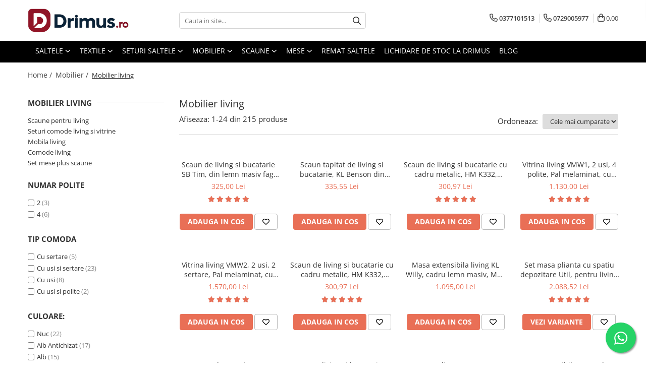

--- FILE ---
content_type: text/html; charset=UTF-8
request_url: https://drimus.ro/mobilier-living
body_size: 55550
content:
<!DOCTYPE html>

<html lang="ro-ro">

	<head>
		<meta charset="UTF-8">

		<script src="https://gomagcdn.ro/themes/fashion/js/lazysizes.min.js?v=10221307-4.243" async=""></script>

		<script>
			function g_js(callbk){typeof callbk === 'function' ? window.addEventListener("DOMContentLoaded", callbk, false) : false;}
		</script>

					<link rel="icon" sizes="48x48" href="https://gomagcdn.ro/domains3/drimus.ro/files/favicon/favicon7419.png">
			<link rel="apple-touch-icon" sizes="180x180" href="https://gomagcdn.ro/domains3/drimus.ro/files/favicon/favicon7419.png">
		
		<style>
			/*body.loading{overflow:hidden;}
			body.loading #wrapper{opacity: 0;visibility: hidden;}
			body #wrapper{opacity: 1;visibility: visible;transition:all .1s ease-out;}*/

			.main-header .main-menu{min-height:43px;}
			.-g-hide{visibility:hidden;opacity:0;}

					</style>
					<link rel="preconnect" href="https://fonts.googleapis.com" >
					<link rel="preconnect" href="https://fonts.gstatic.com" crossorigin>
		
		<link rel="preconnect" href="https://gomagcdn.ro"><link rel="dns-prefetch" href="https://fonts.googleapis.com" /><link rel="dns-prefetch" href="https://fonts.gstatic.com" /><link rel="dns-prefetch" href="https://connect.facebook.net" /><link rel="dns-prefetch" href="https://www.facebook.com" /><link rel="dns-prefetch" href="https://www.googletagmanager.com" /><link rel="dns-prefetch" href="https://analytics.tiktok.com" /><link rel="dns-prefetch" href="https://retargeting.newsmanapp.com" />

					<link rel="preload" as="image" href="https://gomagcdn.ro/domains3/drimus.ro/files/product/large/scaun-de-living-si-bucatarie-sb-tim-din-lemn-masiv-fag-tapiterie-stofa-lacuit-120-kg-96x43x40-cm-alb-gri-160160.png"   >
					<link rel="preload" as="image" href="https://gomagcdn.ro/domains3/drimus.ro/files/product/large/scaun-tapitat-de-living-si-bucatarie-kl-benson-din-164001.jpg"   >
					<link rel="preload" as="style" href="https://fonts.googleapis.com/css2?family=Raleway:ital,wght@0,300;0,400;0,500;0,600;0,700;1,300;1,400&display=swap" fetchpriority="high" onload="this.onload=null;this.rel='stylesheet'" crossorigin>
		
		<link rel="preload" href="https://gomagcdn.ro/themes/fashion/js/plugins.js?v=10221307-4.243" as="script">

		
					<link rel="preload" href="https://drimus.ro/theme/default.js?v=41762430248" as="script">
				
		<link rel="preload" href="https://gomagcdn.ro/themes/fashion/js/dev.js?v=10221307-4.243" as="script">

					<noscript>
				<link rel="stylesheet" href="https://fonts.googleapis.com/css2?family=Raleway:ital,wght@0,300;0,400;0,500;0,600;0,700;1,300;1,400&display=swap">
			</noscript>
		
					<link rel="stylesheet" href="https://gomagcdn.ro/themes/fashion/css/main-min-v2.css?v=10221307-4.243-1" data-values='{"blockScripts": "1"}'>
		
					<link rel="stylesheet" href="https://drimus.ro/theme/default.css?v=41762430248">
		
						<link rel="stylesheet" href="https://gomagcdn.ro/themes/fashion/css/dev-style.css?v=10221307-4.243-1">
		
		
		
		<link rel="alternate" hreflang="x-default" href="https://drimus.ro/mobilier-living?srsltid=AfmBOooqkiJvCCS0dF4FS1Ulappo_WU6tTA7fHvM_OSkg9FnPLIi4ucT">
									<link rel="next" href="https://drimus.ro/mobilier-living?p=1" />					
		<meta name="expires" content="never">
		<meta name="revisit-after" content="1 days">
					<meta name="author" content="Gomag">
				<title>Mobilier living la preturi mici. Design de exceptie doar pe Drimus.ro</title>


					<meta name="robots" content="index,follow" />
						
		<meta name="description" content="Mobilier pentru living fabricat din lemn, PAL, MDF clasic sau modern in toate variantele cromatice. Mobilier living ieftin, modern si usor de asamblat">
		<meta class="viewport" name="viewport" content="width=device-width, initial-scale=1.0, user-scalable=no">
							<meta property="og:description" content="Mobilier pentru living fabricat din lemn, PAL, MDF clasic sau modern in toate variantele cromatice. Mobilier living ieftin, modern si usor de asamblat"/>
							<meta property="og:image" content="https://drimus.rohttps://gomagcdn.ro/domains3/drimus.ro/files/company/drimus-logo2png52268029.png"/>
															<link rel="canonical" href="https://drimus.ro/mobilier-living" />
			<meta property="og:url" content="https://drimus.ro/mobilier-living"/>
						
		<meta name="distribution" content="Global">
		<meta name="owner" content="drimus.ro">
		<meta name="publisher" content="drimus.ro">
		<meta name="rating" content="General">
		<meta name="copyright" content="Copyright drimus.ro 2026. All rights reserved">
		<link rel="search" href="https://drimus.ro/opensearch.ro.xml" type="application/opensearchdescription+xml" title="Cautare"/>

		
							<script src="https://gomagcdn.ro/themes/fashion/js/jquery-2.1.4.min.js"></script>
			<script defer src="https://gomagcdn.ro/themes/fashion/js/jquery.autocomplete.js?v=20181023"></script>
			<script src="https://gomagcdn.ro/themes/fashion/js/gomag.config.js?v=10221307-4.243"></script>
			<script src="https://gomagcdn.ro/themes/fashion/js/gomag.js?v=10221307-4.243"></script>
		
													<script>
$.Gomag.bind('User/Data/AffiliateMarketing/HideTrafiLeak', function(event, data){

    $('.whatsappfloat').remove();
});
</script><!-- Global site tag (gtag.js) - Google Analytics -->
<script async src="https://www.googletagmanager.com/gtag/js?id=G-M3KDMYPMGN"></script>
	<script>
 window.dataLayer = window.dataLayer || [];
  function gtag(){dataLayer.push(arguments);}
    var cookieValue = '';
  var name = 'g_c_consent' + "=";
  var decodedCookie = decodeURIComponent(document.cookie);
  var ca = decodedCookie.split(';');
  for(var i = 0; i <ca.length; i++) {
	var c = ca[i];
	while (c.charAt(0) == ' ') {
	  c = c.substring(1);
	}
	if (c.indexOf(name) == 0) {
	  cookieValue = c.substring(name.length, c.length);
	}
  }



if(cookieValue == ''){
	gtag('consent', 'default', {
	  'ad_storage': 'granted',
	  'ad_user_data': 'granted',
	  'ad_personalization': 'granted',
	  'analytics_storage': 'granted',
	  'personalization_storage': 'granted',
	  'functionality_storage': 'granted',
	  'security_storage': 'granted'
	});
	} else if(cookieValue != '-1'){


			gtag('consent', 'default', {
			'ad_storage': 'granted',
			'ad_user_data': 'granted',
			'ad_personalization': 'granted',
			'analytics_storage': 'granted',
			'personalization_storage': 'granted',
			'functionality_storage': 'granted',
			'security_storage': 'granted'
		});
	} else {
	 gtag('consent', 'default', {
		  'ad_storage': 'denied',
		  'ad_user_data': 'denied',
		  'ad_personalization': 'denied',
		  'analytics_storage': 'denied',
			'personalization_storage': 'denied',
			'functionality_storage': 'denied',
			'security_storage': 'denied'
		});

		 }
</script>
<script>

	
  gtag('js', new Date());

 
$.Gomag.bind('Cookie/Policy/Consent/Denied', function(){
	gtag('consent', 'update', {
		  'ad_storage': 'denied',
		  'ad_user_data': 'denied',
		  'ad_personalization': 'denied',
		  'analytics_storage': 'denied',
			'personalization_storage': 'denied',
			'functionality_storage': 'denied',
			'security_storage': 'denied'
		});
		})
$.Gomag.bind('Cookie/Policy/Consent/Granted', function(){
	gtag('consent', 'update', {
		  'ad_storage': 'granted',
		  'ad_user_data': 'granted',
		  'ad_personalization': 'granted',
		  'analytics_storage': 'granted',
			'personalization_storage': 'granted',
			'functionality_storage': 'granted',
			'security_storage': 'granted'
		});
		})
  gtag('config', 'G-M3KDMYPMGN', {allow_enhanced_conversions: true });
</script>
<script>
	function gaBuildProductVariant(product)
	{
		let _return = '';
		if(product.version != undefined)
		{
			$.each(product.version, function(i, a){
				_return += (_return == '' ? '' : ', ')+a.value;
			})
		}
		return _return;
	}

</script>
<script>
	$.Gomag.bind('Product/Add/To/Cart/After/Listing', function gaProductAddToCartLV4(event, data) {
		if(data.product !== undefined) {
			var gaProduct = false;
			if(typeof(gaProducts) != 'undefined' && gaProducts[data.product.id] != undefined)
			{
				gaProduct = gaProducts[data.product.id];

			}

			if(gaProduct == false)
			{
				gaProduct = {};
				gaProduct.item_id = data.product.id;
				gaProduct.currency = data.product.currency ? (String(data.product.currency).toLowerCase() == 'lei' ? 'RON' : data.product.currency) : 'RON';
				gaProduct.item_name =  data.product.sku ;
				gaProduct.item_variant= gaBuildProductVariant(data.product);
				gaProduct.item_brand = data.product.brand;
				gaProduct.item_category = data.product.category;

			}

			gaProduct.price = parseFloat(data.product.price).toFixed(2);
			gaProduct.quantity = data.product.productQuantity;
			gtag("event", "add_to_cart", {
				currency: gaProduct.currency,
				value: parseFloat(gaProduct.price) * parseFloat(gaProduct.quantity),
				items: [
					gaProduct
				]
			});

		}
	})
	$.Gomag.bind('Product/Add/To/Cart/After/Details', function gaProductAddToCartDV4(event, data){

		if(data.product !== undefined){

			var gaProduct = false;
			if(
				typeof(gaProducts) != 'undefined'
				&&
				gaProducts[data.product.id] != undefined
			)
			{
				var gaProduct = gaProducts[data.product.id];
			}

			if(gaProduct == false)
			{
				gaProduct = {};
				gaProduct.item_id = data.product.id;
				gaProduct.currency = data.product.currency ? (String(data.product.currency).toLowerCase() == 'lei' ? 'RON' : data.product.currency) : 'RON';
				gaProduct.item_name =  data.product.sku ;
				gaProduct.item_variant= gaBuildProductVariant(data.product);
				gaProduct.item_brand = data.product.brand;
				gaProduct.item_category = data.product.category;

			}

			gaProduct.price = parseFloat(data.product.price).toFixed(2);
			gaProduct.quantity = data.product.productQuantity;


			gtag("event", "add_to_cart", {
			  currency: gaProduct.currency,
			  value: parseFloat(gaProduct.price) * parseFloat(gaProduct.quantity),
			  items: [
				gaProduct
			  ]
			});
        }

	})
	 $.Gomag.bind('Product/Remove/From/Cart', function gaProductRemovedFromCartV4(event, data){
		var envData = $.Gomag.getEnvData();
		var products = envData.products;

		if(data.data.product !== undefined && products[data.data.product] !== undefined){


			var dataProduct = products[data.data.product];


			gaProduct = {};
			gaProduct.item_id = dataProduct.id;

			gaProduct.item_name =   dataProduct.sku ;
			gaProduct.currency = dataProduct.currency ? (String(dataProduct.currency).toLowerCase() == 'lei' ? 'RON' : dataProduct.currency) : 'RON';
			gaProduct.item_category = dataProduct.category;
			gaProduct.item_brand = dataProduct.brand;
			gaProduct.price = parseFloat(dataProduct.price).toFixed(2);
			gaProduct.quantity = data.data.quantity;
			gaProduct.item_variant= gaBuildProductVariant(dataProduct);
			gtag("event", "remove_from_cart", {
			  currency: gaProduct.currency,
			  value: parseFloat(gaProduct.price) * parseFloat(gaProduct.quantity),
			  items: [
				gaProduct
			  ]
			});
        }

	});

	 $.Gomag.bind('Cart/Quantity/Update', function gaCartQuantityUpdateV4(event, data){
		var envData = $.Gomag.getEnvData();
		var products = envData.products;
		if(!data.data.finalQuantity || !data.data.initialQuantity)
		{
			return false;
		}
		var dataProduct = products[data.data.product];
		if(dataProduct == undefined)
		{
			return false;
		}

		gaProduct = {};
		gaProduct.item_id = dataProduct.id;
		gaProduct.currency = dataProduct.currency ? (String(dataProduct.currency).toLowerCase() == 'lei' ? 'RON' : dataProduct.currency) : 'RON';
		gaProduct.item_name =  dataProduct.sku ;

		gaProduct.item_category = dataProduct.category;
		gaProduct.item_brand = dataProduct.brand;
		gaProduct.price = parseFloat(dataProduct.price).toFixed(2);
		gaProduct.item_variant= gaBuildProductVariant(dataProduct);
		if(parseFloat(data.data.initialQuantity) < parseFloat(data.data.finalQuantity))
		{
			var quantity = parseFloat(data.data.finalQuantity) - parseFloat(data.data.initialQuantity);
			gaProduct.quantity = quantity;

			gtag("event", "add_to_cart", {
			  currency: gaProduct.currency,
			  value: parseFloat(gaProduct.price) * parseFloat(gaProduct.quantity),
			  items: [
				gaProduct
			  ]
			});
		}
		else if(parseFloat(data.data.initialQuantity) > parseFloat(data.data.finalQuantity))
		{
			var quantity = parseFloat(data.data.initialQuantity) - parseFloat(data.data.finalQuantity);
			gaProduct.quantity = quantity;
			gtag("event", "remove_from_cart", {
			  currency: gaProduct.currency,
			  value: parseFloat(gaProduct.price) * parseFloat(gaProduct.quantity),
			  items: [
				gaProduct
			  ]
			});
		}

	});

</script>
<script>
!function (w, d, t) {
  w.TiktokAnalyticsObject=t;var ttq=w[t]=w[t]||[];ttq.methods=["page","track","identify","instances","debug","on","off","once","ready","alias","group","enableCookie","disableCookie","holdConsent","revokeConsent","grantConsent"],ttq.setAndDefer=function(t,e){t[e]=function(){t.push([e].concat(Array.prototype.slice.call(arguments,0)))}};for(var i=0;i<ttq.methods.length;i++)ttq.setAndDefer(ttq,ttq.methods[i]);ttq.instance=function(t){for(
var e=ttq._i[t]||[],n=0;n<ttq.methods.length;n++)ttq.setAndDefer(e,ttq.methods[n]);return e},ttq.load=function(e,n){var r="https://analytics.tiktok.com/i18n/pixel/events.js",o=n&&n.partner;ttq._i=ttq._i||{},ttq._i[e]=[],ttq._i[e]._u=r,ttq._t=ttq._t||{},ttq._t[e]=+new Date,ttq._o=ttq._o||{},ttq._o[e]=n||{};n=document.createElement("script")
;n.type="text/javascript",n.async=!0,n.src=r+"?sdkid="+e+"&lib="+t;e=document.getElementsByTagName("script")[0];e.parentNode.insertBefore(n,e)};


  ttq.load('D5GFH73C77U8V2SDLJ5G');
  ttq.page();
}(window, document, 'ttq');
</script><!-- Global site tag (gtag.js) - Google Analytics -->
	<script>
		$.Gomag.bind('Page/Load', function(){
			gtag('config', 'G-G370DWYXMS', {allow_enhanced_conversions: true, groups: 'gomag'  });
		})
	</script>
<script>
function gaCGBuildProductVariant(product)
	{
		let _return = '';
		if(product.version != undefined)
		{
			$.each(product.version, function(i, a){
				_return += (_return == '' ? '' : ', ')+a.value;
			})
		}
		return _return;
	}

</script>

<script>
	$.Gomag.bind('Product/Add/To/Cart/After/Listing', function gaProductAddToCartLGCV4(event, data){
		if(data.product !== undefined){

			var gaProduct = false;
			if(typeof(gaProducts) != 'undefined' && gaProducts[data.product.id] != undefined)
			{
				gaProduct = gaProducts[data.product.id];

			}

			if(gaProduct == false)
			{
				gaProduct = {};
				gaProduct.item_id = data.product.id;
				gaProduct.currency = data.product.currency ? data.product.currency : 'RON';
				gaProduct.item_name = data.product.sku;
				gaProduct.item_variant= gaCGBuildProductVariant(data.product);
				gaProduct.item_brand = data.product.brand;
				gaProduct.item_category = data.product.category;

			}

			gaProduct.price = parseFloat(data.product.price).toFixed(2);
			gaProduct.quantity = data.product.productQuantity;

			gtag("event", "add_to_cart", {
				send_to: 'gomag',
				currency: gaProduct.currency,
				value: parseFloat(gaProduct.price) * parseFloat(gaProduct.quantity),
				items: [
					gaProduct
				]
			});

        }
	})
	$.Gomag.bind('Product/Add/To/Cart/After/Details', function gaProductAddToCartDGCV4(event, data){

		if(data.product !== undefined){

			var gaProduct = false;
			if(
				typeof(gaProducts) != 'undefined'
				&&
				gaProducts[data.product.id] != undefined
			)
			{
				var gaProduct = gaProducts[data.product.id];
			}

			if(gaProduct == false)
			{
				gaProduct = {};
				gaProduct.item_id = data.product.id;
				gaProduct.currency = data.product.currency ? data.product.currency : 'RON';
				gaProduct.item_name =data.product.sku;

				gaProduct.item_variant= gaCGBuildProductVariant(data.product);
				gaProduct.item_brand = data.product.brand;
				gaProduct.item_category = data.product.category;

			}

			gaProduct.price = parseFloat(data.product.price).toFixed(2);
			gaProduct.quantity = data.product.productQuantity;




			gtag("event", "add_to_cart", {
				send_to: 'gomag',
				currency: gaProduct.currency,
				value: parseFloat(gaProduct.price) * parseFloat(gaProduct.quantity),
				items: [
					gaProduct
				]
			});
        }

	})
	 $.Gomag.bind('Product/Remove/From/Cart', function gaProductRemovedFromCartGCV4(event, data){
		var envData = $.Gomag.getEnvData();
		var products = envData.products;

		if(data.data.product !== undefined && products[data.data.product] !== undefined){


			var dataProduct = products[data.data.product];


			gaProduct = {};
			gaProduct.item_id = dataProduct.id;

			gaProduct.item_name = dataProduct.sku;
			gaProduct.currency = dataProduct.currency;
			gaProduct.item_category = dataProduct.category;
			gaProduct.item_brand = dataProduct.brand;
			gaProduct.price = parseFloat(dataProduct.price).toFixed(2);
			gaProduct.item_variant= gaCGBuildProductVariant(dataProduct);
			gaProduct.quantity = data.data.quantity;
			gtag("event", "remove_from_cart", {
				send_to: 'gomag',
			  currency: gaProduct.currency,
			  value: parseFloat(gaProduct.price) * parseFloat(gaProduct.quantity),
			  items: [
				gaProduct
			  ]
			});
        }

	});

	 $.Gomag.bind('Cart/Quantity/Update', function gaCartQuantityUpdateV4(event, data){
		var envData = $.Gomag.getEnvData();
		var products = envData.products;
		if(!data.data.finalQuantity || !data.data.initialQuantity)
		{
			return false;
		}
		var dataProduct = products[data.data.product];
		if(dataProduct == undefined)
		{
			return false;
		}

		gaProduct = {};
		gaProduct.item_id = dataProduct.id;
		gaProduct.currency = dataProduct.currency ? dataProduct.currency : 'RON';
		gaProduct.item_name = dataProduct.sku;
		gaProduct.item_variant= gaCGBuildProductVariant(dataProduct);
		gaProduct.item_category = dataProduct.category;
		gaProduct.item_brand = dataProduct.brand;
		gaProduct.price = parseFloat(dataProduct.price).toFixed(2);

		if(parseFloat(data.data.initialQuantity) < parseFloat(data.data.finalQuantity))
		{
			var quantity = parseFloat(data.data.finalQuantity) - parseFloat(data.data.initialQuantity);
			gaProduct.quantity = quantity;

			gtag("event", "add_to_cart", {
				send_to: 'gomag',
				currency: gaProduct.currency,
				value: parseFloat(gaProduct.price) * parseFloat(gaProduct.quantity),
				items: [
					gaProduct
				]
			});
		}
		else if(parseFloat(data.data.initialQuantity) > parseFloat(data.data.finalQuantity))
		{
			var quantity = parseFloat(data.data.initialQuantity) - parseFloat(data.data.finalQuantity);
			gaProduct.quantity = quantity;
			gtag("event", "remove_from_cart", {
				send_to: 'gomag',
			  currency: gaProduct.currency,
			  value: parseFloat(gaProduct.price) * parseFloat(gaProduct.quantity),
			  items: [
				gaProduct
			  ]
			});
		}

	});

</script>
<script>
gtag('config', 'AW-17688373282');
</script><script>
	$.Gomag.bind('Product/Add/To/Cart/After/Listing', function(event, data){
		if(data.product !== undefined){
			gtag('event', 'add_to_cart', {
				send_to	: 'AW-17688373282',
				value	: parseFloat(data.product.productQuantity) * parseFloat(data.product.price),
				items	:[{
					id		: data.product.id,
					name	: data.product.name,
					brand	: data.product.brand,
					category: data.product.category,
					quantity: data.product.productQuantity,
					price	: parseFloat(data.product.price).toFixed(2)
				 
			}]
		   })
        }
	})
	$.Gomag.bind('Product/Add/To/Cart/After/Details', function(event, data){
		
		if(data.product !== undefined){
			gtag('event', 'add_to_cart', {
				send_to: 'AW-17688373282',
				value: parseFloat(data.product.productQuantity) * parseFloat(data.product.price),
				items: [{
					id: data.product.id,
					name		: data.product.name,
					brand		: data.product.brand,
					category	: data.product.category,
					quantity	: data.product.productQuantity,
					price		: parseFloat(data.product.price).toFixed(2)
				}]	
			})
		}
	})
   
</script><meta name="google-site-verification" content="LVpQyeDakxj53obuVIvHpYW_7r6qCOf1fWWGUBfF8Sk" /><script>
function gmsc(name, value)
{
	if(value != undefined && value)
	{
		var expires = new Date();
		expires.setTime(expires.getTime() + parseInt(3600*24*1000*90));
		document.cookie = encodeURIComponent(name) + "=" + encodeURIComponent(value) + '; expires='+ expires.toUTCString() + "; path=/";
	}
}
let gmqs = window.location.search;
let gmup = new URLSearchParams(gmqs);
gmsc('g_sc', gmup.get('shop_campaign'));
gmsc('shop_utm_campaign', gmup.get('utm_campaign'));
gmsc('shop_utm_medium', gmup.get('utm_medium'));
gmsc('shop_utm_source', gmup.get('utm_source'));
</script><!-- Facebook Pixel Code -->
				<script>
				!function(f,b,e,v,n,t,s){if(f.fbq)return;n=f.fbq=function(){n.callMethod?
				n.callMethod.apply(n,arguments):n.queue.push(arguments)};if(!f._fbq)f._fbq=n;
				n.push=n;n.loaded=!0;n.version="2.0";n.queue=[];t=b.createElement(e);t.async=!0;
				t.src=v;s=b.getElementsByTagName(e)[0];s.parentNode.insertBefore(t,s)}(window,
				document,"script","//connect.facebook.net/en_US/fbevents.js");

				fbq("init", "877566749107676");
				fbq("track", "PageView");</script>
				<!-- End Facebook Pixel Code -->
				<script>
				$.Gomag.bind('User/Ajax/Data/Loaded', function(event, data){
					if(data != undefined && data.data != undefined)
					{
						var eventData = data.data;
						if(eventData.facebookUserData != undefined)
						{
							$('body').append(eventData.facebookUserData);
						}
					}
				})
				</script>
									
		
	</head>

	<body class="" style="">

		<script >
			function _addCss(url, attribute, value, loaded){
				var _s = document.createElement('link');
				_s.rel = 'stylesheet';
				_s.href = url;
				_s.type = 'text/css';
				if(attribute)
				{
					_s.setAttribute(attribute, value)
				}
				if(loaded){
					_s.onload = function(){
						var dom = document.getElementsByTagName('body')[0];
						//dom.classList.remove('loading');
					}
				}
				var _st = document.getElementsByTagName('link')[0];
				_st.parentNode.insertBefore(_s, _st);
			}
			//_addCss('https://fonts.googleapis.com/css2?family=Open+Sans:ital,wght@0,300;0,400;0,600;0,700;1,300;1,400&display=swap');
			_addCss('https://gomagcdn.ro/themes/_fonts/Open-Sans.css');

		</script>
		<script>
				/*setTimeout(
				  function()
				  {
				   document.getElementsByTagName('body')[0].classList.remove('loading');
				  }, 1000);*/
		</script>
							
		
		<div id="wrapper">
			<!-- BLOCK:c7b70aa6c2ecdf13df06b71f82e36abe start -->
<div id="_cartSummary" class="hide"></div>

<script >
	$(document).ready(function() {

		$(document).on('keypress', '.-g-input-loader', function(){
			$(this).addClass('-g-input-loading');
		})

		$.Gomag.bind('Product/Add/To/Cart/After', function(eventResponse, properties)
		{
									var data = JSON.parse(properties.data);
			$('.q-cart').html(data.quantity);
			if(parseFloat(data.quantity) > 0)
			{
				$('.q-cart').removeClass('hide');
			}
			else
			{
				$('.q-cart').addClass('hide');
			}
			$('.cartPrice').html(data.subtotal + ' ' + data.currency);
			$('.cartProductCount').html(data.quantity);


		})
		$('#_cartSummary').on('updateCart', function(event, cart) {
			var t = $(this);

			$.get('https://drimus.ro/cart-update', {
				cart: cart
			}, function(data) {

				$('.q-cart').html(data.quantity);
				if(parseFloat(data.quantity) > 0)
				{
					$('.q-cart').removeClass('hide');
				}
				else
				{
					$('.q-cart').addClass('hide');
				}
				$('.cartPrice').html(data.subtotal + ' ' + data.currency);
				$('.cartProductCount').html(data.quantity);
			}, 'json');
			window.ga = window.ga || function() {
				(ga.q = ga.q || []).push(arguments)
			};
			ga('send', 'event', 'Buton', 'Click', 'Adauga_Cos');
		});

		if(window.gtag_report_conversion) {
			$(document).on("click", 'li.phone-m', function() {
				var phoneNo = $('li.phone-m').children( "a").attr('href');
				gtag_report_conversion(phoneNo);
			});

		}

	});
</script>



<header class="main-header container-bg clearfix" data-block="headerBlock">
	<div class="discount-tape container-h full -g-hide" id="_gomagHellobar"></div>

		
	<div class="top-head-bg container-h full">

		<div class="top-head container-h">
			<div class="row">
				<div class="col-md-3 col-sm-3 col-xs-5 logo-h">
					
	<a href="https://drimus.ro" id="logo" data-pageId="2">
		<img src="https://gomagcdn.ro/domains3/drimus.ro/files/company/drimus-logo2png52268029.png" fetchpriority="high" class="img-responsive" alt="Drimus" title="Drimus" width="200" height="50" style="width:auto;">
	</a>
				</div>
				<div class="col-md-4 col-sm-4 col-xs-7 main search-form-box">
					
<form name="search-form" class="search-form" action="https://drimus.ro/produse" id="_searchFormMainHeader">

	<input id="_autocompleteSearchMainHeader" name="c" class="input-placeholder -g-input-loader" type="text" placeholder="Cauta in site..." aria-label="Search"  value="">
	<button id="_doSearch" class="search-button" aria-hidden="true">
		<i class="fa fa-search" aria-hidden="true"></i>
	</button>

				<script >
			$(document).ready(function() {

				$('#_autocompleteSearchMainHeader').autocomplete({
					serviceUrl: 'https://drimus.ro/autocomplete',
					minChars: 2,
					deferRequestBy: 700,
					appendTo: '#_searchFormMainHeader',
					width: parseInt($('#_doSearch').offset().left) - parseInt($('#_autocompleteSearchMainHeader').offset().left),
					formatResult: function(suggestion, currentValue) {
						return suggestion.value;
					},
					onSelect: function(suggestion) {
						$(this).val(suggestion.data);
					},
					onSearchComplete: function(suggestion) {
						$(this).removeClass('-g-input-loading');
					}
				});
				$(document).on('click', '#_doSearch', function(e){
					e.preventDefault();
					if($('#_autocompleteSearchMainHeader').val() != '')
					{
						$('#_searchFormMainHeader').submit();
					}
				})
			});
		</script>
	

</form>
				</div>
				<div class="col-md-5 col-sm-5 acount-section">
					
<ul>
	<li class="search-m hide">
		<a href="#" class="-g-no-url" aria-label="Cauta in site..." data-pageId="">
			<i class="fa fa-search search-open" aria-hidden="true"></i>
			<i style="display:none" class="fa fa-times search-close" aria-hidden="true"></i>
		</a>
	</li>
	<li class="-g-user-icon -g-user-icon-empty">
			
	</li>
	
				<li class="contact-header">
			<a href="tel:0377101513" aria-label="Contacteaza-ne" data-pageId="3">
				<i class="fa fa-phone" aria-hidden="true"></i>
									<span class="count-phone">1</span>
								<span>0377101513</span>
			</a>
		</li>
				<li class="contact-header -g-contact-phone2">
			<a href="tel:0729005977" aria-label="Contacteaza-ne" data-pageId="3">
				<i class="fa fa-phone" aria-hidden="true"></i>
				<span class="count-phone">2</span>
				<span>0729005977</span>
			</a>
		</li>
		<li class="wishlist-header hide">
		<a href="https://drimus.ro/wishlist" aria-label="Wishlist" data-pageId="28">
			<span class="-g-wishlist-product-count -g-hide"></span>
			<i class="fa fa-heart-o" aria-hidden="true"></i>
			<span class="">Favorite</span>
		</a>
	</li>
	<li class="cart-header-btn cart">
		<a class="cart-drop _showCartHeader" href="https://drimus.ro/cos-de-cumparaturi" aria-label="Cos de cumparaturi">
			<span class="q-cart hide">0</span>
			<i class="fa fa-shopping-bag" aria-hidden="true"></i>
			<span class="count cartPrice">0,00
				
			</span>
		</a>
					<div class="cart-dd  _cartShow cart-closed"></div>
			</li>

	</ul>

	<script>
		$(document).ready(function() {
			//Cart
							$('.cart').mouseenter(function() {
					$.Gomag.showCartSummary('div._cartShow');
				}).mouseleave(function() {
					$.Gomag.hideCartSummary('div._cartShow');
					$('div._cartShow').removeClass('cart-open');
				});
						$(document).on('click', '.dropdown-toggle', function() {
				window.location = $(this).attr('href');
			})
		})
	</script>

				</div>
			</div>
		</div>
	</div>


<div id="navigation">
	<nav id="main-menu" class="main-menu container-h full clearfix">
		<a href="#" class="menu-trg -g-no-url" title="Produse">
			<span>&nbsp;</span>
		</a>
		
<div class="container-h nav-menu-hh clearfix">

	<!-- BASE MENU -->
	<ul class="
			nav-menu base-menu container-h
			
			
		">

		

			
		<li class="menu-drop __GomagMM ">
							<a
					href="https://drimus.ro/saltele"
					class="  "
					rel="  "
					
					title="Saltele"
					data-Gomag=''
					data-block-name="mainMenuD0"
					data-pageId= "80"
					data-block="mainMenuD">
											<span class="list">Saltele</span>
						<i class="fa fa-angle-down"></i>
				</a>

									<div class="menu-dd">
										<ul class="drop-list clearfix w100">
																																						<li class="fl">
										<div class="col">
											<p class="title">
												<a
												href="https://drimus.ro/saltele-ortopedice"
												class="title    "
												rel="  "
												
												title="Saltele Ortopedice"
												data-Gomag=''
												data-block-name="mainMenuD1"
												data-block="mainMenuD"
												data-pageId= "80"
												>
																										Saltele Ortopedice
												</a>
											</p>
																																															<a
														href="https://drimus.ro/saltele-cu-arcuri-impachetate-individual"
														rel="  "
														
														title="Saltele cu arcuri impachetate individual"
														class="    "
														data-Gomag=''
														data-block-name="mainMenuD2"
														data-block="mainMenuD"
														data-pageId=""
													>
																												<i class="fa fa-angle-right"></i>
														<span>Saltele cu arcuri impachetate individual</span>
													</a>
																									<a
														href="https://drimus.ro/saltele-cu-spuma-4"
														rel="  "
														
														title="Saltele cu spuma"
														class="    "
														data-Gomag=''
														data-block-name="mainMenuD2"
														data-block="mainMenuD"
														data-pageId=""
													>
																												<i class="fa fa-angle-right"></i>
														<span>Saltele cu spuma</span>
													</a>
																									<a
														href="https://drimus.ro/saltele-cu-arcuri-drimus"
														rel="  "
														
														title="Saltele cu arcuri Drimus"
														class="    "
														data-Gomag=''
														data-block-name="mainMenuD2"
														data-block="mainMenuD"
														data-pageId=""
													>
																												<i class="fa fa-angle-right"></i>
														<span>Saltele cu arcuri Drimus</span>
													</a>
																							
										</div>
									</li>
																																<li class="fl">
										<div class="col">
											<p class="title">
												<a
												href="https://drimus.ro/saltele-superortopedice"
												class="title    "
												rel="  "
												
												title="Saltele Superortopedice"
												data-Gomag=''
												data-block-name="mainMenuD1"
												data-block="mainMenuD"
												data-pageId= "80"
												>
																										Saltele Superortopedice
												</a>
											</p>
																																															<a
														href="https://drimus.ro/saltele-cu-plasa-arcuri"
														rel="  "
														
														title="Saltele cu plasa arcuri"
														class="    "
														data-Gomag=''
														data-block-name="mainMenuD2"
														data-block="mainMenuD"
														data-pageId=""
													>
																												<i class="fa fa-angle-right"></i>
														<span>Saltele cu plasa arcuri</span>
													</a>
																									<a
														href="https://drimus.ro/saltele-cu-spuma-2"
														rel="  "
														
														title="Saltele cu spuma"
														class="    "
														data-Gomag=''
														data-block-name="mainMenuD2"
														data-block="mainMenuD"
														data-pageId=""
													>
																												<i class="fa fa-angle-right"></i>
														<span>Saltele cu spuma</span>
													</a>
																							
										</div>
									</li>
																																<li class="fl">
										<div class="col">
											<p class="title">
												<a
												href="https://drimus.ro/saltele-drimus-deluxe"
												class="title    "
												rel="  "
												
												title="Saltele Drimus DeLuxe"
												data-Gomag=''
												data-block-name="mainMenuD1"
												data-block="mainMenuD"
												data-pageId= "80"
												>
																										Saltele Drimus DeLuxe
												</a>
											</p>
																																															<a
														href="https://drimus.ro/saltele-cu-arcuri-impachetate-individual-3"
														rel="  "
														
														title="Saltele cu arcuri impachetate individual"
														class="    "
														data-Gomag=''
														data-block-name="mainMenuD2"
														data-block="mainMenuD"
														data-pageId=""
													>
																												<i class="fa fa-angle-right"></i>
														<span>Saltele cu arcuri impachetate individual</span>
													</a>
																									<a
														href="https://drimus.ro/saltele-cu-plasa-de-arcuri-2"
														rel="  "
														
														title="Saltele cu plasa de arcuri"
														class="    "
														data-Gomag=''
														data-block-name="mainMenuD2"
														data-block="mainMenuD"
														data-pageId=""
													>
																												<i class="fa fa-angle-right"></i>
														<span>Saltele cu plasa de arcuri</span>
													</a>
																							
										</div>
									</li>
																																<li class="fl">
										<div class="col">
											<p class="title">
												<a
												href="https://drimus.ro/saltele-pocket"
												class="title    "
												rel="  "
												
												title="Saltele Pocket"
												data-Gomag=''
												data-block-name="mainMenuD1"
												data-block="mainMenuD"
												data-pageId= "80"
												>
																										Saltele Pocket
												</a>
											</p>
																																															<a
														href="https://drimus.ro/saltele-cu-arcuri-impachetate-individual-2"
														rel="  "
														
														title="Saltele cu arcuri impachetate individual"
														class="    "
														data-Gomag=''
														data-block-name="mainMenuD2"
														data-block="mainMenuD"
														data-pageId=""
													>
																												<i class="fa fa-angle-right"></i>
														<span>Saltele cu arcuri impachetate individual</span>
													</a>
																									<a
														href="https://drimus.ro/saltele-memory-pocket-2"
														rel="  "
														
														title="Saltele Memory Pocket"
														class="    "
														data-Gomag=''
														data-block-name="mainMenuD2"
														data-block="mainMenuD"
														data-pageId=""
													>
																												<i class="fa fa-angle-right"></i>
														<span>Saltele Memory Pocket</span>
													</a>
																							
										</div>
									</li>
																																<li class="fl">
										<div class="col">
											<p class="title">
												<a
												href="https://drimus.ro/saltele-memory-foam"
												class="title    "
												rel="  "
												
												title="Saltele Memory Foam"
												data-Gomag=''
												data-block-name="mainMenuD1"
												data-block="mainMenuD"
												data-pageId= "80"
												>
																										Saltele Memory Foam
												</a>
											</p>
																																															<a
														href="https://drimus.ro/saltele-memory-pocket"
														rel="  "
														
														title="Saltele Memory Pocket"
														class="    "
														data-Gomag=''
														data-block-name="mainMenuD2"
														data-block="mainMenuD"
														data-pageId=""
													>
																												<i class="fa fa-angle-right"></i>
														<span>Saltele Memory Pocket</span>
													</a>
																									<a
														href="https://drimus.ro/saltele-cu-plasa-arcuri-2"
														rel="  "
														
														title="Saltele cu plasa arcuri"
														class="    "
														data-Gomag=''
														data-block-name="mainMenuD2"
														data-block="mainMenuD"
														data-pageId=""
													>
																												<i class="fa fa-angle-right"></i>
														<span>Saltele cu plasa arcuri</span>
													</a>
																									<a
														href="https://drimus.ro/saltele-cu-spuma-3"
														rel="  "
														
														title="Saltele cu spuma"
														class="    "
														data-Gomag=''
														data-block-name="mainMenuD2"
														data-block="mainMenuD"
														data-pageId=""
													>
																												<i class="fa fa-angle-right"></i>
														<span>Saltele cu spuma</span>
													</a>
																							
										</div>
									</li>
																																<li class="fl">
										<div class="col">
											<p class="title">
												<a
												href="https://drimus.ro/saltele-cu-spuma"
												class="title    "
												rel="  "
												
												title="Saltele cu spuma"
												data-Gomag=''
												data-block-name="mainMenuD1"
												data-block="mainMenuD"
												data-pageId= "80"
												>
																										Saltele cu spuma
												</a>
											</p>
																																															<a
														href="https://drimus.ro/saltele-cu-spuma-poliuretanica"
														rel="  "
														
														title="Saltele cu spuma poliuretanica"
														class="    "
														data-Gomag=''
														data-block-name="mainMenuD2"
														data-block="mainMenuD"
														data-pageId=""
													>
																												<i class="fa fa-angle-right"></i>
														<span>Saltele cu spuma poliuretanica</span>
													</a>
																									<a
														href="https://drimus.ro/saltele-latex"
														rel="  "
														
														title="Saltele Latex"
														class="    "
														data-Gomag=''
														data-block-name="mainMenuD2"
														data-block="mainMenuD"
														data-pageId=""
													>
																												<i class="fa fa-angle-right"></i>
														<span>Saltele Latex</span>
													</a>
																									<a
														href="https://drimus.ro/saltele-memory"
														rel="  "
														
														title="Saltele Memory"
														class="    "
														data-Gomag=''
														data-block-name="mainMenuD2"
														data-block="mainMenuD"
														data-pageId=""
													>
																												<i class="fa fa-angle-right"></i>
														<span>Saltele Memory</span>
													</a>
																							
										</div>
									</li>
																																<li class="fl">
										<div class="col">
											<p class="title">
												<a
												href="https://drimus.ro/saltele-140x200"
												class="title    "
												rel="  "
												
												title="Saltele 140x200"
												data-Gomag=''
												data-block-name="mainMenuD1"
												data-block="mainMenuD"
												data-pageId= "80"
												>
																										Saltele 140x200
												</a>
											</p>
																						
										</div>
									</li>
																																<li class="fl">
										<div class="col">
											<p class="title">
												<a
												href="https://drimus.ro/saltele-160x200"
												class="title    "
												rel="  "
												
												title="Saltele 160x200"
												data-Gomag=''
												data-block-name="mainMenuD1"
												data-block="mainMenuD"
												data-pageId= "80"
												>
																										Saltele 160x200
												</a>
											</p>
																						
										</div>
									</li>
																																<li class="fl">
										<div class="col">
											<p class="title">
												<a
												href="https://drimus.ro/saltele-180x200"
												class="title    "
												rel="  "
												
												title="Saltele 180x200"
												data-Gomag=''
												data-block-name="mainMenuD1"
												data-block="mainMenuD"
												data-pageId= "80"
												>
																										Saltele 180x200
												</a>
											</p>
																						
										</div>
									</li>
																																<li class="fl">
										<div class="col">
											<p class="title">
												<a
												href="https://drimus.ro/top-saltele"
												class="title    "
												rel="  "
												
												title="Top saltele"
												data-Gomag=''
												data-block-name="mainMenuD1"
												data-block="mainMenuD"
												data-pageId= "80"
												>
																										Top saltele
												</a>
											</p>
																																															<a
														href="https://drimus.ro/top-saltele-5-cm"
														rel="  "
														
														title="Top saltele 5 cm"
														class="    "
														data-Gomag=''
														data-block-name="mainMenuD2"
														data-block="mainMenuD"
														data-pageId=""
													>
																												<i class="fa fa-angle-right"></i>
														<span>Top saltele 5 cm</span>
													</a>
																									<a
														href="https://drimus.ro/top-saltele-10-cm"
														rel="  "
														
														title="Top saltele 10 cm"
														class="    "
														data-Gomag=''
														data-block-name="mainMenuD2"
														data-block="mainMenuD"
														data-pageId=""
													>
																												<i class="fa fa-angle-right"></i>
														<span>Top saltele 10 cm</span>
													</a>
																									<a
														href="https://drimus.ro/top-saltele-memory-5-cm"
														rel="  "
														
														title="Top saltele memory 5 cm"
														class="    "
														data-Gomag=''
														data-block-name="mainMenuD2"
														data-block="mainMenuD"
														data-pageId=""
													>
																												<i class="fa fa-angle-right"></i>
														<span>Top saltele memory 5 cm</span>
													</a>
																									<a
														href="https://drimus.ro/top-saltele-memohr-6-5-cm"
														rel="  "
														
														title="Top saltele MemoHR 6.5 cm"
														class="    "
														data-Gomag=''
														data-block-name="mainMenuD2"
														data-block="mainMenuD"
														data-pageId=""
													>
																												<i class="fa fa-angle-right"></i>
														<span>Top saltele MemoHR 6.5 cm</span>
													</a>
																							
										</div>
									</li>
																																<li class="fl">
										<div class="col">
											<p class="title">
												<a
												href="https://drimus.ro/saltele-ieftine"
												class="title    "
												rel="  "
												
												title="Saltele ieftine"
												data-Gomag=''
												data-block-name="mainMenuD1"
												data-block="mainMenuD"
												data-pageId= "80"
												>
																										Saltele ieftine
												</a>
											</p>
																																															<a
														href="https://drimus.ro/saltele-cu-plasa-de-arcuri"
														rel="  "
														
														title="Saltele cu plasa de arcuri"
														class="    "
														data-Gomag=''
														data-block-name="mainMenuD2"
														data-block="mainMenuD"
														data-pageId=""
													>
																												<i class="fa fa-angle-right"></i>
														<span>Saltele cu plasa de arcuri</span>
													</a>
																									<a
														href="https://drimus.ro/saltele-cu-spuma-5"
														rel="  "
														
														title="Saltele cu spuma"
														class="    "
														data-Gomag=''
														data-block-name="mainMenuD2"
														data-block="mainMenuD"
														data-pageId=""
													>
																												<i class="fa fa-angle-right"></i>
														<span>Saltele cu spuma</span>
													</a>
																							
										</div>
									</li>
																													</ul>
																	</div>
									
		</li>
		
		<li class="menu-drop __GomagMM ">
							<a
					href="https://drimus.ro/textile"
					class="  "
					rel="  "
					
					title="Textile"
					data-Gomag=''
					data-block-name="mainMenuD0"
					data-pageId= "80"
					data-block="mainMenuD">
											<span class="list">Textile</span>
						<i class="fa fa-angle-down"></i>
				</a>

									<div class="menu-dd">
										<ul class="drop-list clearfix w100">
																																						<li class="fl">
										<div class="col">
											<p class="title">
												<a
												href="https://drimus.ro/perne"
												class="title    "
												rel="  "
												
												title="Perne"
												data-Gomag=''
												data-block-name="mainMenuD1"
												data-block="mainMenuD"
												data-pageId= "80"
												>
																										Perne
												</a>
											</p>
																						
										</div>
									</li>
																																<li class="fl">
										<div class="col">
											<p class="title">
												<a
												href="https://drimus.ro/pilote"
												class="title    "
												rel="  "
												
												title="Pilote"
												data-Gomag=''
												data-block-name="mainMenuD1"
												data-block="mainMenuD"
												data-pageId= "80"
												>
																										Pilote
												</a>
											</p>
																						
										</div>
									</li>
																																<li class="fl">
										<div class="col">
											<p class="title">
												<a
												href="https://drimus.ro/lenjerii-pat"
												class="title    "
												rel="  "
												
												title="Lenjerii pat"
												data-Gomag=''
												data-block-name="mainMenuD1"
												data-block="mainMenuD"
												data-pageId= "80"
												>
																										Lenjerii pat
												</a>
											</p>
																						
										</div>
									</li>
																																<li class="fl">
										<div class="col">
											<p class="title">
												<a
												href="https://drimus.ro/protectii-saltele"
												class="title    "
												rel="  "
												
												title="Protectii saltele"
												data-Gomag=''
												data-block-name="mainMenuD1"
												data-block="mainMenuD"
												data-pageId= "80"
												>
																										Protectii saltele
												</a>
											</p>
																						
										</div>
									</li>
																													</ul>
																	</div>
									
		</li>
		
		<li class="menu-drop __GomagMM ">
							<a
					href="https://drimus.ro/seturi-saltele-2"
					class="  "
					rel="  "
					
					title="Seturi saltele"
					data-Gomag=''
					data-block-name="mainMenuD0"
					data-pageId= "80"
					data-block="mainMenuD">
											<span class="list">Seturi saltele</span>
						<i class="fa fa-angle-down"></i>
				</a>

									<div class="menu-dd">
										<ul class="drop-list clearfix w100">
																																						<li class="fl">
										<div class="col">
											<p class="title">
												<a
												href="https://drimus.ro/seturi-avantaj"
												class="title    "
												rel="  "
												
												title="Seturi Avantaj"
												data-Gomag=''
												data-block-name="mainMenuD1"
												data-block="mainMenuD"
												data-pageId= "80"
												>
																										Seturi Avantaj
												</a>
											</p>
																						
										</div>
									</li>
																													</ul>
																	</div>
									
		</li>
		
		<li class="menu-drop __GomagMM ">
							<a
					href="https://drimus.ro/mobilier"
					class="  "
					rel="  "
					
					title="Mobilier"
					data-Gomag=''
					data-block-name="mainMenuD0"
					data-pageId= "80"
					data-block="mainMenuD">
											<span class="list">Mobilier</span>
						<i class="fa fa-angle-down"></i>
				</a>

									<div class="menu-dd">
										<ul class="drop-list clearfix w100">
																																						<li class="fl">
										<div class="col">
											<p class="title">
												<a
												href="https://drimus.ro/decor-stil-scandinav"
												class="title    "
												rel="  "
												
												title="Decor Stil Scandinav"
												data-Gomag=''
												data-block-name="mainMenuD1"
												data-block="mainMenuD"
												data-pageId= "80"
												>
																										Decor Stil Scandinav
												</a>
											</p>
																																															<a
														href="https://drimus.ro/scaune-stil-scandinav"
														rel="  "
														
														title="Scaune stil scandinav"
														class="    "
														data-Gomag=''
														data-block-name="mainMenuD2"
														data-block="mainMenuD"
														data-pageId=""
													>
																												<i class="fa fa-angle-right"></i>
														<span>Scaune stil scandinav</span>
													</a>
																									<a
														href="https://drimus.ro/mese-stil-scandinav"
														rel="  "
														
														title="Mese stil scandinav"
														class="    "
														data-Gomag=''
														data-block-name="mainMenuD2"
														data-block="mainMenuD"
														data-pageId=""
													>
																												<i class="fa fa-angle-right"></i>
														<span>Mese stil scandinav</span>
													</a>
																									<a
														href="https://drimus.ro/balansoare-stil-scandinav"
														rel="  "
														
														title="Balansoare stil scandinav"
														class="    "
														data-Gomag=''
														data-block-name="mainMenuD2"
														data-block="mainMenuD"
														data-pageId=""
													>
																												<i class="fa fa-angle-right"></i>
														<span>Balansoare stil scandinav</span>
													</a>
																							
										</div>
									</li>
																																<li class="fl">
										<div class="col">
											<p class="title">
												<a
												href="https://drimus.ro/mobilier-baie"
												class="title    "
												rel="  "
												
												title="Mobilier baie"
												data-Gomag=''
												data-block-name="mainMenuD1"
												data-block="mainMenuD"
												data-pageId= "80"
												>
																										Mobilier baie
												</a>
											</p>
																																															<a
														href="https://drimus.ro/baze-cu-lavoar"
														rel="  "
														
														title="Baze cu lavoar"
														class="    "
														data-Gomag=''
														data-block-name="mainMenuD2"
														data-block="mainMenuD"
														data-pageId=""
													>
																												<i class="fa fa-angle-right"></i>
														<span>Baze cu lavoar</span>
													</a>
																									<a
														href="https://drimus.ro/oglinzi-baie"
														rel="  "
														
														title="Oglinzi baie"
														class="    "
														data-Gomag=''
														data-block-name="mainMenuD2"
														data-block="mainMenuD"
														data-pageId=""
													>
																												<i class="fa fa-angle-right"></i>
														<span>Oglinzi baie</span>
													</a>
																									<a
														href="https://drimus.ro/dulapuri-baie"
														rel="  "
														
														title="Dulapuri baie"
														class="    "
														data-Gomag=''
														data-block-name="mainMenuD2"
														data-block="mainMenuD"
														data-pageId=""
													>
																												<i class="fa fa-angle-right"></i>
														<span>Dulapuri baie</span>
													</a>
																									<a
														href="https://drimus.ro/seturi-mobilier-baie"
														rel="  "
														
														title="Seturi mobilier baie"
														class="    "
														data-Gomag=''
														data-block-name="mainMenuD2"
														data-block="mainMenuD"
														data-pageId=""
													>
																												<i class="fa fa-angle-right"></i>
														<span>Seturi mobilier baie</span>
													</a>
																							
										</div>
									</li>
																																<li class="fl">
										<div class="col">
											<p class="title">
												<a
												href="https://drimus.ro/mobilier-dormitor"
												class="title    "
												rel="  "
												
												title="Mobilier dormitor"
												data-Gomag=''
												data-block-name="mainMenuD1"
												data-block="mainMenuD"
												data-pageId= "80"
												>
																										Mobilier dormitor
												</a>
											</p>
																																															<a
														href="https://drimus.ro/dulapuri"
														rel="  "
														
														title="Dulapuri"
														class="    "
														data-Gomag=''
														data-block-name="mainMenuD2"
														data-block="mainMenuD"
														data-pageId=""
													>
																												<i class="fa fa-angle-right"></i>
														<span>Dulapuri</span>
													</a>
																									<a
														href="https://drimus.ro/somiere"
														rel="  "
														
														title="Somiere"
														class="    "
														data-Gomag=''
														data-block-name="mainMenuD2"
														data-block="mainMenuD"
														data-pageId=""
													>
																												<i class="fa fa-angle-right"></i>
														<span>Somiere</span>
													</a>
																									<a
														href="https://drimus.ro/comode-dormitor-drimus"
														rel="  "
														
														title="Comode dormitor Drimus"
														class="    "
														data-Gomag=''
														data-block-name="mainMenuD2"
														data-block="mainMenuD"
														data-pageId=""
													>
																												<i class="fa fa-angle-right"></i>
														<span>Comode dormitor Drimus</span>
													</a>
																									<a
														href="https://drimus.ro/noptiere"
														rel="  "
														
														title="Noptiere"
														class="    "
														data-Gomag=''
														data-block-name="mainMenuD2"
														data-block="mainMenuD"
														data-pageId=""
													>
																												<i class="fa fa-angle-right"></i>
														<span>Noptiere</span>
													</a>
																									<a
														href="https://drimus.ro/paturi"
														rel="  "
														
														title="Paturi"
														class="    "
														data-Gomag=''
														data-block-name="mainMenuD2"
														data-block="mainMenuD"
														data-pageId=""
													>
																												<i class="fa fa-angle-right"></i>
														<span>Paturi</span>
													</a>
																									<a
														href="https://drimus.ro/seturi-de-pat-si-saltea"
														rel="  "
														
														title="Seturi de pat si saltea"
														class="    "
														data-Gomag=''
														data-block-name="mainMenuD2"
														data-block="mainMenuD"
														data-pageId=""
													>
																												<i class="fa fa-angle-right"></i>
														<span>Seturi de pat si saltea</span>
													</a>
																									<a
														href="https://drimus.ro/masute-de-toaleta"
														rel="  "
														
														title="Masute de toaleta"
														class="    "
														data-Gomag=''
														data-block-name="mainMenuD2"
														data-block="mainMenuD"
														data-pageId=""
													>
																												<i class="fa fa-angle-right"></i>
														<span>Masute de toaleta</span>
													</a>
																							
										</div>
									</li>
																																<li class="fl">
										<div class="col">
											<p class="title">
												<a
												href="https://drimus.ro/mobilier-living"
												class="title  -g-active-menu  "
												rel="  "
												
												title="Mobilier living"
												data-Gomag=''
												data-block-name="mainMenuD1"
												data-block="mainMenuD"
												data-pageId= "80"
												>
																										Mobilier living
												</a>
											</p>
																																															<a
														href="https://drimus.ro/scaune-pentru-living"
														rel="  "
														
														title="Scaune pentru living"
														class="    "
														data-Gomag=''
														data-block-name="mainMenuD2"
														data-block="mainMenuD"
														data-pageId=""
													>
																												<i class="fa fa-angle-right"></i>
														<span>Scaune pentru living</span>
													</a>
																									<a
														href="https://drimus.ro/seturi-comode-living-si-vitrine"
														rel="  "
														
														title="Seturi comode living si vitrine"
														class="    "
														data-Gomag=''
														data-block-name="mainMenuD2"
														data-block="mainMenuD"
														data-pageId=""
													>
																												<i class="fa fa-angle-right"></i>
														<span>Seturi comode living si vitrine</span>
													</a>
																									<a
														href="https://drimus.ro/mobila-living"
														rel="  "
														
														title="Mobila living"
														class="    "
														data-Gomag=''
														data-block-name="mainMenuD2"
														data-block="mainMenuD"
														data-pageId=""
													>
																												<i class="fa fa-angle-right"></i>
														<span>Mobila living</span>
													</a>
																									<a
														href="https://drimus.ro/comode-living"
														rel="  "
														
														title="Comode living"
														class="    "
														data-Gomag=''
														data-block-name="mainMenuD2"
														data-block="mainMenuD"
														data-pageId=""
													>
																												<i class="fa fa-angle-right"></i>
														<span>Comode living</span>
													</a>
																									<a
														href="https://drimus.ro/set-mese-plus-scaune"
														rel="  "
														
														title="Set mese plus scaune"
														class="    "
														data-Gomag=''
														data-block-name="mainMenuD2"
														data-block="mainMenuD"
														data-pageId=""
													>
																												<i class="fa fa-angle-right"></i>
														<span>Set mese plus scaune</span>
													</a>
																							
										</div>
									</li>
																																<li class="fl">
										<div class="col">
											<p class="title">
												<a
												href="https://drimus.ro/mobilier-birou"
												class="title    "
												rel="  "
												
												title="Mobilier birou"
												data-Gomag=''
												data-block-name="mainMenuD1"
												data-block="mainMenuD"
												data-pageId= "80"
												>
																										Mobilier birou
												</a>
											</p>
																																															<a
														href="https://drimus.ro/scaune-ergonomice-2"
														rel="  "
														
														title="Scaune ergonomice"
														class="    "
														data-Gomag=''
														data-block-name="mainMenuD2"
														data-block="mainMenuD"
														data-pageId=""
													>
																												<i class="fa fa-angle-right"></i>
														<span>Scaune ergonomice</span>
													</a>
																									<a
														href="https://drimus.ro/etajere-birou"
														rel="  "
														
														title="Etajere Birou"
														class="    "
														data-Gomag=''
														data-block-name="mainMenuD2"
														data-block="mainMenuD"
														data-pageId=""
													>
																												<i class="fa fa-angle-right"></i>
														<span>Etajere Birou</span>
													</a>
																									<a
														href="https://drimus.ro/dulap-birou"
														rel="  "
														
														title="Dulap birou"
														class="    "
														data-Gomag=''
														data-block-name="mainMenuD2"
														data-block="mainMenuD"
														data-pageId=""
													>
																												<i class="fa fa-angle-right"></i>
														<span>Dulap birou</span>
													</a>
																									<a
														href="https://drimus.ro/birouri"
														rel="  "
														
														title="Birouri"
														class="    "
														data-Gomag=''
														data-block-name="mainMenuD2"
														data-block="mainMenuD"
														data-pageId=""
													>
																												<i class="fa fa-angle-right"></i>
														<span>Birouri</span>
													</a>
																									<a
														href="https://drimus.ro/scaune-pentru-birou"
														rel="  "
														
														title="Scaune pentru birou"
														class="    "
														data-Gomag=''
														data-block-name="mainMenuD2"
														data-block="mainMenuD"
														data-pageId=""
													>
																												<i class="fa fa-angle-right"></i>
														<span>Scaune pentru birou</span>
													</a>
																									<a
														href="https://drimus.ro/scaune-pentru-vizitatori"
														rel="  "
														
														title="Scaune pentru vizitatori"
														class="    "
														data-Gomag=''
														data-block-name="mainMenuD2"
														data-block="mainMenuD"
														data-pageId=""
													>
																												<i class="fa fa-angle-right"></i>
														<span>Scaune pentru vizitatori</span>
													</a>
																									<a
														href="https://drimus.ro/scaune-manager"
														rel="  "
														
														title="Scaune manager"
														class="    "
														data-Gomag=''
														data-block-name="mainMenuD2"
														data-block="mainMenuD"
														data-pageId=""
													>
																												<i class="fa fa-angle-right"></i>
														<span>Scaune manager</span>
													</a>
																							
										</div>
									</li>
																																<li class="fl">
										<div class="col">
											<p class="title">
												<a
												href="https://drimus.ro/mobilier-bucatarie"
												class="title    "
												rel="  "
												
												title="Mobilier bucatarie"
												data-Gomag=''
												data-block-name="mainMenuD1"
												data-block="mainMenuD"
												data-pageId= "80"
												>
																										Mobilier bucatarie
												</a>
											</p>
																																															<a
														href="https://drimus.ro/mese-bucatarie"
														rel="  "
														
														title="Mese bucatarie"
														class="    "
														data-Gomag=''
														data-block-name="mainMenuD2"
														data-block="mainMenuD"
														data-pageId=""
													>
																												<i class="fa fa-angle-right"></i>
														<span>Mese bucatarie</span>
													</a>
																									<a
														href="https://drimus.ro/scaune-pentru-bucatarie"
														rel="  "
														
														title="Scaune pentru bucatarie"
														class="    "
														data-Gomag=''
														data-block-name="mainMenuD2"
														data-block="mainMenuD"
														data-pageId=""
													>
																												<i class="fa fa-angle-right"></i>
														<span>Scaune pentru bucatarie</span>
													</a>
																									<a
														href="https://drimus.ro/mobila-bucatarie"
														rel="  "
														
														title="Mobila bucatarie"
														class="    "
														data-Gomag=''
														data-block-name="mainMenuD2"
														data-block="mainMenuD"
														data-pageId=""
													>
																												<i class="fa fa-angle-right"></i>
														<span>Mobila bucatarie</span>
													</a>
																							
										</div>
									</li>
																																<li class="fl">
										<div class="col">
											<p class="title">
												<a
												href="https://drimus.ro/mobilier-hol"
												class="title    "
												rel="  "
												
												title="Mobilier hol"
												data-Gomag=''
												data-block-name="mainMenuD1"
												data-block="mainMenuD"
												data-pageId= "80"
												>
																										Mobilier hol
												</a>
											</p>
																																															<a
														href="https://drimus.ro/mobila-hol"
														rel="  "
														
														title="Mobila hol"
														class="    "
														data-Gomag=''
														data-block-name="mainMenuD2"
														data-block="mainMenuD"
														data-pageId=""
													>
																												<i class="fa fa-angle-right"></i>
														<span>Mobila hol</span>
													</a>
																									<a
														href="https://drimus.ro/suporturi-si-rafturi-pantofi"
														rel="  "
														
														title="Suporturi si rafturi pantofi"
														class="    "
														data-Gomag=''
														data-block-name="mainMenuD2"
														data-block="mainMenuD"
														data-pageId=""
													>
																												<i class="fa fa-angle-right"></i>
														<span>Suporturi si rafturi pantofi</span>
													</a>
																									<a
														href="https://drimus.ro/portmantouri"
														rel="  "
														
														title="Portmantouri"
														class="    "
														data-Gomag=''
														data-block-name="mainMenuD2"
														data-block="mainMenuD"
														data-pageId=""
													>
																												<i class="fa fa-angle-right"></i>
														<span>Portmantouri</span>
													</a>
																									<a
														href="https://drimus.ro/pantofare"
														rel="  "
														
														title="Pantofare"
														class="    "
														data-Gomag=''
														data-block-name="mainMenuD2"
														data-block="mainMenuD"
														data-pageId=""
													>
																												<i class="fa fa-angle-right"></i>
														<span>Pantofare</span>
													</a>
																									<a
														href="https://drimus.ro/seturi-mobilier-hol"
														rel="  "
														
														title="Seturi mobilier hol"
														class="    "
														data-Gomag=''
														data-block-name="mainMenuD2"
														data-block="mainMenuD"
														data-pageId=""
													>
																												<i class="fa fa-angle-right"></i>
														<span>Seturi mobilier hol</span>
													</a>
																									<a
														href="https://drimus.ro/stender-haine"
														rel="  "
														
														title="Stender haine"
														class="    "
														data-Gomag=''
														data-block-name="mainMenuD2"
														data-block="mainMenuD"
														data-pageId=""
													>
																												<i class="fa fa-angle-right"></i>
														<span>Stender haine</span>
													</a>
																									<a
														href="https://drimus.ro/suport-pentru-umerase"
														rel="  "
														
														title="Suport pentru umerase"
														class="    "
														data-Gomag=''
														data-block-name="mainMenuD2"
														data-block="mainMenuD"
														data-pageId=""
													>
																												<i class="fa fa-angle-right"></i>
														<span>Suport pentru umerase</span>
													</a>
																									<a
														href="https://drimus.ro/etajere"
														rel="  "
														
														title="Etajere"
														class="    "
														data-Gomag=''
														data-block-name="mainMenuD2"
														data-block="mainMenuD"
														data-pageId=""
													>
																												<i class="fa fa-angle-right"></i>
														<span>Etajere</span>
													</a>
																									<a
														href="https://drimus.ro/cuiere"
														rel="  "
														
														title="Cuiere"
														class="    "
														data-Gomag=''
														data-block-name="mainMenuD2"
														data-block="mainMenuD"
														data-pageId=""
													>
																												<i class="fa fa-angle-right"></i>
														<span>Cuiere</span>
													</a>
																							
										</div>
									</li>
																																<li class="fl">
										<div class="col">
											<p class="title">
												<a
												href="https://drimus.ro/mobilier-gradinita"
												class="title    "
												rel="  "
												
												title="Mobilier gradinita"
												data-Gomag=''
												data-block-name="mainMenuD1"
												data-block="mainMenuD"
												data-pageId= "80"
												>
																										Mobilier gradinita
												</a>
											</p>
																																															<a
														href="https://drimus.ro/mese-gradinita-2"
														rel="  "
														
														title="Mese gradinita"
														class="    "
														data-Gomag=''
														data-block-name="mainMenuD2"
														data-block="mainMenuD"
														data-pageId=""
													>
																												<i class="fa fa-angle-right"></i>
														<span>Mese gradinita</span>
													</a>
																									<a
														href="https://drimus.ro/scaune-gradinita-2"
														rel="  "
														
														title="Scaune gradinita"
														class="    "
														data-Gomag=''
														data-block-name="mainMenuD2"
														data-block="mainMenuD"
														data-pageId=""
													>
																												<i class="fa fa-angle-right"></i>
														<span>Scaune gradinita</span>
													</a>
																									<a
														href="https://drimus.ro/set-mese-si-scaune-gradinita"
														rel="  "
														
														title="Set mese si scaune gradinita"
														class="    "
														data-Gomag=''
														data-block-name="mainMenuD2"
														data-block="mainMenuD"
														data-pageId=""
													>
																												<i class="fa fa-angle-right"></i>
														<span>Set mese si scaune gradinita</span>
													</a>
																							
										</div>
									</li>
																																<li class="fl">
										<div class="col">
											<p class="title">
												<a
												href="https://drimus.ro/mobilier-copii"
												class="title    "
												rel="  "
												
												title="Mobilier copii"
												data-Gomag=''
												data-block-name="mainMenuD1"
												data-block="mainMenuD"
												data-pageId= "80"
												>
																										Mobilier copii
												</a>
											</p>
																																															<a
														href="https://drimus.ro/mobila-camera-copii"
														rel="  "
														
														title="Mobila camera copii"
														class="    "
														data-Gomag=''
														data-block-name="mainMenuD2"
														data-block="mainMenuD"
														data-pageId=""
													>
																												<i class="fa fa-angle-right"></i>
														<span>Mobila camera copii</span>
													</a>
																									<a
														href="https://drimus.ro/scaune-birou-pentru-copii"
														rel="  "
														
														title="Scaune birou pentru copii"
														class="    "
														data-Gomag=''
														data-block-name="mainMenuD2"
														data-block="mainMenuD"
														data-pageId=""
													>
																												<i class="fa fa-angle-right"></i>
														<span>Scaune birou pentru copii</span>
													</a>
																									<a
														href="https://drimus.ro/saltele-patuturi-copii"
														rel="  "
														
														title="Saltele patuturi copii"
														class="    "
														data-Gomag=''
														data-block-name="mainMenuD2"
														data-block="mainMenuD"
														data-pageId=""
													>
																												<i class="fa fa-angle-right"></i>
														<span>Saltele patuturi copii</span>
													</a>
																									<a
														href="https://drimus.ro/paturi-copii"
														rel="  "
														
														title="Paturi copii"
														class="    "
														data-Gomag=''
														data-block-name="mainMenuD2"
														data-block="mainMenuD"
														data-pageId=""
													>
																												<i class="fa fa-angle-right"></i>
														<span>Paturi copii</span>
													</a>
																									<a
														href="https://drimus.ro/masa-si-scaune-gradinita"
														rel="  "
														
														title="Masa si scaune gradinita"
														class="    "
														data-Gomag=''
														data-block-name="mainMenuD2"
														data-block="mainMenuD"
														data-pageId=""
													>
																												<i class="fa fa-angle-right"></i>
														<span>Masa si scaune gradinita</span>
													</a>
																							
										</div>
									</li>
																																<li class="fl">
										<div class="col">
											<p class="title">
												<a
												href="https://drimus.ro/seturi-comode-living-si-dormitor"
												class="title    "
												rel="  "
												
												title="Seturi comode living si dormitor"
												data-Gomag=''
												data-block-name="mainMenuD1"
												data-block="mainMenuD"
												data-pageId= "80"
												>
																										Seturi comode living si dormitor
												</a>
											</p>
																						
										</div>
									</li>
																													</ul>
																	</div>
									
		</li>
		
		<li class="menu-drop __GomagMM ">
							<a
					href="https://drimus.ro/scaune"
					class="  "
					rel="  "
					
					title="Scaune"
					data-Gomag=''
					data-block-name="mainMenuD0"
					data-pageId= "80"
					data-block="mainMenuD">
											<span class="list">Scaune</span>
						<i class="fa fa-angle-down"></i>
				</a>

									<div class="menu-dd">
										<ul class="drop-list clearfix w100">
																																						<li class="fl">
										<div class="col">
											<p class="title">
												<a
												href="https://drimus.ro/scaune-bar"
												class="title    "
												rel="  "
												
												title="Scaune bar"
												data-Gomag=''
												data-block-name="mainMenuD1"
												data-block="mainMenuD"
												data-pageId= "80"
												>
																										Scaune bar
												</a>
											</p>
																						
										</div>
									</li>
																																<li class="fl">
										<div class="col">
											<p class="title">
												<a
												href="https://drimus.ro/scaune-ergonomice"
												class="title    "
												rel="  "
												
												title="Scaune ergonomice"
												data-Gomag=''
												data-block-name="mainMenuD1"
												data-block="mainMenuD"
												data-pageId= "80"
												>
																										Scaune ergonomice
												</a>
											</p>
																						
										</div>
									</li>
																																<li class="fl">
										<div class="col">
											<p class="title">
												<a
												href="https://drimus.ro/scaune-bucatarie"
												class="title    "
												rel="  "
												
												title="Scaune bucatarie"
												data-Gomag=''
												data-block-name="mainMenuD1"
												data-block="mainMenuD"
												data-pageId= "80"
												>
																										Scaune bucatarie
												</a>
											</p>
																						
										</div>
									</li>
																																<li class="fl">
										<div class="col">
											<p class="title">
												<a
												href="https://drimus.ro/scaune-living"
												class="title    "
												rel="  "
												
												title="Scaune living"
												data-Gomag=''
												data-block-name="mainMenuD1"
												data-block="mainMenuD"
												data-pageId= "80"
												>
																										Scaune living
												</a>
											</p>
																						
										</div>
									</li>
																																<li class="fl">
										<div class="col">
											<p class="title">
												<a
												href="https://drimus.ro/scaune-ieftine"
												class="title    "
												rel="  "
												
												title="Scaune ieftine"
												data-Gomag=''
												data-block-name="mainMenuD1"
												data-block="mainMenuD"
												data-pageId= "80"
												>
																										Scaune ieftine
												</a>
											</p>
																						
										</div>
									</li>
																																<li class="fl">
										<div class="col">
											<p class="title">
												<a
												href="https://drimus.ro/scaune-cu-mesh"
												class="title    "
												rel="  "
												
												title="Scaune cu mesh"
												data-Gomag=''
												data-block-name="mainMenuD1"
												data-block="mainMenuD"
												data-pageId= "80"
												>
																										Scaune cu mesh
												</a>
											</p>
																						
										</div>
									</li>
																																<li class="fl">
										<div class="col">
											<p class="title">
												<a
												href="https://drimus.ro/fotolii"
												class="title    "
												rel="  "
												
												title="Fotolii"
												data-Gomag=''
												data-block-name="mainMenuD1"
												data-block="mainMenuD"
												data-pageId= "80"
												>
																										Fotolii
												</a>
											</p>
																						
										</div>
									</li>
																																<li class="fl">
										<div class="col">
											<p class="title">
												<a
												href="https://drimus.ro/scaune-gaming"
												class="title    "
												rel="  "
												
												title="Scaune Gaming"
												data-Gomag=''
												data-block-name="mainMenuD1"
												data-block="mainMenuD"
												data-pageId= "80"
												>
																										Scaune Gaming
												</a>
											</p>
																						
										</div>
									</li>
																																<li class="fl">
										<div class="col">
											<p class="title">
												<a
												href="https://drimus.ro/scaune-directoriale"
												class="title    "
												rel="  "
												
												title="Scaune directoriale"
												data-Gomag=''
												data-block-name="mainMenuD1"
												data-block="mainMenuD"
												data-pageId= "80"
												>
																										Scaune directoriale
												</a>
											</p>
																						
										</div>
									</li>
																																<li class="fl">
										<div class="col">
											<p class="title">
												<a
												href="https://drimus.ro/taburete"
												class="title    "
												rel="  "
												
												title="Taburete"
												data-Gomag=''
												data-block-name="mainMenuD1"
												data-block="mainMenuD"
												data-pageId= "80"
												>
																										Taburete
												</a>
											</p>
																						
										</div>
									</li>
																																<li class="fl">
										<div class="col">
											<p class="title">
												<a
												href="https://drimus.ro/scaune-vizitator"
												class="title    "
												rel="  "
												
												title="Scaune vizitator"
												data-Gomag=''
												data-block-name="mainMenuD1"
												data-block="mainMenuD"
												data-pageId= "80"
												>
																										Scaune vizitator
												</a>
											</p>
																						
										</div>
									</li>
																																<li class="fl">
										<div class="col">
											<p class="title">
												<a
												href="https://drimus.ro/scaune-pliante"
												class="title    "
												rel="  "
												
												title="Scaune pliante"
												data-Gomag=''
												data-block-name="mainMenuD1"
												data-block="mainMenuD"
												data-pageId= "80"
												>
																										Scaune pliante
												</a>
											</p>
																						
										</div>
									</li>
																																<li class="fl">
										<div class="col">
											<p class="title">
												<a
												href="https://drimus.ro/scaune-birou"
												class="title    "
												rel="  "
												
												title="Scaune birou"
												data-Gomag=''
												data-block-name="mainMenuD1"
												data-block="mainMenuD"
												data-pageId= "80"
												>
																										Scaune birou
												</a>
											</p>
																						
										</div>
									</li>
																																<li class="fl">
										<div class="col">
											<p class="title">
												<a
												href="https://drimus.ro/scaune-profesionale"
												class="title    "
												rel="  "
												
												title="Scaune profesionale"
												data-Gomag=''
												data-block-name="mainMenuD1"
												data-block="mainMenuD"
												data-pageId= "80"
												>
																										Scaune profesionale
												</a>
											</p>
																						
										</div>
									</li>
																																<li class="fl">
										<div class="col">
											<p class="title">
												<a
												href="https://drimus.ro/scaune-lemn"
												class="title    "
												rel="  "
												
												title="Scaune Lemn"
												data-Gomag=''
												data-block-name="mainMenuD1"
												data-block="mainMenuD"
												data-pageId= "80"
												>
																										Scaune Lemn
												</a>
											</p>
																						
										</div>
									</li>
																																<li class="fl">
										<div class="col">
											<p class="title">
												<a
												href="https://drimus.ro/scaune-birou-copii"
												class="title    "
												rel="  "
												
												title="Scaune birou copii"
												data-Gomag=''
												data-block-name="mainMenuD1"
												data-block="mainMenuD"
												data-pageId= "80"
												>
																										Scaune birou copii
												</a>
											</p>
																						
										</div>
									</li>
																																<li class="fl">
										<div class="col">
											<p class="title">
												<a
												href="https://drimus.ro/scaune-resigilate"
												class="title    "
												rel="  "
												
												title="Scaune resigilate"
												data-Gomag=''
												data-block-name="mainMenuD1"
												data-block="mainMenuD"
												data-pageId= "80"
												>
																										Scaune resigilate
												</a>
											</p>
																						
										</div>
									</li>
																																<li class="fl">
										<div class="col">
											<p class="title">
												<a
												href="https://drimus.ro/scaune-gradinita"
												class="title    "
												rel="  "
												
												title="Scaune gradinita"
												data-Gomag=''
												data-block-name="mainMenuD1"
												data-block="mainMenuD"
												data-pageId= "80"
												>
																										Scaune gradinita
												</a>
											</p>
																						
										</div>
									</li>
																																<li class="fl">
										<div class="col">
											<p class="title">
												<a
												href="https://drimus.ro/scaune-conferinta"
												class="title    "
												rel="  "
												
												title="Scaune conferinta"
												data-Gomag=''
												data-block-name="mainMenuD1"
												data-block="mainMenuD"
												data-pageId= "80"
												>
																										Scaune conferinta
												</a>
											</p>
																						
										</div>
									</li>
																																<li class="fl">
										<div class="col">
											<p class="title">
												<a
												href="https://drimus.ro/scaune-terasa-si-outdoor"
												class="title    "
												rel="  "
												
												title="Scaune terasa si outdoor"
												data-Gomag=''
												data-block-name="mainMenuD1"
												data-block="mainMenuD"
												data-pageId= "80"
												>
																										Scaune terasa si outdoor
												</a>
											</p>
																						
										</div>
									</li>
																													</ul>
																	</div>
									
		</li>
		
		<li class="menu-drop __GomagMM ">
							<a
					href="https://drimus.ro/mese"
					class="  "
					rel="  "
					
					title="Mese"
					data-Gomag=''
					data-block-name="mainMenuD0"
					data-pageId= "80"
					data-block="mainMenuD">
											<span class="list">Mese</span>
						<i class="fa fa-angle-down"></i>
				</a>

									<div class="menu-dd">
										<ul class="drop-list clearfix w100">
																																						<li class="fl">
										<div class="col">
											<p class="title">
												<a
												href="https://drimus.ro/mese-cafea"
												class="title    "
												rel="  "
												
												title="Mese cafea"
												data-Gomag=''
												data-block-name="mainMenuD1"
												data-block="mainMenuD"
												data-pageId= "80"
												>
																										Mese cafea
												</a>
											</p>
																						
										</div>
									</li>
																																<li class="fl">
										<div class="col">
											<p class="title">
												<a
												href="https://drimus.ro/seturi-mese-si-scaune"
												class="title    "
												rel="  "
												
												title="Seturi mese si scaune"
												data-Gomag=''
												data-block-name="mainMenuD1"
												data-block="mainMenuD"
												data-pageId= "80"
												>
																										Seturi mese si scaune
												</a>
											</p>
																						
										</div>
									</li>
																																<li class="fl">
										<div class="col">
											<p class="title">
												<a
												href="https://drimus.ro/mese-pliante"
												class="title    "
												rel="  "
												
												title="Mese pliante"
												data-Gomag=''
												data-block-name="mainMenuD1"
												data-block="mainMenuD"
												data-pageId= "80"
												>
																										Mese pliante
												</a>
											</p>
																						
										</div>
									</li>
																																<li class="fl">
										<div class="col">
											<p class="title">
												<a
												href="https://drimus.ro/mese-living"
												class="title    "
												rel="  "
												
												title="Mese living"
												data-Gomag=''
												data-block-name="mainMenuD1"
												data-block="mainMenuD"
												data-pageId= "80"
												>
																										Mese living
												</a>
											</p>
																						
										</div>
									</li>
																																<li class="fl">
										<div class="col">
											<p class="title">
												<a
												href="https://drimus.ro/mese-bucatarii"
												class="title    "
												rel="  "
												
												title="Mese bucatarii"
												data-Gomag=''
												data-block-name="mainMenuD1"
												data-block="mainMenuD"
												data-pageId= "80"
												>
																										Mese bucatarii
												</a>
											</p>
																						
										</div>
									</li>
																																<li class="fl">
										<div class="col">
											<p class="title">
												<a
												href="https://drimus.ro/mese-cu-scaune"
												class="title    "
												rel="  "
												
												title="Mese cu scaune"
												data-Gomag=''
												data-block-name="mainMenuD1"
												data-block="mainMenuD"
												data-pageId= "80"
												>
																										Mese cu scaune
												</a>
											</p>
																						
										</div>
									</li>
																																<li class="fl">
										<div class="col">
											<p class="title">
												<a
												href="https://drimus.ro/mese-gradinita"
												class="title    "
												rel="  "
												
												title="Mese gradinita"
												data-Gomag=''
												data-block-name="mainMenuD1"
												data-block="mainMenuD"
												data-pageId= "80"
												>
																										Mese gradinita
												</a>
											</p>
																						
										</div>
									</li>
																													</ul>
																	</div>
									
		</li>
						
		

	
		<li class="menu-drop __GomagSM   ">

			<a
				href="https://drimus.ro/remat-saltele-drimus"
				rel="  "
				
				title="Remat saltele"
				data-Gomag=''
				data-block="mainMenuD"
				data-pageId= "112"
				class=" "
			>
								Remat saltele
							</a>
					</li>
	
		<li class="menu-drop __GomagSM   ">

			<a
				href="https://drimus.ro/https-drimus-ro-landing"
				rel="  "
				
				title="LICHIDARE DE STOC LA Drimus"
				data-Gomag=''
				data-block="mainMenuD"
				data-pageId= "172"
				class=" "
			>
								LICHIDARE DE STOC LA Drimus
							</a>
					</li>
	
		<li class="menu-drop __GomagSM   ">

			<a
				href="https://drimus.ro/blog"
				rel="  "
				
				title="Blog"
				data-Gomag=''
				data-block="mainMenuD"
				data-pageId= "85"
				class=" "
			>
								Blog
							</a>
					</li>
	
		
	</ul> <!-- end of BASE MENU -->

</div>		<ul class="mobile-icon fr">

							<li class="phone-m">
					<a href="tel:0377101513" title="Contacteaza-ne">
													<span class="count-phone">1</span>
												<i class="fa fa-phone" aria-hidden="true"></i>
					</a>
				</li>
										<li class="phone-m -g-contact-phone2">
					<a href="tel:0729005977" title="Contacteaza-ne">
						<span class="count-phone">2</span>
						<i class="fa fa-phone" aria-hidden="true"></i>
					</a>
				</li>
						<li class="user-m -g-user-icon -g-user-icon-empty">
			</li>
			<li class="wishlist-header-m hide">
				<a href="https://drimus.ro/wishlist">
					<span class="-g-wishlist-product-count"></span>
					<i class="fa fa-heart-o" aria-hidden="true"></i>

				</a>
			</li>
			<li class="cart-m">
				<a href="https://drimus.ro/cos-de-cumparaturi">
					<span class="q-cart hide">0</span>
					<i class="fa fa-shopping-bag" aria-hidden="true"></i>
				</a>
			</li>
			<li class="search-m">
				<a href="#" class="-g-no-url" aria-label="Cauta in site...">
					<i class="fa fa-search search-open" aria-hidden="true"></i>
					<i style="display:none" class="fa fa-times search-close" aria-hidden="true"></i>
				</a>
			</li>
					</ul>
	</nav>
	<!-- end main-nav -->

	<div style="display:none" class="search-form-box search-toggle">
		<form name="search-form" class="search-form" action="https://drimus.ro/produse" id="_searchFormMobileToggle">
			<input id="_autocompleteSearchMobileToggle" name="c" class="input-placeholder -g-input-loader" type="text" autofocus="autofocus" value="" placeholder="Cauta in site..." aria-label="Search">
			<button id="_doSearchMobile" class="search-button" aria-hidden="true">
				<i class="fa fa-search" aria-hidden="true"></i>
			</button>

										<script >
					$(document).ready(function() {
						$('#_autocompleteSearchMobileToggle').autocomplete({
							serviceUrl: 'https://drimus.ro/autocomplete',
							minChars: 2,
							deferRequestBy: 700,
							appendTo: '#_searchFormMobileToggle',
							width: parseInt($('#_doSearchMobile').offset().left) - parseInt($('#_autocompleteSearchMobileToggle').offset().left),
							formatResult: function(suggestion, currentValue) {
								return suggestion.value;
							},
							onSelect: function(suggestion) {
								$(this).val(suggestion.data);
							},
							onSearchComplete: function(suggestion) {
								$(this).removeClass('-g-input-loading');
							}
						});

						$(document).on('click', '#_doSearchMobile', function(e){
							e.preventDefault();
							if($('#_autocompleteSearchMobileToggle').val() != '')
							{
								$('#_searchFormMobileToggle').submit();
							}
						})
					});
				</script>
			
		</form>
	</div>
</div>

</header>
<!-- end main-header --><!-- BLOCK:c7b70aa6c2ecdf13df06b71f82e36abe end -->
			
<!-- category page start -->
 

		<div class="container-h container-bg breadcrumb-box clearfix  -g-breadcrumbs-container">
			<div class="breadcrumb breadcrumb2 bread-static">
				<div class="breadcrumbs-box">
					<ol>
						<li><a href="https://drimus.ro/">Home&nbsp;/&nbsp;</a></li>

													<li><a href="https://drimus.ro/mobilier">Mobilier&nbsp;/&nbsp;</a></li>
																											<li class="active">Mobilier living</li>
													
											</ol>
				</div>
			</div>
		</div>
 
<div id="category-page" class="container-h container-bg  ">
	<div class="row">

		<div class="category-content col-sm-9 col-xs-12 fr">

						
										<h1 class="catTitle"> Mobilier living </h1>
			
					</div>

		
			<div class="filter-group col-sm-3 col-xs-12" id="nav-filter">
				<div class="filter-holder">
															<div class="filter box -g-category-sidebar-categories " data-filterkey="categories">
											<div class="title-h line">
																							 											<p class="title" data-categoryimage="">
											Mobilier living
										</p>
																														</div>
										<ul class="option-group cat ignoreMore">
																																																																																																																																																																																																																																																																																																																																																		<li>
																					<a href="https://drimus.ro/scaune-pentru-living">Scaune pentru living</a><span></span>
										</li>
																																																									<li>
																					<a href="https://drimus.ro/seturi-comode-living-si-vitrine">Seturi comode living si vitrine</a><span></span>
										</li>
																																																									<li>
																					<a href="https://drimus.ro/mobila-living">Mobila living</a><span></span>
										</li>
																																																									<li>
																					<a href="https://drimus.ro/comode-living">Comode living</a><span></span>
										</li>
																																																									<li>
																					<a href="https://drimus.ro/set-mese-plus-scaune">Set mese plus scaune</a><span></span>
										</li>
																																																																																																																																																																																																																																																																												
																	</ul>
				</div>
					
		
			
																																					<div class="filter box type-scroll" data-filterkey="Numar polite">
								<div class="title-h">
									<p class="title">
										Numar polite
									</p>
								</div>

																	<ul class="option-group   ">
																																	<li class="">
													<label for="__label1662">
														<input id="__label1662"  type="checkbox" value="https://drimus.ro/mobilier-living/2-862?_crawl=0" class="-g-filter-input" data-baseurl="2-862" data-addnocrawl="1">
														<a href="https://drimus.ro/mobilier-living/2-862?_crawl=0" class="-g-filter-label" data-filtervalue="2-862">2</a>
																													<span>(3)</span>
																											</label>
												</li>
																																												<li class="">
													<label for="__label1747">
														<input id="__label1747"  type="checkbox" value="https://drimus.ro/mobilier-living/4-918?_crawl=0" class="-g-filter-input" data-baseurl="4-918" data-addnocrawl="1">
														<a href="https://drimus.ro/mobilier-living/4-918?_crawl=0" class="-g-filter-label" data-filtervalue="4-918">4</a>
																													<span>(6)</span>
																											</label>
												</li>
																														</ul>
									<span class="more-filter " data-text-swap="Vezi mai putine">Vezi mai multe</span>

															</div>
																																	<div class="filter box type-scroll" data-filterkey="Tip Comoda">
								<div class="title-h">
									<p class="title">
										Tip Comoda
									</p>
								</div>

																	<ul class="option-group   ">
																																	<li class="">
													<label for="__label543">
														<input id="__label543"  type="checkbox" value="https://drimus.ro/mobilier-living/cu-sertare?_crawl=0" class="-g-filter-input" data-baseurl="cu-sertare" data-addnocrawl="1">
														<a href="https://drimus.ro/mobilier-living/cu-sertare?_crawl=0" class="-g-filter-label" data-filtervalue="cu-sertare">Cu sertare</a>
																													<span>(5)</span>
																											</label>
												</li>
																																												<li class="">
													<label for="__label545">
														<input id="__label545"  type="checkbox" value="https://drimus.ro/mobilier-living/cu-usi-si-sertare?_crawl=0" class="-g-filter-input" data-baseurl="cu-usi-si-sertare" data-addnocrawl="1">
														<a href="https://drimus.ro/mobilier-living/cu-usi-si-sertare?_crawl=0" class="-g-filter-label" data-filtervalue="cu-usi-si-sertare">Cu usi si sertare</a>
																													<span>(23)</span>
																											</label>
												</li>
																																												<li class="">
													<label for="__label548">
														<input id="__label548"  type="checkbox" value="https://drimus.ro/mobilier-living/cu-usi?_crawl=0" class="-g-filter-input" data-baseurl="cu-usi" data-addnocrawl="1">
														<a href="https://drimus.ro/mobilier-living/cu-usi?_crawl=0" class="-g-filter-label" data-filtervalue="cu-usi">Cu usi</a>
																													<span>(8)</span>
																											</label>
												</li>
																																												<li class="">
													<label for="__label1919">
														<input id="__label1919"  type="checkbox" value="https://drimus.ro/mobilier-living/cu-usi-si-polite?_crawl=0" class="-g-filter-input" data-baseurl="cu-usi-si-polite" data-addnocrawl="1">
														<a href="https://drimus.ro/mobilier-living/cu-usi-si-polite?_crawl=0" class="-g-filter-label" data-filtervalue="cu-usi-si-polite">Cu usi si polite</a>
																													<span>(2)</span>
																											</label>
												</li>
																														</ul>
									<span class="more-filter " data-text-swap="Vezi mai putine">Vezi mai multe</span>

															</div>
																																	<div class="filter box type-scroll" data-filterkey="Culoare:">
								<div class="title-h">
									<p class="title">
										Culoare:
									</p>
								</div>

																	<ul class="option-group   ">
																																	<li class="">
													<label for="__label755">
														<input id="__label755"  type="checkbox" value="https://drimus.ro/mobilier-living/nuc-2?_crawl=0" class="-g-filter-input" data-baseurl="nuc-2" data-addnocrawl="1">
														<a href="https://drimus.ro/mobilier-living/nuc-2?_crawl=0" class="-g-filter-label" data-filtervalue="nuc-2">Nuc</a>
																													<span>(22)</span>
																											</label>
												</li>
																																												<li class="">
													<label for="__label1922">
														<input id="__label1922"  type="checkbox" value="https://drimus.ro/mobilier-living/alb-antichizat-2?_crawl=0" class="-g-filter-input" data-baseurl="alb-antichizat-2" data-addnocrawl="1">
														<a href="https://drimus.ro/mobilier-living/alb-antichizat-2?_crawl=0" class="-g-filter-label" data-filtervalue="alb-antichizat-2">Alb Antichizat</a>
																													<span>(17)</span>
																											</label>
												</li>
																																												<li class="">
													<label for="__label61">
														<input id="__label61"  type="checkbox" value="https://drimus.ro/mobilier-living/alb-2?_crawl=0" class="-g-filter-input" data-baseurl="alb-2" data-addnocrawl="1">
														<a href="https://drimus.ro/mobilier-living/alb-2?_crawl=0" class="-g-filter-label" data-filtervalue="alb-2">Alb</a>
																													<span>(15)</span>
																											</label>
												</li>
																																												<li class="">
													<label for="__label68">
														<input id="__label68"  type="checkbox" value="https://drimus.ro/mobilier-living/gri-2?_crawl=0" class="-g-filter-input" data-baseurl="gri-2" data-addnocrawl="1">
														<a href="https://drimus.ro/mobilier-living/gri-2?_crawl=0" class="-g-filter-label" data-filtervalue="gri-2">Gri</a>
																													<span>(13)</span>
																											</label>
												</li>
																																												<li class="">
													<label for="__label40">
														<input id="__label40"  type="checkbox" value="https://drimus.ro/mobilier-living/negru-4?_crawl=0" class="-g-filter-input" data-baseurl="negru-4" data-addnocrawl="1">
														<a href="https://drimus.ro/mobilier-living/negru-4?_crawl=0" class="-g-filter-label" data-filtervalue="negru-4">Negru</a>
																													<span>(6)</span>
																											</label>
												</li>
																																												<li class="filter-hide">
													<label for="__label34">
														<input id="__label34"  type="checkbox" value="https://drimus.ro/mobilier-living/stejar-3?_crawl=0" class="-g-filter-input" data-baseurl="stejar-3" data-addnocrawl="1">
														<a href="https://drimus.ro/mobilier-living/stejar-3?_crawl=0" class="-g-filter-label" data-filtervalue="stejar-3">Stejar</a>
																													<span>(6)</span>
																											</label>
												</li>
																																												<li class="filter-hide">
													<label for="__label1635">
														<input id="__label1635"  type="checkbox" value="https://drimus.ro/mobilier-living/stejar-sonoma-3?_crawl=0" class="-g-filter-input" data-baseurl="stejar-sonoma-3" data-addnocrawl="1">
														<a href="https://drimus.ro/mobilier-living/stejar-sonoma-3?_crawl=0" class="-g-filter-label" data-filtervalue="stejar-sonoma-3">Stejar sonoma</a>
																													<span>(5)</span>
																											</label>
												</li>
																																												<li class="filter-hide">
													<label for="__label283">
														<input id="__label283"  type="checkbox" value="https://drimus.ro/mobilier-living/bej-2?_crawl=0" class="-g-filter-input" data-baseurl="bej-2" data-addnocrawl="1">
														<a href="https://drimus.ro/mobilier-living/bej-2?_crawl=0" class="-g-filter-label" data-filtervalue="bej-2">Bej</a>
																													<span>(4)</span>
																											</label>
												</li>
																																												<li class="filter-hide">
													<label for="__label1117">
														<input id="__label1117"  type="checkbox" value="https://drimus.ro/mobilier-living/alb-stejar-2?_crawl=0" class="-g-filter-input" data-baseurl="alb-stejar-2" data-addnocrawl="1">
														<a href="https://drimus.ro/mobilier-living/alb-stejar-2?_crawl=0" class="-g-filter-label" data-filtervalue="alb-stejar-2">Alb - Stejar</a>
																													<span>(3)</span>
																											</label>
												</li>
																																												<li class="filter-hide">
													<label for="__label1837">
														<input id="__label1837"  type="checkbox" value="https://drimus.ro/mobilier-living/alb-rosu?_crawl=0" class="-g-filter-input" data-baseurl="alb-rosu" data-addnocrawl="1">
														<a href="https://drimus.ro/mobilier-living/alb-rosu?_crawl=0" class="-g-filter-label" data-filtervalue="alb-rosu">Alb/rosu</a>
																													<span>(2)</span>
																											</label>
												</li>
																																												<li class="filter-hide">
													<label for="__label1463">
														<input id="__label1463"  type="checkbox" value="https://drimus.ro/mobilier-living/alb-gri-4?_crawl=0" class="-g-filter-input" data-baseurl="alb-gri-4" data-addnocrawl="1">
														<a href="https://drimus.ro/mobilier-living/alb-gri-4?_crawl=0" class="-g-filter-label" data-filtervalue="alb-gri-4">Alb - Gri</a>
																													<span>(2)</span>
																											</label>
												</li>
																																												<li class="filter-hide">
													<label for="__label1835">
														<input id="__label1835"  type="checkbox" value="https://drimus.ro/mobilier-living/alb-maro?_crawl=0" class="-g-filter-input" data-baseurl="alb-maro" data-addnocrawl="1">
														<a href="https://drimus.ro/mobilier-living/alb-maro?_crawl=0" class="-g-filter-label" data-filtervalue="alb-maro">Alb/maro</a>
																													<span>(1)</span>
																											</label>
												</li>
																																												<li class="filter-hide">
													<label for="__label1830">
														<input id="__label1830"  type="checkbox" value="https://drimus.ro/mobilier-living/alb-turcoaz?_crawl=0" class="-g-filter-input" data-baseurl="alb-turcoaz" data-addnocrawl="1">
														<a href="https://drimus.ro/mobilier-living/alb-turcoaz?_crawl=0" class="-g-filter-label" data-filtervalue="alb-turcoaz">Alb/turcoaz</a>
																													<span>(1)</span>
																											</label>
												</li>
																																												<li class="filter-hide">
													<label for="__label1766">
														<input id="__label1766"  type="checkbox" value="https://drimus.ro/mobilier-living/arin-alb?_crawl=0" class="-g-filter-input" data-baseurl="arin-alb" data-addnocrawl="1">
														<a href="https://drimus.ro/mobilier-living/arin-alb?_crawl=0" class="-g-filter-label" data-filtervalue="arin-alb">Arin/alb</a>
																													<span>(1)</span>
																											</label>
												</li>
																																												<li class="filter-hide">
													<label for="__label1760">
														<input id="__label1760"  type="checkbox" value="https://drimus.ro/mobilier-living/stejar-negru-2?_crawl=0" class="-g-filter-input" data-baseurl="stejar-negru-2" data-addnocrawl="1">
														<a href="https://drimus.ro/mobilier-living/stejar-negru-2?_crawl=0" class="-g-filter-label" data-filtervalue="stejar-negru-2">Stejar/negru</a>
																													<span>(1)</span>
																											</label>
												</li>
																																												<li class="filter-hide">
													<label for="__label53">
														<input id="__label53"  type="checkbox" value="https://drimus.ro/mobilier-living/albastru-2?_crawl=0" class="-g-filter-input" data-baseurl="albastru-2" data-addnocrawl="1">
														<a href="https://drimus.ro/mobilier-living/albastru-2?_crawl=0" class="-g-filter-label" data-filtervalue="albastru-2">Albastru</a>
																													<span>(1)</span>
																											</label>
												</li>
																																												<li class="filter-hide">
													<label for="__label843">
														<input id="__label843"  type="checkbox" value="https://drimus.ro/mobilier-living/cires-4?_crawl=0" class="-g-filter-input" data-baseurl="cires-4" data-addnocrawl="1">
														<a href="https://drimus.ro/mobilier-living/cires-4?_crawl=0" class="-g-filter-label" data-filtervalue="cires-4">Cires</a>
																													<span>(1)</span>
																											</label>
												</li>
																																												<li class="filter-hide">
													<label for="__label1348">
														<input id="__label1348"  type="checkbox" value="https://drimus.ro/mobilier-living/bleu-2?_crawl=0" class="-g-filter-input" data-baseurl="bleu-2" data-addnocrawl="1">
														<a href="https://drimus.ro/mobilier-living/bleu-2?_crawl=0" class="-g-filter-label" data-filtervalue="bleu-2">Bleu</a>
																													<span>(1)</span>
																											</label>
												</li>
																																												<li class="filter-hide">
													<label for="__label1214">
														<input id="__label1214"  type="checkbox" value="https://drimus.ro/mobilier-living/turcoaz-2?_crawl=0" class="-g-filter-input" data-baseurl="turcoaz-2" data-addnocrawl="1">
														<a href="https://drimus.ro/mobilier-living/turcoaz-2?_crawl=0" class="-g-filter-label" data-filtervalue="turcoaz-2">Turcoaz</a>
																													<span>(1)</span>
																											</label>
												</li>
																																												<li class="filter-hide">
													<label for="__label1137">
														<input id="__label1137"  type="checkbox" value="https://drimus.ro/mobilier-living/bleumarin-2?_crawl=0" class="-g-filter-input" data-baseurl="bleumarin-2" data-addnocrawl="1">
														<a href="https://drimus.ro/mobilier-living/bleumarin-2?_crawl=0" class="-g-filter-label" data-filtervalue="bleumarin-2">Bleumarin</a>
																													<span>(1)</span>
																											</label>
												</li>
																																												<li class="filter-hide">
													<label for="__label1121">
														<input id="__label1121"  type="checkbox" value="https://drimus.ro/mobilier-living/mahon-3?_crawl=0" class="-g-filter-input" data-baseurl="mahon-3" data-addnocrawl="1">
														<a href="https://drimus.ro/mobilier-living/mahon-3?_crawl=0" class="-g-filter-label" data-filtervalue="mahon-3">Mahon</a>
																													<span>(1)</span>
																											</label>
												</li>
																																												<li class="filter-hide">
													<label for="__label10">
														<input id="__label10"  type="checkbox" value="https://drimus.ro/mobilier-living/wenge-2?_crawl=0" class="-g-filter-input" data-baseurl="wenge-2" data-addnocrawl="1">
														<a href="https://drimus.ro/mobilier-living/wenge-2?_crawl=0" class="-g-filter-label" data-filtervalue="wenge-2">Wenge</a>
																													<span>(1)</span>
																											</label>
												</li>
																																												<li class="filter-hide">
													<label for="__label1008">
														<input id="__label1008"  type="checkbox" value="https://drimus.ro/mobilier-living/bordo-2?_crawl=0" class="-g-filter-input" data-baseurl="bordo-2" data-addnocrawl="1">
														<a href="https://drimus.ro/mobilier-living/bordo-2?_crawl=0" class="-g-filter-label" data-filtervalue="bordo-2">Bordo</a>
																													<span>(1)</span>
																											</label>
												</li>
																																												<li class="filter-hide">
													<label for="__label850">
														<input id="__label850"  type="checkbox" value="https://drimus.ro/mobilier-living/roz-2?_crawl=0" class="-g-filter-input" data-baseurl="roz-2" data-addnocrawl="1">
														<a href="https://drimus.ro/mobilier-living/roz-2?_crawl=0" class="-g-filter-label" data-filtervalue="roz-2">Roz</a>
																													<span>(1)</span>
																											</label>
												</li>
																																												<li class="filter-hide">
													<label for="__label1849">
														<input id="__label1849"  type="checkbox" value="https://drimus.ro/mobilier-living/alb-stejar-sonoma?_crawl=0" class="-g-filter-input" data-baseurl="alb-stejar-sonoma" data-addnocrawl="1">
														<a href="https://drimus.ro/mobilier-living/alb-stejar-sonoma?_crawl=0" class="-g-filter-label" data-filtervalue="alb-stejar-sonoma">alb/stejar sonoma</a>
																													<span>(1)</span>
																											</label>
												</li>
																																												<li class="filter-hide">
													<label for="__label5">
														<input id="__label5"  type="checkbox" value="https://drimus.ro/mobilier-living/fag-5?_crawl=0" class="-g-filter-input" data-baseurl="fag-5" data-addnocrawl="1">
														<a href="https://drimus.ro/mobilier-living/fag-5?_crawl=0" class="-g-filter-label" data-filtervalue="fag-5">Fag</a>
																													<span>(1)</span>
																											</label>
												</li>
																																												<li class="filter-hide">
													<label for="__label714">
														<input id="__label714"  type="checkbox" value="https://drimus.ro/mobilier-living/verde-2?_crawl=0" class="-g-filter-input" data-baseurl="verde-2" data-addnocrawl="1">
														<a href="https://drimus.ro/mobilier-living/verde-2?_crawl=0" class="-g-filter-label" data-filtervalue="verde-2">Verde</a>
																													<span>(1)</span>
																											</label>
												</li>
																														</ul>
									<span class="more-filter visible" data-text-swap="Vezi mai putine">Vezi mai multe</span>

															</div>
																																	<div class="filter box type-scroll" data-filterkey="Cadru">
								<div class="title-h">
									<p class="title">
										Cadru
									</p>
								</div>

																	<ul class="option-group   ">
																																	<li class="">
													<label for="__label2">
														<input id="__label2"  type="checkbox" value="https://drimus.ro/mobilier-living/pal?_crawl=0" class="-g-filter-input" data-baseurl="pal" data-addnocrawl="1">
														<a href="https://drimus.ro/mobilier-living/pal?_crawl=0" class="-g-filter-label" data-filtervalue="pal">PAL</a>
																													<span>(46)</span>
																											</label>
												</li>
																																												<li class="">
													<label for="__label50">
														<input id="__label50"  type="checkbox" value="https://drimus.ro/mobilier-living/metal-vopsit?_crawl=0" class="-g-filter-input" data-baseurl="metal-vopsit" data-addnocrawl="1">
														<a href="https://drimus.ro/mobilier-living/metal-vopsit?_crawl=0" class="-g-filter-label" data-filtervalue="metal-vopsit">Metal vopsit</a>
																													<span>(20)</span>
																											</label>
												</li>
																																												<li class="">
													<label for="__label62">
														<input id="__label62"  type="checkbox" value="https://drimus.ro/mobilier-living/metal-cromat?_crawl=0" class="-g-filter-input" data-baseurl="metal-cromat" data-addnocrawl="1">
														<a href="https://drimus.ro/mobilier-living/metal-cromat?_crawl=0" class="-g-filter-label" data-filtervalue="metal-cromat">Metal cromat</a>
																													<span>(4)</span>
																											</label>
												</li>
																																												<li class="">
													<label for="__label70">
														<input id="__label70"  type="checkbox" value="https://drimus.ro/mobilier-living/otel-vopsit?_crawl=0" class="-g-filter-input" data-baseurl="otel-vopsit" data-addnocrawl="1">
														<a href="https://drimus.ro/mobilier-living/otel-vopsit?_crawl=0" class="-g-filter-label" data-filtervalue="otel-vopsit">Otel vopsit</a>
																													<span>(1)</span>
																											</label>
												</li>
																																												<li class="">
													<label for="__label178">
														<input id="__label178"  type="checkbox" value="https://drimus.ro/mobilier-living/lemn-3?_crawl=0" class="-g-filter-input" data-baseurl="lemn-3" data-addnocrawl="1">
														<a href="https://drimus.ro/mobilier-living/lemn-3?_crawl=0" class="-g-filter-label" data-filtervalue="lemn-3">Lemn</a>
																													<span>(74)</span>
																											</label>
												</li>
																																												<li class="filter-hide">
													<label for="__label284">
														<input id="__label284"  type="checkbox" value="https://drimus.ro/mobilier-living/mdf-2?_crawl=0" class="-g-filter-input" data-baseurl="mdf-2" data-addnocrawl="1">
														<a href="https://drimus.ro/mobilier-living/mdf-2?_crawl=0" class="-g-filter-label" data-filtervalue="mdf-2">MDF</a>
																													<span>(7)</span>
																											</label>
												</li>
																																												<li class="filter-hide">
													<label for="__label708">
														<input id="__label708"  type="checkbox" value="https://drimus.ro/mobilier-living/metal?_crawl=0" class="-g-filter-input" data-baseurl="metal" data-addnocrawl="1">
														<a href="https://drimus.ro/mobilier-living/metal?_crawl=0" class="-g-filter-label" data-filtervalue="metal">Metal</a>
																													<span>(9)</span>
																											</label>
												</li>
																																												<li class="filter-hide">
													<label for="__label1187">
														<input id="__label1187"  type="checkbox" value="https://drimus.ro/mobilier-living/lemn-metal?_crawl=0" class="-g-filter-input" data-baseurl="lemn-metal" data-addnocrawl="1">
														<a href="https://drimus.ro/mobilier-living/lemn-metal?_crawl=0" class="-g-filter-label" data-filtervalue="lemn-metal">Lemn, metal</a>
																													<span>(1)</span>
																											</label>
												</li>
																														</ul>
									<span class="more-filter visible" data-text-swap="Vezi mai putine">Vezi mai multe</span>

															</div>
																																	<div class="filter box type-scroll" data-filterkey="Numar usi">
								<div class="title-h">
									<p class="title">
										Numar usi
									</p>
								</div>

																	<ul class="option-group   ">
																																	<li class="">
													<label for="__label183">
														<input id="__label183"  type="checkbox" value="https://drimus.ro/mobilier-living/4?_crawl=0" class="-g-filter-input" data-baseurl="4" data-addnocrawl="1">
														<a href="https://drimus.ro/mobilier-living/4?_crawl=0" class="-g-filter-label" data-filtervalue="4">4</a>
																													<span>(1)</span>
																											</label>
												</li>
																																												<li class="">
													<label for="__label185">
														<input id="__label185"  type="checkbox" value="https://drimus.ro/mobilier-living/3?_crawl=0" class="-g-filter-input" data-baseurl="3" data-addnocrawl="1">
														<a href="https://drimus.ro/mobilier-living/3?_crawl=0" class="-g-filter-label" data-filtervalue="3">3</a>
																													<span>(2)</span>
																											</label>
												</li>
																																												<li class="">
													<label for="__label277">
														<input id="__label277"  type="checkbox" value="https://drimus.ro/mobilier-living/2?_crawl=0" class="-g-filter-input" data-baseurl="2" data-addnocrawl="1">
														<a href="https://drimus.ro/mobilier-living/2?_crawl=0" class="-g-filter-label" data-filtervalue="2">2</a>
																													<span>(12)</span>
																											</label>
												</li>
																																												<li class="">
													<label for="__label528">
														<input id="__label528"  type="checkbox" value="https://drimus.ro/mobilier-living/6?_crawl=0" class="-g-filter-input" data-baseurl="6" data-addnocrawl="1">
														<a href="https://drimus.ro/mobilier-living/6?_crawl=0" class="-g-filter-label" data-filtervalue="6">6</a>
																													<span>(2)</span>
																											</label>
												</li>
																														</ul>
									<span class="more-filter " data-text-swap="Vezi mai putine">Vezi mai multe</span>

															</div>
																																	<div class="filter box type-scroll" data-filterkey="Numar sertare">
								<div class="title-h">
									<p class="title">
										Numar sertare
									</p>
								</div>

																	<ul class="option-group   ">
																																	<li class="">
													<label for="__label1644">
														<input id="__label1644"  type="checkbox" value="https://drimus.ro/mobilier-living/2-862?_crawl=0" class="-g-filter-input" data-baseurl="2-862" data-addnocrawl="1">
														<a href="https://drimus.ro/mobilier-living/2-862?_crawl=0" class="-g-filter-label" data-filtervalue="2-862">2</a>
																													<span>(4)</span>
																											</label>
												</li>
																																												<li class="">
													<label for="__label1656">
														<input id="__label1656"  type="checkbox" value="https://drimus.ro/mobilier-living/1-771?_crawl=0" class="-g-filter-input" data-baseurl="1-771" data-addnocrawl="1">
														<a href="https://drimus.ro/mobilier-living/1-771?_crawl=0" class="-g-filter-label" data-filtervalue="1-771">1</a>
																													<span>(6)</span>
																											</label>
												</li>
																																												<li class="">
													<label for="__label1945">
														<input id="__label1945"  type="checkbox" value="https://drimus.ro/mobilier-living/4-919?_crawl=0" class="-g-filter-input" data-baseurl="4-919" data-addnocrawl="1">
														<a href="https://drimus.ro/mobilier-living/4-919?_crawl=0" class="-g-filter-label" data-filtervalue="4-919">4</a>
																													<span>(3)</span>
																											</label>
												</li>
																														</ul>
									<span class="more-filter " data-text-swap="Vezi mai putine">Vezi mai multe</span>

															</div>
																																	<div class="filter box type-scroll" data-filterkey="Tapiterie">
								<div class="title-h">
									<p class="title">
										Tapiterie
									</p>
								</div>

																	<ul class="option-group   ">
																																	<li class="">
													<label for="__label8">
														<input id="__label8"  type="checkbox" value="https://drimus.ro/mobilier-living/piele-ecologica?_crawl=0" class="-g-filter-input" data-baseurl="piele-ecologica" data-addnocrawl="1">
														<a href="https://drimus.ro/mobilier-living/piele-ecologica?_crawl=0" class="-g-filter-label" data-filtervalue="piele-ecologica">Piele ecologica</a>
																													<span>(10)</span>
																											</label>
												</li>
																																												<li class="">
													<label for="__label31">
														<input id="__label31"  type="checkbox" value="https://drimus.ro/mobilier-living/stofa?_crawl=0" class="-g-filter-input" data-baseurl="stofa" data-addnocrawl="1">
														<a href="https://drimus.ro/mobilier-living/stofa?_crawl=0" class="-g-filter-label" data-filtervalue="stofa">Stofa</a>
																													<span>(37)</span>
																											</label>
												</li>
																																												<li class="">
													<label for="__label67">
														<input id="__label67"  type="checkbox" value="https://drimus.ro/mobilier-living/stofa-tip-plus-2?_crawl=0" class="-g-filter-input" data-baseurl="stofa-tip-plus-2" data-addnocrawl="1">
														<a href="https://drimus.ro/mobilier-living/stofa-tip-plus-2?_crawl=0" class="-g-filter-label" data-filtervalue="stofa-tip-plus-2">Stofa tip plus</a>
																													<span>(1)</span>
																											</label>
												</li>
																																												<li class="">
													<label for="__label75">
														<input id="__label75"  type="checkbox" value="https://drimus.ro/mobilier-living/polipropilena-2?_crawl=0" class="-g-filter-input" data-baseurl="polipropilena-2" data-addnocrawl="1">
														<a href="https://drimus.ro/mobilier-living/polipropilena-2?_crawl=0" class="-g-filter-label" data-filtervalue="polipropilena-2">Polipropilena</a>
																													<span>(1)</span>
																											</label>
												</li>
																																												<li class="">
													<label for="__label709">
														<input id="__label709"  type="checkbox" value="https://drimus.ro/mobilier-living/catifea?_crawl=0" class="-g-filter-input" data-baseurl="catifea" data-addnocrawl="1">
														<a href="https://drimus.ro/mobilier-living/catifea?_crawl=0" class="-g-filter-label" data-filtervalue="catifea">Catifea</a>
																													<span>(7)</span>
																											</label>
												</li>
																																												<li class="filter-hide">
													<label for="__label1354">
														<input id="__label1354"  type="checkbox" value="https://drimus.ro/mobilier-living/material-textil?_crawl=0" class="-g-filter-input" data-baseurl="material-textil" data-addnocrawl="1">
														<a href="https://drimus.ro/mobilier-living/material-textil?_crawl=0" class="-g-filter-label" data-filtervalue="material-textil">Material textil</a>
																													<span>(1)</span>
																											</label>
												</li>
																																												<li class="filter-hide">
													<label for="__label1630">
														<input id="__label1630"  type="checkbox" value="https://drimus.ro/mobilier-living/stofa-tip-catifea?_crawl=0" class="-g-filter-input" data-baseurl="stofa-tip-catifea" data-addnocrawl="1">
														<a href="https://drimus.ro/mobilier-living/stofa-tip-catifea?_crawl=0" class="-g-filter-label" data-filtervalue="stofa-tip-catifea">Stofa tip catifea</a>
																													<span>(18)</span>
																											</label>
												</li>
																														</ul>
									<span class="more-filter visible" data-text-swap="Vezi mai putine">Vezi mai multe</span>

															</div>
																																	<div class="filter box type-scroll" data-filterkey="Blat">
								<div class="title-h">
									<p class="title">
										Blat
									</p>
								</div>

																	<ul class="option-group   ">
																																	<li class="">
													<label for="__label19">
														<input id="__label19"  type="checkbox" value="https://drimus.ro/mobilier-living/mdf?_crawl=0" class="-g-filter-input" data-baseurl="mdf" data-addnocrawl="1">
														<a href="https://drimus.ro/mobilier-living/mdf?_crawl=0" class="-g-filter-label" data-filtervalue="mdf">MDF</a>
																													<span>(59)</span>
																											</label>
												</li>
																																												<li class="">
													<label for="__label25">
														<input id="__label25"  type="checkbox" value="https://drimus.ro/mobilier-living/pal-2?_crawl=0" class="-g-filter-input" data-baseurl="pal-2" data-addnocrawl="1">
														<a href="https://drimus.ro/mobilier-living/pal-2?_crawl=0" class="-g-filter-label" data-filtervalue="pal-2">PAL</a>
																													<span>(29)</span>
																											</label>
												</li>
																																												<li class="">
													<label for="__label900">
														<input id="__label900"  type="checkbox" value="https://drimus.ro/mobilier-living/lemn-5?_crawl=0" class="-g-filter-input" data-baseurl="lemn-5" data-addnocrawl="1">
														<a href="https://drimus.ro/mobilier-living/lemn-5?_crawl=0" class="-g-filter-label" data-filtervalue="lemn-5">Lemn</a>
																													<span>(1)</span>
																											</label>
												</li>
																														</ul>
									<span class="more-filter " data-text-swap="Vezi mai putine">Vezi mai multe</span>

															</div>
																																	<div class="filter box type-scroll" data-filterkey="Forma masa">
								<div class="title-h">
									<p class="title">
										Forma masa
									</p>
								</div>

																	<ul class="option-group   ">
																																	<li class="">
													<label for="__label15">
														<input id="__label15"  type="checkbox" value="https://drimus.ro/mobilier-living/masa-ovala?_crawl=0" class="-g-filter-input" data-baseurl="masa-ovala" data-addnocrawl="1">
														<a href="https://drimus.ro/mobilier-living/masa-ovala?_crawl=0" class="-g-filter-label" data-filtervalue="masa-ovala">Masa ovala</a>
																													<span>(3)</span>
																											</label>
												</li>
																																												<li class="">
													<label for="__label21">
														<input id="__label21"  type="checkbox" value="https://drimus.ro/mobilier-living/masa-dreptunghiulara?_crawl=0" class="-g-filter-input" data-baseurl="masa-dreptunghiulara" data-addnocrawl="1">
														<a href="https://drimus.ro/mobilier-living/masa-dreptunghiulara?_crawl=0" class="-g-filter-label" data-filtervalue="masa-dreptunghiulara">Masa dreptunghiulara</a>
																													<span>(19)</span>
																											</label>
												</li>
																																												<li class="">
													<label for="__label291">
														<input id="__label291"  type="checkbox" value="https://drimus.ro/mobilier-living/masa-rotunda?_crawl=0" class="-g-filter-input" data-baseurl="masa-rotunda" data-addnocrawl="1">
														<a href="https://drimus.ro/mobilier-living/masa-rotunda?_crawl=0" class="-g-filter-label" data-filtervalue="masa-rotunda">Masa rotunda</a>
																													<span>(3)</span>
																											</label>
												</li>
																														</ul>
									<span class="more-filter " data-text-swap="Vezi mai putine">Vezi mai multe</span>

															</div>
																																	<div class="filter box type-scroll" data-filterkey="Tip Masa">
								<div class="title-h">
									<p class="title">
										Tip Masa
									</p>
								</div>

																	<ul class="option-group   ">
																																	<li class="">
													<label for="__label16">
														<input id="__label16"  type="checkbox" value="https://drimus.ro/mobilier-living/masa-extensibila?_crawl=0" class="-g-filter-input" data-baseurl="masa-extensibila" data-addnocrawl="1">
														<a href="https://drimus.ro/mobilier-living/masa-extensibila?_crawl=0" class="-g-filter-label" data-filtervalue="masa-extensibila">Masa Extensibila</a>
																													<span>(17)</span>
																											</label>
												</li>
																																												<li class="">
													<label for="__label22">
														<input id="__label22"  type="checkbox" value="https://drimus.ro/mobilier-living/masa-plianta?_crawl=0" class="-g-filter-input" data-baseurl="masa-plianta" data-addnocrawl="1">
														<a href="https://drimus.ro/mobilier-living/masa-plianta?_crawl=0" class="-g-filter-label" data-filtervalue="masa-plianta">Masa Plianta</a>
																													<span>(16)</span>
																											</label>
												</li>
																														</ul>
									<span class="more-filter " data-text-swap="Vezi mai putine">Vezi mai multe</span>

															</div>
																																	<div class="filter box type-scroll" data-filterkey="Masa pentru">
								<div class="title-h">
									<p class="title">
										Masa pentru
									</p>
								</div>

																	<ul class="option-group   ">
																																	<li class="">
													<label for="__label18">
														<input id="__label18"  type="checkbox" value="https://drimus.ro/mobilier-living/8-persoane?_crawl=0" class="-g-filter-input" data-baseurl="8-persoane" data-addnocrawl="1">
														<a href="https://drimus.ro/mobilier-living/8-persoane?_crawl=0" class="-g-filter-label" data-filtervalue="8-persoane">8 persoane</a>
																													<span>(6)</span>
																											</label>
												</li>
																																												<li class="">
													<label for="__label24">
														<input id="__label24"  type="checkbox" value="https://drimus.ro/mobilier-living/6-persoane?_crawl=0" class="-g-filter-input" data-baseurl="6-persoane" data-addnocrawl="1">
														<a href="https://drimus.ro/mobilier-living/6-persoane?_crawl=0" class="-g-filter-label" data-filtervalue="6-persoane">6 persoane</a>
																													<span>(21)</span>
																											</label>
												</li>
																																												<li class="">
													<label for="__label174">
														<input id="__label174"  type="checkbox" value="https://drimus.ro/mobilier-living/4-persoane?_crawl=0" class="-g-filter-input" data-baseurl="4-persoane" data-addnocrawl="1">
														<a href="https://drimus.ro/mobilier-living/4-persoane?_crawl=0" class="-g-filter-label" data-filtervalue="4-persoane">4 persoane</a>
																													<span>(4)</span>
																											</label>
												</li>
																																												<li class="">
													<label for="__label438">
														<input id="__label438"  type="checkbox" value="https://drimus.ro/mobilier-living/12-persoane?_crawl=0" class="-g-filter-input" data-baseurl="12-persoane" data-addnocrawl="1">
														<a href="https://drimus.ro/mobilier-living/12-persoane?_crawl=0" class="-g-filter-label" data-filtervalue="12-persoane">12 persoane</a>
																													<span>(5)</span>
																											</label>
												</li>
																																												<li class="">
													<label for="__label466">
														<input id="__label466"  type="checkbox" value="https://drimus.ro/mobilier-living/10-persoane?_crawl=0" class="-g-filter-input" data-baseurl="10-persoane" data-addnocrawl="1">
														<a href="https://drimus.ro/mobilier-living/10-persoane?_crawl=0" class="-g-filter-label" data-filtervalue="10-persoane">10 persoane</a>
																													<span>(1)</span>
																											</label>
												</li>
																														</ul>
									<span class="more-filter " data-text-swap="Vezi mai putine">Vezi mai multe</span>

															</div>
																																	<div class="filter box type-scroll" data-filterkey="Tip Scaun">
								<div class="title-h">
									<p class="title">
										Tip Scaun
									</p>
								</div>

																	<ul class="option-group   ">
																																	<li class="">
													<label for="__label51">
														<input id="__label51"  type="checkbox" value="https://drimus.ro/mobilier-living/fix?_crawl=0" class="-g-filter-input" data-baseurl="fix" data-addnocrawl="1">
														<a href="https://drimus.ro/mobilier-living/fix?_crawl=0" class="-g-filter-label" data-filtervalue="fix">Fix</a>
																													<span>(59)</span>
																											</label>
												</li>
																																												<li class="">
													<label for="__label175">
														<input id="__label175"  type="checkbox" value="https://drimus.ro/mobilier-living/pliant?_crawl=0" class="-g-filter-input" data-baseurl="pliant" data-addnocrawl="1">
														<a href="https://drimus.ro/mobilier-living/pliant?_crawl=0" class="-g-filter-label" data-filtervalue="pliant">Pliant</a>
																													<span>(5)</span>
																											</label>
												</li>
																																												<li class="">
													<label for="__label1146">
														<input id="__label1146"  type="checkbox" value="https://drimus.ro/mobilier-living/balansoar?_crawl=0" class="-g-filter-input" data-baseurl="balansoar" data-addnocrawl="1">
														<a href="https://drimus.ro/mobilier-living/balansoar?_crawl=0" class="-g-filter-label" data-filtervalue="balansoar">Balansoar</a>
																													<span>(1)</span>
																											</label>
												</li>
																														</ul>
									<span class="more-filter " data-text-swap="Vezi mai putine">Vezi mai multe</span>

															</div>
																																	<div class="filter box type-scroll" data-filterkey="Set Masa">
								<div class="title-h">
									<p class="title">
										Set Masa
									</p>
								</div>

																	<ul class="option-group   ">
																																	<li class="">
													<label for="__label177">
														<input id="__label177"  type="checkbox" value="https://drimus.ro/mobilier-living/da-4?_crawl=0" class="-g-filter-input" data-baseurl="da-4" data-addnocrawl="1">
														<a href="https://drimus.ro/mobilier-living/da-4?_crawl=0" class="-g-filter-label" data-filtervalue="da-4">DA</a>
																													<span>(36)</span>
																											</label>
												</li>
																														</ul>
									<span class="more-filter " data-text-swap="Vezi mai putine">Vezi mai multe</span>

															</div>
														
			
		
			
		
			
		
			
		
			
		
										<script>
			$(document).ready(function(){
				$(document).on('click', '.-g-filter-input', function(e){
					let parentElement = $(this).parents('#nav-filter');
					$.Gomag.trigger('Product/Filter/Before/Redirect', {filters: $(this).val(),parent: parentElement});
					window.location = $(this).val();
				})
				})
			</script>

			
		
				</div>
			</div> <!-- end filter-section -->
		
		<div class="category-content col-sm-9 col-xs-12 fr">
									
				

								
				<div class="result-section clearfix ">

					<p class="result col"><span class="-g-category-result-prefix">Afiseaza:</span>

													<span>1-<span id="pageCountProducts">24</span></span>
							din
												<span>215</span>
						<span class="-g-category-result-sufix">produse</span>
					</p>

					
					<a href="#" class="filter-trg btn std -g-no-url"><i class="fa fa-sliders" aria-hidden="true"></i> &nbsp;Filtre</a>

										<script>
					function handleSelectionChange(sortType) {

						$.Gomag.trigger('Product/Sort/Before/Redirect', {sort: sortType});
						sortType.options[sortType.selectedIndex].value && (window.location = sortType.options[sortType.selectedIndex].value);
					};

					</script>
					<label for="orderType" class="order-type col">
						<span>Ordoneaza:</span>
						<select class="input-s" name="orderType" id="orderType" onchange="handleSelectionChange(this)">
																							<option
									selected="selected"
									value="
										https://drimus.ro/mobilier-living?o=buys"
									data-sorttype="BUYS"
									>
									Cele mai cumparate
									</option>
																															<option
									
									value="
										https://drimus.ro/mobilier-living?o=news"
									data-sorttype="NEWS"
									>
									Cele mai noi
									</option>
																															<option
									
									value="
										https://drimus.ro/mobilier-living?o=discount"
									data-sorttype="DISCOUNT"
									>
									Discount
									</option>
																															<option
									
									value="
										https://drimus.ro/mobilier-living?o=rating"
									data-sorttype="RATING"
									>
									Rating
									</option>
																															<option
									
									value="
										https://drimus.ro/mobilier-living?o=price-asc"
									data-sorttype="PRICE_ASC"
									>
									Pret (Crescator)
									</option>
																															<option
									
									value="
										https://drimus.ro/mobilier-living?o=price-desc"
									data-sorttype="PRICE_DESC"
									>
									Pret (Descrescator)
									</option>
																															<option
									
									value="
										https://drimus.ro/mobilier-living?o=custom-position"
									data-sorttype="CUSTOM_POSITION"
									>
									Recomandate
									</option>
																					</select>
					</label>

				</div> <!-- end result-section -->
			
										
						<div class="product-listing clearfix">
				<div class="row product -g-listing-products-holder">
														

<div
		class="product-box  center col-md-3 col-xs-6 dataProductId __GomagListingProductBox -g-product-box-8623"
					data-Gomag='{"Lei_price":"325.00","Lei_final_price":"325.00","Lei":"Lei","Lei_vat":"","Euro_price":"63.17","Euro_final_price":"63.17","Euro":"Euro","Euro_vat":""}' data-block-name="ListingName"
				data-product-id="8623"
	>
		<div class="box-holder">
						<a href="https://drimus.ro/mobilier-living/scaun-de-living-si-bucatarie-sb-tim-din-lemn-masiv-fag-tapiterie-stofa-lacuit-120-kg-96x43x40-cm-alb-gri.html" data-pageId="79" class="image _productMainUrl_8623  " >
					
													<img 
								src="https://gomagcdn.ro/domains3/drimus.ro/files/product/medium/scaun-de-living-si-bucatarie-sb-tim-din-lemn-masiv-fag-tapiterie-stofa-lacuit-120-kg-96x43x40-cm-alb-gri-160160.png"
								data-src="https://gomagcdn.ro/domains3/drimus.ro/files/product/medium/scaun-de-living-si-bucatarie-sb-tim-din-lemn-masiv-fag-tapiterie-stofa-lacuit-120-kg-96x43x40-cm-alb-gri-160160.png"
									
								loading="lazy"
								alt="Mobilier living - Scaun de living si bucatarie SB Tim, din lemn masiv fag, tapiterie stofa, lacuit, 120 kg, 96x43x40 cm, Alb/Gri" 
								title="Scaun de living si bucatarie SB Tim, din lemn masiv fag, tapiterie stofa, lacuit, 120 kg, 96x43x40 cm, Alb/Gri" 
								class="img-responsive listImage _productMainImage_8623" 
								width="280" height="280"
							>
						
						
									</a>
								<div class="product-icon-holder">
									<div class="product-icon-box -g-product-icon-box-8623">
																			
																								</div>
					<div class="product-icon-box bottom -g-product-icon-bottom-box-8623">
											</div>
								</div>
				
			
			<div class="top-side-box">

				
				
				<h2 style="line-height:initial;" class="title-holder"><a href="https://drimus.ro/mobilier-living/scaun-de-living-si-bucatarie-sb-tim-din-lemn-masiv-fag-tapiterie-stofa-lacuit-120-kg-96x43x40-cm-alb-gri.html" data-pageId="79" class="title _productUrl_8623 " data-block="ListingName">Scaun de living si bucatarie SB Tim, din lemn masiv fag, tapiterie stofa, lacuit, 120 kg, 96x43x40 cm, Alb/Gri</a></h2>
																					<div class="price  -g-hide -g-list-price-8623" data-block="ListingPrice">
																										<s class="price-full -g-product-box-full-price-8623">
											
																					</s>
										<span class="text-main -g-product-box-final-price-8623">325,00 Lei</span>

									
									
									<span class="-g-product-listing-um -g-product-box-um-8623 hide"></span>
									
																																</div>
										
									<div class="rating">
						<div class="total-rate">
							<i class="fa fa-star" aria-hidden="true"></i>
							<i class="fa fa-star" aria-hidden="true"></i>
							<i class="fa fa-star" aria-hidden="true"></i>
							<i class="fa fa-star" aria-hidden="true"></i>
							<i class="fa fa-star" aria-hidden="true"></i>
															<span class="fullRate" style="width:100%;">
									<i class="fa fa-star" aria-hidden="true"></i>
									<i class="fa fa-star" aria-hidden="true"></i>
									<i class="fa fa-star" aria-hidden="true"></i>
									<i class="fa fa-star" aria-hidden="true"></i>
									<i class="fa fa-star" aria-hidden="true"></i>
								</span>
													</div>
													<span class="-g-listing-review-count "><b>(1)</b></span>
											</div>
								

			</div>

				<div class="bottom-side-box">
					
					
						<a href="#" class="details-button quick-order-btn -g-no-url" onclick="$.Gomag.openDefaultPopup('.quick-order-btn', {iframe : {css : {width : '800px'}}, src: 'https://drimus.ro/cart-add?product=8623'});"><i class="fa fa-search"></i>detalii</a>
					
											<div class="add-list clearfix">
															<div class="qty-regulator clearfix hide -g-product-qty-regulator-8623">
									<a href="#" class="minus _qtyminus qtyminus -g-no-url" data-id="8623">
										<i class="fa fa-minus" aria-hidden="true" style="font-weight: 400;"></i>
									</a>

									<input class="qty-val qty"  name="quantity" id="quantity_8623" data-id="8623" type="text" value="1">
									<input id="step_quantity_8623" type="hidden" data-id="8623" value="1.00">

									<input type="hidden" data-id="8623" value="26" class="form-control" id="quantityProduct_8623">
									<input type="hidden" data-id="8623" value="1" class="form-control" id="orderMinimQuantity_8623">
									<input type="hidden" value="26" class="form-control" id="productQuantity_8623">

									<a href="#" data-id="8623" class="plus qtyplus -g-no-url">
										<i class="fa fa-plus" aria-hidden="true" style="font-weight: 400;"></i>
									</a>
								</div>
								<a class="btn btn-cmd btn-cart custom add2cartList __retargetingAddToCartSelector _addToCartListProduct_8623 -g-product-list-add-cart-8623 -g-product-add-to-cart -g-no-url" href="#" onClick="$.Gomag.addToCart({'p':8623, 'l':'l'})" data-id="8623" data-name="Scaun de living si bucatarie SB Tim, din lemn masiv fag, tapiterie stofa, lacuit, 120 kg, 96x43x40 cm, Alb/Gri" rel="nofollow">
									<i class="fa fa-shopping-bag fa-hide" aria-hidden="true"></i>
									<span>Adauga in cos</span>
								</a>
																						
									<a href="#addToWishlistPopup_8623" title="Favorite" data-name="Scaun de living si bucatarie SB Tim, din lemn masiv fag, tapiterie stofa, lacuit, 120 kg, 96x43x40 cm, Alb/Gri" data-href="https://drimus.ro/wishlist-add?product=8623"  onClick="$.Gomag.addToWishlist({'p': 8623 , 'u': 'https://drimus.ro/wishlist-add?product=8623' })" rel="nofollow" class="btn col wish-btn addToWishlist -g-add-to-wishlist-listing-8623">
									<i class="fa fa-heart-o"></i></a>

								
													</div>
						<div class="clear"></div>
										
				</div>

					</div>
	</div>
					

<div
		class="product-box  center col-md-3 col-xs-6 dataProductId __GomagListingProductBox -g-product-box-9253"
					data-Gomag='{"Lei_price":"335.55","Lei_final_price":"335.55","Lei":"Lei","Lei_vat":"","Euro_price":"65.22","Euro_final_price":"65.22","Euro":"Euro","Euro_vat":""}' data-block-name="ListingName"
				data-product-id="9253"
	>
		<div class="box-holder">
						<a href="https://drimus.ro/mobilier-living/scaun-tapitat-de-living-si-bucatarie-kl-benson-din-lemn-masiv-stofa-120-kg-44-5x50-5x92-cm-alb-gri.html" data-pageId="79" class="image _productMainUrl_9253  " >
					
													<img 
								src="https://gomagcdn.ro/domains3/drimus.ro/files/product/medium/scaun-tapitat-de-living-si-bucatarie-kl-benson-din-164001.jpg"
								data-src="https://gomagcdn.ro/domains3/drimus.ro/files/product/medium/scaun-tapitat-de-living-si-bucatarie-kl-benson-din-164001.jpg"
									
								loading="lazy"
								alt="Mobilier living - Scaun tapitat de living si bucatarie, KL Benson din lemn masiv, stofa,120 kg, 44.5x50.5x92 cm, alb/gri" 
								title="Scaun tapitat de living si bucatarie, KL Benson din lemn masiv, stofa,120 kg, 44.5x50.5x92 cm, alb/gri" 
								class="img-responsive listImage _productMainImage_9253" 
								width="280" height="280"
							>
						
						
									</a>
								<div class="product-icon-holder">
									<div class="product-icon-box -g-product-icon-box-9253">
																			
																								</div>
					<div class="product-icon-box bottom -g-product-icon-bottom-box-9253">
											</div>
								</div>
				
			
			<div class="top-side-box">

				
				
				<h2 style="line-height:initial;" class="title-holder"><a href="https://drimus.ro/mobilier-living/scaun-tapitat-de-living-si-bucatarie-kl-benson-din-lemn-masiv-stofa-120-kg-44-5x50-5x92-cm-alb-gri.html" data-pageId="79" class="title _productUrl_9253 " data-block="ListingName">Scaun tapitat de living si bucatarie, KL Benson din lemn masiv, stofa,120 kg, 44.5x50.5x92 cm, alb/gri</a></h2>
																					<div class="price  -g-hide -g-list-price-9253" data-block="ListingPrice">
																										<s class="price-full -g-product-box-full-price-9253">
											
																					</s>
										<span class="text-main -g-product-box-final-price-9253">335,55 Lei</span>

									
									
									<span class="-g-product-listing-um -g-product-box-um-9253 hide"></span>
									
																																</div>
										
								

			</div>

				<div class="bottom-side-box">
					
					
						<a href="#" class="details-button quick-order-btn -g-no-url" onclick="$.Gomag.openDefaultPopup('.quick-order-btn', {iframe : {css : {width : '800px'}}, src: 'https://drimus.ro/cart-add?product=9253'});"><i class="fa fa-search"></i>detalii</a>
					
											<div class="add-list clearfix">
															<div class="qty-regulator clearfix hide -g-product-qty-regulator-9253">
									<a href="#" class="minus _qtyminus qtyminus -g-no-url" data-id="9253">
										<i class="fa fa-minus" aria-hidden="true" style="font-weight: 400;"></i>
									</a>

									<input class="qty-val qty"  name="quantity" id="quantity_9253" data-id="9253" type="text" value="2">
									<input id="step_quantity_9253" type="hidden" data-id="9253" value="1.00">

									<input type="hidden" data-id="9253" value="8" class="form-control" id="quantityProduct_9253">
									<input type="hidden" data-id="9253" value="2" class="form-control" id="orderMinimQuantity_9253">
									<input type="hidden" value="8" class="form-control" id="productQuantity_9253">

									<a href="#" data-id="9253" class="plus qtyplus -g-no-url">
										<i class="fa fa-plus" aria-hidden="true" style="font-weight: 400;"></i>
									</a>
								</div>
								<a class="btn btn-cmd btn-cart custom add2cartList __retargetingAddToCartSelector _addToCartListProduct_9253 -g-product-list-add-cart-9253 -g-product-add-to-cart -g-no-url" href="#" onClick="$.Gomag.addToCart({'p':9253, 'l':'l'})" data-id="9253" data-name="Scaun tapitat de living si bucatarie, KL Benson din lemn masiv, stofa,120 kg, 44.5x50.5x92 cm, alb/gri" rel="nofollow">
									<i class="fa fa-shopping-bag fa-hide" aria-hidden="true"></i>
									<span>Adauga in cos</span>
								</a>
																						
									<a href="#addToWishlistPopup_9253" title="Favorite" data-name="Scaun tapitat de living si bucatarie, KL Benson din lemn masiv, stofa,120 kg, 44.5x50.5x92 cm, alb/gri" data-href="https://drimus.ro/wishlist-add?product=9253"  onClick="$.Gomag.addToWishlist({'p': 9253 , 'u': 'https://drimus.ro/wishlist-add?product=9253' })" rel="nofollow" class="btn col wish-btn addToWishlist -g-add-to-wishlist-listing-9253">
									<i class="fa fa-heart-o"></i></a>

								
													</div>
						<div class="clear"></div>
										
				</div>

					</div>
	</div>
					

<div
		class="product-box  center col-md-3 col-xs-6 dataProductId __GomagListingProductBox -g-product-box-7434"
					data-Gomag='{"Lei_price":"300.97","Lei_final_price":"300.97","Lei":"Lei","Lei_vat":"","Euro_price":"58.49","Euro_final_price":"58.49","Euro":"Euro","Euro_vat":""}' data-block-name="ListingName"
				data-product-id="7434"
	>
		<div class="box-holder">
						<a href="https://drimus.ro/mobilier-living/scaun-de-living-si-bucatarie-cu-cadru-metalic-hm-k332-ergonomic-stofa-velvet-84x46x61-cm-100-kg-gri.html" data-pageId="79" class="image _productMainUrl_7434  " >
					
													<img 
								src="https://gomagcdn.ro/domains3/drimus.ro/files/product/medium/scaun-de-living-si-bucatarie-cu-cadru-metalic-hm-k-561432.jpg"
								data-src="https://gomagcdn.ro/domains3/drimus.ro/files/product/medium/scaun-de-living-si-bucatarie-cu-cadru-metalic-hm-k-561432.jpg"
									
								loading="lazy"
								alt="Mobilier living - Scaun de living si bucatarie cu cadru metalic, HM K332, ergonomic, stofa velvet, 84x46x61 cm, 100 Kg, Gri" 
								title="Scaun de living si bucatarie cu cadru metalic, HM K332, ergonomic, stofa velvet, 84x46x61 cm, 100 Kg, Gri" 
								class="img-responsive listImage _productMainImage_7434" 
								width="280" height="280"
							>
						
						
									</a>
								<div class="product-icon-holder">
									<div class="product-icon-box -g-product-icon-box-7434">
																			
																								</div>
					<div class="product-icon-box bottom -g-product-icon-bottom-box-7434">
											</div>
								</div>
				
			
			<div class="top-side-box">

				
				
				<h2 style="line-height:initial;" class="title-holder"><a href="https://drimus.ro/mobilier-living/scaun-de-living-si-bucatarie-cu-cadru-metalic-hm-k332-ergonomic-stofa-velvet-84x46x61-cm-100-kg-gri.html" data-pageId="79" class="title _productUrl_7434 " data-block="ListingName">Scaun de living si bucatarie cu cadru metalic, HM K332, ergonomic, stofa velvet, 84x46x61 cm, 100 Kg, Gri</a></h2>
																					<div class="price  -g-hide -g-list-price-7434" data-block="ListingPrice">
																										<s class="price-full -g-product-box-full-price-7434">
											
																					</s>
										<span class="text-main -g-product-box-final-price-7434">300,97 Lei</span>

									
									
									<span class="-g-product-listing-um -g-product-box-um-7434 hide"></span>
									
																																</div>
										
									<div class="rating">
						<div class="total-rate">
							<i class="fa fa-star" aria-hidden="true"></i>
							<i class="fa fa-star" aria-hidden="true"></i>
							<i class="fa fa-star" aria-hidden="true"></i>
							<i class="fa fa-star" aria-hidden="true"></i>
							<i class="fa fa-star" aria-hidden="true"></i>
															<span class="fullRate" style="width:100%;">
									<i class="fa fa-star" aria-hidden="true"></i>
									<i class="fa fa-star" aria-hidden="true"></i>
									<i class="fa fa-star" aria-hidden="true"></i>
									<i class="fa fa-star" aria-hidden="true"></i>
									<i class="fa fa-star" aria-hidden="true"></i>
								</span>
													</div>
													<span class="-g-listing-review-count "><b>(2)</b></span>
											</div>
								

			</div>

				<div class="bottom-side-box">
					
					
						<a href="#" class="details-button quick-order-btn -g-no-url" onclick="$.Gomag.openDefaultPopup('.quick-order-btn', {iframe : {css : {width : '800px'}}, src: 'https://drimus.ro/cart-add?product=7434'});"><i class="fa fa-search"></i>detalii</a>
					
											<div class="add-list clearfix">
															<div class="qty-regulator clearfix hide -g-product-qty-regulator-7434">
									<a href="#" class="minus _qtyminus qtyminus -g-no-url" data-id="7434">
										<i class="fa fa-minus" aria-hidden="true" style="font-weight: 400;"></i>
									</a>

									<input class="qty-val qty"  name="quantity" id="quantity_7434" data-id="7434" type="text" value="1">
									<input id="step_quantity_7434" type="hidden" data-id="7434" value="1.00">

									<input type="hidden" data-id="7434" value="4" class="form-control" id="quantityProduct_7434">
									<input type="hidden" data-id="7434" value="1" class="form-control" id="orderMinimQuantity_7434">
									<input type="hidden" value="4" class="form-control" id="productQuantity_7434">

									<a href="#" data-id="7434" class="plus qtyplus -g-no-url">
										<i class="fa fa-plus" aria-hidden="true" style="font-weight: 400;"></i>
									</a>
								</div>
								<a class="btn btn-cmd btn-cart custom add2cartList __retargetingAddToCartSelector _addToCartListProduct_7434 -g-product-list-add-cart-7434 -g-product-add-to-cart -g-no-url" href="#" onClick="$.Gomag.addToCart({'p':7434, 'l':'l'})" data-id="7434" data-name="Scaun de living si bucatarie cu cadru metalic, HM K332, ergonomic, stofa velvet, 84x46x61 cm, 100 Kg, Gri" rel="nofollow">
									<i class="fa fa-shopping-bag fa-hide" aria-hidden="true"></i>
									<span>Adauga in cos</span>
								</a>
																						
									<a href="#addToWishlistPopup_7434" title="Favorite" data-name="Scaun de living si bucatarie cu cadru metalic, HM K332, ergonomic, stofa velvet, 84x46x61 cm, 100 Kg, Gri" data-href="https://drimus.ro/wishlist-add?product=7434"  onClick="$.Gomag.addToWishlist({'p': 7434 , 'u': 'https://drimus.ro/wishlist-add?product=7434' })" rel="nofollow" class="btn col wish-btn addToWishlist -g-add-to-wishlist-listing-7434">
									<i class="fa fa-heart-o"></i></a>

								
													</div>
						<div class="clear"></div>
										
				</div>

					</div>
	</div>
					

<div
		class="product-box  center col-md-3 col-xs-6 dataProductId __GomagListingProductBox -g-product-box-8901"
					data-Gomag='{"Lei_price":"1130.00","Lei_final_price":"1130.00","Lei":"Lei","Lei_vat":"","Euro_price":"219.62","Euro_final_price":"219.62","Euro":"Euro","Euro_vat":""}' data-block-name="ListingName"
				data-product-id="8901"
	>
		<div class="box-holder">
						<a href="https://drimus.ro/mobilier-living/vitrina-living-vmw1-2-usi-4-polite-pal-melaminat-cu-insertii-mdf-nuc.html" data-pageId="79" class="image _productMainUrl_8901  " >
					
													<img 
								src="https://gomagcdn.ro/domains3/drimus.ro/files/product/medium/vitrina-living-vmw1-2-usi-4-polite-pal-melaminat-c-572692.jpg"
								data-src="https://gomagcdn.ro/domains3/drimus.ro/files/product/medium/vitrina-living-vmw1-2-usi-4-polite-pal-melaminat-c-572692.jpg"
									
								loading="lazy"
								alt="Mobilier living - Vitrina living VMW1, 2 usi, 4 polite, Pal melaminat, cu insertii MDF, Nuc" 
								title="Vitrina living VMW1, 2 usi, 4 polite, Pal melaminat, cu insertii MDF, Nuc" 
								class="img-responsive listImage _productMainImage_8901" 
								width="280" height="280"
							>
						
						
									</a>
								<div class="product-icon-holder">
									<div class="product-icon-box -g-product-icon-box-8901">
																			
																								</div>
					<div class="product-icon-box bottom -g-product-icon-bottom-box-8901">
											</div>
								</div>
				
			
			<div class="top-side-box">

				
				
				<h2 style="line-height:initial;" class="title-holder"><a href="https://drimus.ro/mobilier-living/vitrina-living-vmw1-2-usi-4-polite-pal-melaminat-cu-insertii-mdf-nuc.html" data-pageId="79" class="title _productUrl_8901 " data-block="ListingName">Vitrina living VMW1, 2 usi, 4 polite, Pal melaminat, cu insertii MDF, Nuc</a></h2>
																					<div class="price  -g-hide -g-list-price-8901" data-block="ListingPrice">
																										<s class="price-full -g-product-box-full-price-8901">
											
																					</s>
										<span class="text-main -g-product-box-final-price-8901">1.130,00 Lei</span>

									
									
									<span class="-g-product-listing-um -g-product-box-um-8901 hide"></span>
									
																																</div>
										
									<div class="rating">
						<div class="total-rate">
							<i class="fa fa-star" aria-hidden="true"></i>
							<i class="fa fa-star" aria-hidden="true"></i>
							<i class="fa fa-star" aria-hidden="true"></i>
							<i class="fa fa-star" aria-hidden="true"></i>
							<i class="fa fa-star" aria-hidden="true"></i>
															<span class="fullRate" style="width:100%;">
									<i class="fa fa-star" aria-hidden="true"></i>
									<i class="fa fa-star" aria-hidden="true"></i>
									<i class="fa fa-star" aria-hidden="true"></i>
									<i class="fa fa-star" aria-hidden="true"></i>
									<i class="fa fa-star" aria-hidden="true"></i>
								</span>
													</div>
													<span class="-g-listing-review-count "><b>(1)</b></span>
											</div>
								

			</div>

				<div class="bottom-side-box">
					
					
						<a href="#" class="details-button quick-order-btn -g-no-url" onclick="$.Gomag.openDefaultPopup('.quick-order-btn', {iframe : {css : {width : '800px'}}, src: 'https://drimus.ro/cart-add?product=8901'});"><i class="fa fa-search"></i>detalii</a>
					
											<div class="add-list clearfix">
															<div class="qty-regulator clearfix hide -g-product-qty-regulator-8901">
									<a href="#" class="minus _qtyminus qtyminus -g-no-url" data-id="8901">
										<i class="fa fa-minus" aria-hidden="true" style="font-weight: 400;"></i>
									</a>

									<input class="qty-val qty"  name="quantity" id="quantity_8901" data-id="8901" type="text" value="1">
									<input id="step_quantity_8901" type="hidden" data-id="8901" value="1.00">

									<input type="hidden" data-id="8901" value="19" class="form-control" id="quantityProduct_8901">
									<input type="hidden" data-id="8901" value="1" class="form-control" id="orderMinimQuantity_8901">
									<input type="hidden" value="19" class="form-control" id="productQuantity_8901">

									<a href="#" data-id="8901" class="plus qtyplus -g-no-url">
										<i class="fa fa-plus" aria-hidden="true" style="font-weight: 400;"></i>
									</a>
								</div>
								<a class="btn btn-cmd btn-cart custom add2cartList __retargetingAddToCartSelector _addToCartListProduct_8901 -g-product-list-add-cart-8901 -g-product-add-to-cart -g-no-url" href="#" onClick="$.Gomag.addToCart({'p':8901, 'l':'l'})" data-id="8901" data-name="Vitrina living VMW1, 2 usi, 4 polite, Pal melaminat, cu insertii MDF, Nuc" rel="nofollow">
									<i class="fa fa-shopping-bag fa-hide" aria-hidden="true"></i>
									<span>Adauga in cos</span>
								</a>
																						
									<a href="#addToWishlistPopup_8901" title="Favorite" data-name="Vitrina living VMW1, 2 usi, 4 polite, Pal melaminat, cu insertii MDF, Nuc" data-href="https://drimus.ro/wishlist-add?product=8901"  onClick="$.Gomag.addToWishlist({'p': 8901 , 'u': 'https://drimus.ro/wishlist-add?product=8901' })" rel="nofollow" class="btn col wish-btn addToWishlist -g-add-to-wishlist-listing-8901">
									<i class="fa fa-heart-o"></i></a>

								
													</div>
						<div class="clear"></div>
										
				</div>

					</div>
	</div>
					

<div
		class="product-box  center col-md-3 col-xs-6 dataProductId __GomagListingProductBox -g-product-box-8903"
					data-Gomag='{"Lei_price":"1570.00","Lei_final_price":"1570.00","Lei":"Lei","Lei_vat":"","Euro_price":"305.14","Euro_final_price":"305.14","Euro":"Euro","Euro_vat":""}' data-block-name="ListingName"
				data-product-id="8903"
	>
		<div class="box-holder">
						<a href="https://drimus.ro/mobilier-living/vitrina-living-vmw2-2-usi-2-sertare-pal-melaminat-cu-insertii-mdf-nuc.html" data-pageId="79" class="image _productMainUrl_8903  " >
					
													<img 
								src="https://gomagcdn.ro/domains3/drimus.ro/files/product/medium/vitrina-living-vmw2-2-usi-2-sertare-pal-melaminat-40904.jpg"
								data-src="https://gomagcdn.ro/domains3/drimus.ro/files/product/medium/vitrina-living-vmw2-2-usi-2-sertare-pal-melaminat-40904.jpg"
									
								loading="lazy"
								alt="Mobilier living - Vitrina living VMW2, 2 usi, 2 sertare, Pal melaminat, cu insertii MDF, Nuc" 
								title="Vitrina living VMW2, 2 usi, 2 sertare, Pal melaminat, cu insertii MDF, Nuc" 
								class="img-responsive listImage _productMainImage_8903" 
								width="280" height="280"
							>
						
						
									</a>
								<div class="product-icon-holder">
									<div class="product-icon-box -g-product-icon-box-8903">
																			
																								</div>
					<div class="product-icon-box bottom -g-product-icon-bottom-box-8903">
											</div>
								</div>
				
			
			<div class="top-side-box">

				
				
				<h2 style="line-height:initial;" class="title-holder"><a href="https://drimus.ro/mobilier-living/vitrina-living-vmw2-2-usi-2-sertare-pal-melaminat-cu-insertii-mdf-nuc.html" data-pageId="79" class="title _productUrl_8903 " data-block="ListingName">Vitrina living VMW2, 2 usi, 2 sertare, Pal melaminat, cu insertii MDF, Nuc</a></h2>
																					<div class="price  -g-hide -g-list-price-8903" data-block="ListingPrice">
																										<s class="price-full -g-product-box-full-price-8903">
											
																					</s>
										<span class="text-main -g-product-box-final-price-8903">1.570,00 Lei</span>

									
									
									<span class="-g-product-listing-um -g-product-box-um-8903 hide"></span>
									
																																</div>
										
									<div class="rating">
						<div class="total-rate">
							<i class="fa fa-star" aria-hidden="true"></i>
							<i class="fa fa-star" aria-hidden="true"></i>
							<i class="fa fa-star" aria-hidden="true"></i>
							<i class="fa fa-star" aria-hidden="true"></i>
							<i class="fa fa-star" aria-hidden="true"></i>
															<span class="fullRate" style="width:100%;">
									<i class="fa fa-star" aria-hidden="true"></i>
									<i class="fa fa-star" aria-hidden="true"></i>
									<i class="fa fa-star" aria-hidden="true"></i>
									<i class="fa fa-star" aria-hidden="true"></i>
									<i class="fa fa-star" aria-hidden="true"></i>
								</span>
													</div>
													<span class="-g-listing-review-count "><b>(2)</b></span>
											</div>
								

			</div>

				<div class="bottom-side-box">
					
					
						<a href="#" class="details-button quick-order-btn -g-no-url" onclick="$.Gomag.openDefaultPopup('.quick-order-btn', {iframe : {css : {width : '800px'}}, src: 'https://drimus.ro/cart-add?product=8903'});"><i class="fa fa-search"></i>detalii</a>
					
											<div class="add-list clearfix">
															<div class="qty-regulator clearfix hide -g-product-qty-regulator-8903">
									<a href="#" class="minus _qtyminus qtyminus -g-no-url" data-id="8903">
										<i class="fa fa-minus" aria-hidden="true" style="font-weight: 400;"></i>
									</a>

									<input class="qty-val qty"  name="quantity" id="quantity_8903" data-id="8903" type="text" value="1">
									<input id="step_quantity_8903" type="hidden" data-id="8903" value="1.00">

									<input type="hidden" data-id="8903" value="123456789123" class="form-control" id="quantityProduct_8903">
									<input type="hidden" data-id="8903" value="1" class="form-control" id="orderMinimQuantity_8903">
									<input type="hidden" value="123456789123" class="form-control" id="productQuantity_8903">

									<a href="#" data-id="8903" class="plus qtyplus -g-no-url">
										<i class="fa fa-plus" aria-hidden="true" style="font-weight: 400;"></i>
									</a>
								</div>
								<a class="btn btn-cmd btn-cart custom add2cartList __retargetingAddToCartSelector _addToCartListProduct_8903 -g-product-list-add-cart-8903 -g-product-add-to-cart -g-no-url" href="#" onClick="$.Gomag.addToCart({'p':8903, 'l':'l'})" data-id="8903" data-name="Vitrina living VMW2, 2 usi, 2 sertare, Pal melaminat, cu insertii MDF, Nuc" rel="nofollow">
									<i class="fa fa-shopping-bag fa-hide" aria-hidden="true"></i>
									<span>Adauga in cos</span>
								</a>
																						
									<a href="#addToWishlistPopup_8903" title="Favorite" data-name="Vitrina living VMW2, 2 usi, 2 sertare, Pal melaminat, cu insertii MDF, Nuc" data-href="https://drimus.ro/wishlist-add?product=8903"  onClick="$.Gomag.addToWishlist({'p': 8903 , 'u': 'https://drimus.ro/wishlist-add?product=8903' })" rel="nofollow" class="btn col wish-btn addToWishlist -g-add-to-wishlist-listing-8903">
									<i class="fa fa-heart-o"></i></a>

								
													</div>
						<div class="clear"></div>
										
				</div>

					</div>
	</div>
					

<div
		class="product-box  center col-md-3 col-xs-6 dataProductId __GomagListingProductBox -g-product-box-9046"
					data-Gomag='{"Lei_price":"300.97","Lei_final_price":"300.97","Lei":"Lei","Lei_vat":"","Euro_price":"58.49","Euro_final_price":"58.49","Euro":"Euro","Euro_vat":""}' data-block-name="ListingName"
				data-product-id="9046"
	>
		<div class="box-holder">
						<a href="https://drimus.ro/mobilier-living/scaun-de-living-si-bucatarie-cu-cadru-metalic-hm-k332-ergonomic-stofa-velvet-84x46x61-cm-100-kg-bej.html" data-pageId="79" class="image _productMainUrl_9046  " >
					
													<img 
								src="https://gomagcdn.ro/domains3/drimus.ro/files/product/medium/scaun-de-living-si-bucatarie-cu-cadru-metalic-hm-k-284208.jpg"
								data-src="https://gomagcdn.ro/domains3/drimus.ro/files/product/medium/scaun-de-living-si-bucatarie-cu-cadru-metalic-hm-k-284208.jpg"
									
								loading="lazy"
								alt="Mobilier living - Scaun de living si bucatarie cu cadru metalic, HM K332, ergonomic, stofa velvet, 84x46x61 cm, 100 Kg, Bej" 
								title="Scaun de living si bucatarie cu cadru metalic, HM K332, ergonomic, stofa velvet, 84x46x61 cm, 100 Kg, Bej" 
								class="img-responsive listImage _productMainImage_9046" 
								width="280" height="280"
							>
						
						
									</a>
								<div class="product-icon-holder">
									<div class="product-icon-box -g-product-icon-box-9046">
																			
																								</div>
					<div class="product-icon-box bottom -g-product-icon-bottom-box-9046">
											</div>
								</div>
				
			
			<div class="top-side-box">

				
				
				<h2 style="line-height:initial;" class="title-holder"><a href="https://drimus.ro/mobilier-living/scaun-de-living-si-bucatarie-cu-cadru-metalic-hm-k332-ergonomic-stofa-velvet-84x46x61-cm-100-kg-bej.html" data-pageId="79" class="title _productUrl_9046 " data-block="ListingName">Scaun de living si bucatarie cu cadru metalic, HM K332, ergonomic, stofa velvet, 84x46x61 cm, 100 Kg, Bej</a></h2>
																					<div class="price  -g-hide -g-list-price-9046" data-block="ListingPrice">
																										<s class="price-full -g-product-box-full-price-9046">
											
																					</s>
										<span class="text-main -g-product-box-final-price-9046">300,97 Lei</span>

									
									
									<span class="-g-product-listing-um -g-product-box-um-9046 hide"></span>
									
																																</div>
										
									<div class="rating">
						<div class="total-rate">
							<i class="fa fa-star" aria-hidden="true"></i>
							<i class="fa fa-star" aria-hidden="true"></i>
							<i class="fa fa-star" aria-hidden="true"></i>
							<i class="fa fa-star" aria-hidden="true"></i>
							<i class="fa fa-star" aria-hidden="true"></i>
															<span class="fullRate" style="width:100%;">
									<i class="fa fa-star" aria-hidden="true"></i>
									<i class="fa fa-star" aria-hidden="true"></i>
									<i class="fa fa-star" aria-hidden="true"></i>
									<i class="fa fa-star" aria-hidden="true"></i>
									<i class="fa fa-star" aria-hidden="true"></i>
								</span>
													</div>
													<span class="-g-listing-review-count "><b>(1)</b></span>
											</div>
								

			</div>

				<div class="bottom-side-box">
					
					
						<a href="#" class="details-button quick-order-btn -g-no-url" onclick="$.Gomag.openDefaultPopup('.quick-order-btn', {iframe : {css : {width : '800px'}}, src: 'https://drimus.ro/cart-add?product=9046'});"><i class="fa fa-search"></i>detalii</a>
					
											<div class="add-list clearfix">
															<div class="qty-regulator clearfix hide -g-product-qty-regulator-9046">
									<a href="#" class="minus _qtyminus qtyminus -g-no-url" data-id="9046">
										<i class="fa fa-minus" aria-hidden="true" style="font-weight: 400;"></i>
									</a>

									<input class="qty-val qty"  name="quantity" id="quantity_9046" data-id="9046" type="text" value="1">
									<input id="step_quantity_9046" type="hidden" data-id="9046" value="1.00">

									<input type="hidden" data-id="9046" value="5" class="form-control" id="quantityProduct_9046">
									<input type="hidden" data-id="9046" value="1" class="form-control" id="orderMinimQuantity_9046">
									<input type="hidden" value="5" class="form-control" id="productQuantity_9046">

									<a href="#" data-id="9046" class="plus qtyplus -g-no-url">
										<i class="fa fa-plus" aria-hidden="true" style="font-weight: 400;"></i>
									</a>
								</div>
								<a class="btn btn-cmd btn-cart custom add2cartList __retargetingAddToCartSelector _addToCartListProduct_9046 -g-product-list-add-cart-9046 -g-product-add-to-cart -g-no-url" href="#" onClick="$.Gomag.addToCart({'p':9046, 'l':'l'})" data-id="9046" data-name="Scaun de living si bucatarie cu cadru metalic, HM K332, ergonomic, stofa velvet, 84x46x61 cm, 100 Kg, Bej" rel="nofollow">
									<i class="fa fa-shopping-bag fa-hide" aria-hidden="true"></i>
									<span>Adauga in cos</span>
								</a>
																						
									<a href="#addToWishlistPopup_9046" title="Favorite" data-name="Scaun de living si bucatarie cu cadru metalic, HM K332, ergonomic, stofa velvet, 84x46x61 cm, 100 Kg, Bej" data-href="https://drimus.ro/wishlist-add?product=9046"  onClick="$.Gomag.addToWishlist({'p': 9046 , 'u': 'https://drimus.ro/wishlist-add?product=9046' })" rel="nofollow" class="btn col wish-btn addToWishlist -g-add-to-wishlist-listing-9046">
									<i class="fa fa-heart-o"></i></a>

								
													</div>
						<div class="clear"></div>
										
				</div>

					</div>
	</div>
					

<div
		class="product-box  center col-md-3 col-xs-6 dataProductId __GomagListingProductBox -g-product-box-9251"
					data-Gomag='{"Lei_price":"1095.00","Lei_final_price":"1095.00","Lei":"Lei","Lei_vat":"","Euro_price":"212.82","Euro_final_price":"212.82","Euro":"Euro","Euro_vat":""}' data-block-name="ListingName"
				data-product-id="9251"
	>
		<div class="box-holder">
						<a href="https://drimus.ro/mobilier-living/masa-extensibila-living-kl-willy-cadru-lemn-masiv-mdf-furniruit-4-persoane-90-123x90x76-cm-alb.html" data-pageId="79" class="image _productMainUrl_9251  " >
					
													<img 
								src="https://gomagcdn.ro/domains3/drimus.ro/files/product/medium/masa-extensibila-living-kl-willy-cadru-lemn-masiv-mdf-furniruit-4-persoane-90-123x90x76-cm-alb-303578.gif"
								data-src="https://gomagcdn.ro/domains3/drimus.ro/files/product/medium/masa-extensibila-living-kl-willy-cadru-lemn-masiv-mdf-furniruit-4-persoane-90-123x90x76-cm-alb-303578.gif"
									
								loading="lazy"
								alt="Mobilier living - Masa extensibila living KL Willy, cadru lemn masiv, MDF Furniruit, 4 persoane, 90-123x90x76 cm, Alb" 
								title="Masa extensibila living KL Willy, cadru lemn masiv, MDF Furniruit, 4 persoane, 90-123x90x76 cm, Alb" 
								class="img-responsive listImage _productMainImage_9251" 
								width="280" height="280"
							>
						
						
									</a>
								<div class="product-icon-holder">
									<div class="product-icon-box -g-product-icon-box-9251">
																			
																								</div>
					<div class="product-icon-box bottom -g-product-icon-bottom-box-9251">
											</div>
								</div>
				
			
			<div class="top-side-box">

				
				
				<h2 style="line-height:initial;" class="title-holder"><a href="https://drimus.ro/mobilier-living/masa-extensibila-living-kl-willy-cadru-lemn-masiv-mdf-furniruit-4-persoane-90-123x90x76-cm-alb.html" data-pageId="79" class="title _productUrl_9251 " data-block="ListingName">Masa extensibila living KL Willy, cadru lemn masiv, MDF Furniruit, 4 persoane, 90-123x90x76 cm, Alb</a></h2>
																					<div class="price  -g-hide -g-list-price-9251" data-block="ListingPrice">
																										<s class="price-full -g-product-box-full-price-9251">
											
																					</s>
										<span class="text-main -g-product-box-final-price-9251">1.095,00 Lei</span>

									
									
									<span class="-g-product-listing-um -g-product-box-um-9251 hide"></span>
									
																																</div>
										
								

			</div>

				<div class="bottom-side-box">
					
					
						<a href="#" class="details-button quick-order-btn -g-no-url" onclick="$.Gomag.openDefaultPopup('.quick-order-btn', {iframe : {css : {width : '800px'}}, src: 'https://drimus.ro/cart-add?product=9251'});"><i class="fa fa-search"></i>detalii</a>
					
											<div class="add-list clearfix">
															<div class="qty-regulator clearfix hide -g-product-qty-regulator-9251">
									<a href="#" class="minus _qtyminus qtyminus -g-no-url" data-id="9251">
										<i class="fa fa-minus" aria-hidden="true" style="font-weight: 400;"></i>
									</a>

									<input class="qty-val qty"  name="quantity" id="quantity_9251" data-id="9251" type="text" value="1">
									<input id="step_quantity_9251" type="hidden" data-id="9251" value="1.00">

									<input type="hidden" data-id="9251" value="123456789123" class="form-control" id="quantityProduct_9251">
									<input type="hidden" data-id="9251" value="1" class="form-control" id="orderMinimQuantity_9251">
									<input type="hidden" value="123456789123" class="form-control" id="productQuantity_9251">

									<a href="#" data-id="9251" class="plus qtyplus -g-no-url">
										<i class="fa fa-plus" aria-hidden="true" style="font-weight: 400;"></i>
									</a>
								</div>
								<a class="btn btn-cmd btn-cart custom add2cartList __retargetingAddToCartSelector _addToCartListProduct_9251 -g-product-list-add-cart-9251 -g-product-add-to-cart -g-no-url" href="#" onClick="$.Gomag.addToCart({'p':9251, 'l':'l'})" data-id="9251" data-name="Masa extensibila living KL Willy, cadru lemn masiv, MDF Furniruit, 4 persoane, 90-123x90x76 cm, Alb" rel="nofollow">
									<i class="fa fa-shopping-bag fa-hide" aria-hidden="true"></i>
									<span>Adauga in cos</span>
								</a>
																						
									<a href="#addToWishlistPopup_9251" title="Favorite" data-name="Masa extensibila living KL Willy, cadru lemn masiv, MDF Furniruit, 4 persoane, 90-123x90x76 cm, Alb" data-href="https://drimus.ro/wishlist-add?product=9251"  onClick="$.Gomag.addToWishlist({'p': 9251 , 'u': 'https://drimus.ro/wishlist-add?product=9251' })" rel="nofollow" class="btn col wish-btn addToWishlist -g-add-to-wishlist-listing-9251">
									<i class="fa fa-heart-o"></i></a>

								
													</div>
						<div class="clear"></div>
										
				</div>

					</div>
	</div>
					

<div
		class="product-box  center col-md-3 col-xs-6 dataProductId __GomagListingProductBox -g-product-box-604"
					data-Gomag='{"Lei_price":"2088.52","Lei_final_price":"2088.52","Lei":"Lei","Lei_vat":"","Euro_price":"405.91","Euro_final_price":"405.91","Euro":"Euro","Euro_vat":""}' data-block-name="ListingName"
				data-product-id="604"
	>
		<div class="box-holder">
						<a href="https://drimus.ro/mobilier-living/set-masa-plianta-cu-spatiu-depozitare-util-pentru-living-si-bucatarie-pal-structura-lemn-masiv-cu-role-160x96x80-cm-si-6-scaune-pliante-tapitate-piele-ecologica-fag-604.html" data-pageId="79" class="image _productMainUrl_604  " >
					
													<img 
								src="https://gomagcdn.ro/domains3/drimus.ro/files/product/medium/set-masa-plianta-cu-spatiu-depozitare-util-pentru-215041.jpg"
								data-src="https://gomagcdn.ro/domains3/drimus.ro/files/product/medium/set-masa-plianta-cu-spatiu-depozitare-util-pentru-215041.jpg"
									
								loading="lazy"
								alt="Mobilier living - Set masa plianta cu spatiu depozitare Util, pentru living si bucatarie, PAL, structura lemn masiv, cu role, 160x96x80 cm si 6 scaune pliante, tapitate, piele ecologica, fag" 
								title="Set masa plianta cu spatiu depozitare Util, pentru living si bucatarie, PAL, structura lemn masiv, cu role, 160x96x80 cm si 6 scaune pliante, tapitate, piele ecologica, fag" 
								class="img-responsive listImage _productMainImage_604" 
								width="280" height="280"
							>
						
						
									</a>
								<div class="product-icon-holder">
									<div class="product-icon-box -g-product-icon-box-604">
																			
																								</div>
					<div class="product-icon-box bottom -g-product-icon-bottom-box-604">
											</div>
								</div>
				
			
			<div class="top-side-box">

				
				
				<h2 style="line-height:initial;" class="title-holder"><a href="https://drimus.ro/mobilier-living/set-masa-plianta-cu-spatiu-depozitare-util-pentru-living-si-bucatarie-pal-structura-lemn-masiv-cu-role-160x96x80-cm-si-6-scaune-pliante-tapitate-piele-ecologica-fag-604.html" data-pageId="79" class="title _productUrl_604 " data-block="ListingName">Set masa plianta cu spatiu depozitare Util, pentru living si bucatarie, PAL, structura lemn masiv, cu role, 160x96x80 cm si 6 scaune pliante, tapitate, piele ecologica, fag</a></h2>
																					<div class="price  -g-hide -g-list-price-604" data-block="ListingPrice">
																										<s class="price-full -g-product-box-full-price-604">
											
																					</s>
										<span class="text-main -g-product-box-final-price-604">2.088,52 Lei</span>

									
									
									<span class="-g-product-listing-um -g-product-box-um-604 hide"></span>
									
																																</div>
										
									<div class="rating">
						<div class="total-rate">
							<i class="fa fa-star" aria-hidden="true"></i>
							<i class="fa fa-star" aria-hidden="true"></i>
							<i class="fa fa-star" aria-hidden="true"></i>
							<i class="fa fa-star" aria-hidden="true"></i>
							<i class="fa fa-star" aria-hidden="true"></i>
															<span class="fullRate" style="width:100%;">
									<i class="fa fa-star" aria-hidden="true"></i>
									<i class="fa fa-star" aria-hidden="true"></i>
									<i class="fa fa-star" aria-hidden="true"></i>
									<i class="fa fa-star" aria-hidden="true"></i>
									<i class="fa fa-star" aria-hidden="true"></i>
								</span>
													</div>
													<span class="-g-listing-review-count "><b>(1)</b></span>
											</div>
								

			</div>

				<div class="bottom-side-box">
					
											<a href="https://drimus.ro/mobilier-living/set-masa-plianta-cu-spatiu-depozitare-util-pentru-living-si-bucatarie-pal-structura-lemn-masiv-cu-role-160x96x80-cm-si-6-scaune-pliante-tapitate-piele-ecologica-fag-604.html" class="details-button"><i class="fa fa-search"></i>detalii</a>
					
											<div class="add-list clearfix">
															<a href="https://drimus.ro/mobilier-living/set-masa-plianta-cu-spatiu-depozitare-util-pentru-living-si-bucatarie-pal-structura-lemn-masiv-cu-role-160x96x80-cm-si-6-scaune-pliante-tapitate-piele-ecologica-fag-604.html" class="btn btn-cmd -g-listing-button-versions">
									<i class="fa fa-ellipsis-vertical fa-hide"></i>
									<span>Vezi Variante</span>
								</a>
																						
									<a href="#addToWishlistPopup_604" title="Favorite" data-name="Set masa plianta cu spatiu depozitare Util, pentru living si bucatarie, PAL, structura lemn masiv, cu role, 160x96x80 cm si 6 scaune pliante, tapitate, piele ecologica, fag" data-href="https://drimus.ro/wishlist-add?product=606"  onClick="$.Gomag.addToWishlist({'p': 604 , 'u': 'https://drimus.ro/wishlist-add?product=606' })" rel="nofollow" class="btn col wish-btn addToWishlist -g-add-to-wishlist-listing-604">
									<i class="fa fa-heart-o"></i></a>

								
													</div>
						<div class="clear"></div>
										
				</div>

					</div>
	</div>
					

<div
		class="product-box  center col-md-3 col-xs-6 dataProductId __GomagListingProductBox -g-product-box-8929"
					data-Gomag='{"Lei_price":"1664.00","Lei_final_price":"1664.00","Lei":"Lei","Lei_vat":"","Euro_price":"323.41","Euro_final_price":"323.41","Euro":"Euro","Euro_vat":""}' data-block-name="ListingName"
				data-product-id="8929"
	>
		<div class="box-holder">
						<a href="https://drimus.ro/mobilier-living/set-comoda-pe-colt-pentru-living-vmn1-cu-o-usa-o-polita-si-vitrina-suprapozabila-vmnn1-o-usa-2-polite-pal-melaminat-cu-elemente-din-mdf-nuc.html" data-pageId="79" class="image _productMainUrl_8929  " >
					
													<img 
								src="https://gomagcdn.ro/domains3/drimus.ro/files/product/medium/set-comoda-pe-colt-pentru-living-vmn1-cu-o-usa-o-polita-si-vitrina-suprapozabila-vmnn1-o-usa-2-polite-pal-melaminat-cu-elemente-din-mdf-nuc-404678.gif"
								data-src="https://gomagcdn.ro/domains3/drimus.ro/files/product/medium/set-comoda-pe-colt-pentru-living-vmn1-cu-o-usa-o-polita-si-vitrina-suprapozabila-vmnn1-o-usa-2-polite-pal-melaminat-cu-elemente-din-mdf-nuc-404678.gif"
									
								loading="lazy"
								alt="Mobilier living - Set comoda pe colt pentru living VMN1, cu o usa, o polita si vitrina suprapozabila VMNN1, o usa, 2 polite, Pal Melaminat, cu elemente din MDF, Nuc" 
								title="Set comoda pe colt pentru living VMN1, cu o usa, o polita si vitrina suprapozabila VMNN1, o usa, 2 polite, Pal Melaminat, cu elemente din MDF, Nuc" 
								class="img-responsive listImage _productMainImage_8929" 
								width="280" height="280"
							>
						
						
									</a>
								<div class="product-icon-holder">
									<div class="product-icon-box -g-product-icon-box-8929">
																			
																								</div>
					<div class="product-icon-box bottom -g-product-icon-bottom-box-8929">
											</div>
								</div>
				
			
			<div class="top-side-box">

				
				
				<h2 style="line-height:initial;" class="title-holder"><a href="https://drimus.ro/mobilier-living/set-comoda-pe-colt-pentru-living-vmn1-cu-o-usa-o-polita-si-vitrina-suprapozabila-vmnn1-o-usa-2-polite-pal-melaminat-cu-elemente-din-mdf-nuc.html" data-pageId="79" class="title _productUrl_8929 " data-block="ListingName">Set comoda pe colt pentru living VMN1, cu o usa, o polita si vitrina suprapozabila VMNN1, o usa, 2 polite, Pal Melaminat, cu elemente din MDF, Nuc</a></h2>
																					<div class="price  -g-hide -g-list-price-8929" data-block="ListingPrice">
																										<s class="price-full -g-product-box-full-price-8929">
											
																					</s>
										<span class="text-main -g-product-box-final-price-8929">1.664,00 Lei</span>

									
									
									<span class="-g-product-listing-um -g-product-box-um-8929 hide"></span>
									
																																</div>
										
								

			</div>

				<div class="bottom-side-box">
					
					
						<a href="#" class="details-button quick-order-btn -g-no-url" onclick="$.Gomag.openDefaultPopup('.quick-order-btn', {iframe : {css : {width : '800px'}}, src: 'https://drimus.ro/cart-add?product=8929'});"><i class="fa fa-search"></i>detalii</a>
					
											<div class="add-list clearfix">
															<div class="qty-regulator clearfix hide -g-product-qty-regulator-8929">
									<a href="#" class="minus _qtyminus qtyminus -g-no-url" data-id="8929">
										<i class="fa fa-minus" aria-hidden="true" style="font-weight: 400;"></i>
									</a>

									<input class="qty-val qty"  name="quantity" id="quantity_8929" data-id="8929" type="text" value="1">
									<input id="step_quantity_8929" type="hidden" data-id="8929" value="1.00">

									<input type="hidden" data-id="8929" value="123456789123" class="form-control" id="quantityProduct_8929">
									<input type="hidden" data-id="8929" value="1" class="form-control" id="orderMinimQuantity_8929">
									<input type="hidden" value="123456789123" class="form-control" id="productQuantity_8929">

									<a href="#" data-id="8929" class="plus qtyplus -g-no-url">
										<i class="fa fa-plus" aria-hidden="true" style="font-weight: 400;"></i>
									</a>
								</div>
								<a class="btn btn-cmd btn-cart custom add2cartList __retargetingAddToCartSelector _addToCartListProduct_8929 -g-product-list-add-cart-8929 -g-product-add-to-cart -g-no-url" href="#" onClick="$.Gomag.addToCart({'p':8929, 'l':'l'})" data-id="8929" data-name="Set comoda pe colt pentru living VMN1, cu o usa, o polita si vitrina suprapozabila VMNN1, o usa, 2 polite, Pal Melaminat, cu elemente din MDF, Nuc" rel="nofollow">
									<i class="fa fa-shopping-bag fa-hide" aria-hidden="true"></i>
									<span>Adauga in cos</span>
								</a>
																						
									<a href="#addToWishlistPopup_8929" title="Favorite" data-name="Set comoda pe colt pentru living VMN1, cu o usa, o polita si vitrina suprapozabila VMNN1, o usa, 2 polite, Pal Melaminat, cu elemente din MDF, Nuc" data-href="https://drimus.ro/wishlist-add?product=8929"  onClick="$.Gomag.addToWishlist({'p': 8929 , 'u': 'https://drimus.ro/wishlist-add?product=8929' })" rel="nofollow" class="btn col wish-btn addToWishlist -g-add-to-wishlist-listing-8929">
									<i class="fa fa-heart-o"></i></a>

								
													</div>
						<div class="clear"></div>
										
				</div>

					</div>
	</div>
					

<div
		class="product-box  center col-md-3 col-xs-6 dataProductId __GomagListingProductBox -g-product-box-9381"
					data-Gomag='{"Lei_price":"450.00","Lei_final_price":"450.00","Lei":"Lei","Lei_vat":"","Euro_price":"87.46","Euro_final_price":"87.46","Euro":"Euro","Euro_vat":""}' data-block-name="ListingName"
				data-product-id="9381"
	>
		<div class="box-holder">
						<a href="https://drimus.ro/mobilier-living/masa-living-si-bucatarie-sophia-blat-mdf-rotunda-structura-lemn-masiv-4-persoane-90x74-cm-alb.html" data-pageId="79" class="image _productMainUrl_9381  " >
					
													<img 
								src="https://gomagcdn.ro/domains3/drimus.ro/files/product/medium/masa-living-si-bucatarie-sophia-blat-mdf-rotunda-s-260123.jpg"
								data-src="https://gomagcdn.ro/domains3/drimus.ro/files/product/medium/masa-living-si-bucatarie-sophia-blat-mdf-rotunda-s-260123.jpg"
									
								loading="lazy"
								alt="Mobilier living - Masa living si bucatarie Sophia, blat MDF, rotunda, structura lemn masiv, 4 persoane, 90x74 cm, alb" 
								title="Masa living si bucatarie Sophia, blat MDF, rotunda, structura lemn masiv, 4 persoane, 90x74 cm, alb" 
								class="img-responsive listImage _productMainImage_9381" 
								width="280" height="280"
							>
						
						
									</a>
								<div class="product-icon-holder">
									<div class="product-icon-box -g-product-icon-box-9381">
																			
																								</div>
					<div class="product-icon-box bottom -g-product-icon-bottom-box-9381">
											</div>
								</div>
				
			
			<div class="top-side-box">

				
				
				<h2 style="line-height:initial;" class="title-holder"><a href="https://drimus.ro/mobilier-living/masa-living-si-bucatarie-sophia-blat-mdf-rotunda-structura-lemn-masiv-4-persoane-90x74-cm-alb.html" data-pageId="79" class="title _productUrl_9381 " data-block="ListingName">Masa living si bucatarie Sophia, blat MDF, rotunda, structura lemn masiv, 4 persoane, 90x74 cm, alb</a></h2>
																					<div class="price  -g-hide -g-list-price-9381" data-block="ListingPrice">
																										<s class="price-full -g-product-box-full-price-9381">
											
																					</s>
										<span class="text-main -g-product-box-final-price-9381">450,00 Lei</span>

									
									
									<span class="-g-product-listing-um -g-product-box-um-9381 hide"></span>
									
																																</div>
										
								

			</div>

				<div class="bottom-side-box">
					
					
						<a href="#" class="details-button quick-order-btn -g-no-url" onclick="$.Gomag.openDefaultPopup('.quick-order-btn', {iframe : {css : {width : '800px'}}, src: 'https://drimus.ro/cart-add?product=9381'});"><i class="fa fa-search"></i>detalii</a>
					
											<div class="add-list clearfix">
															<div class="qty-regulator clearfix hide -g-product-qty-regulator-9381">
									<a href="#" class="minus _qtyminus qtyminus -g-no-url" data-id="9381">
										<i class="fa fa-minus" aria-hidden="true" style="font-weight: 400;"></i>
									</a>

									<input class="qty-val qty"  name="quantity" id="quantity_9381" data-id="9381" type="text" value="1">
									<input id="step_quantity_9381" type="hidden" data-id="9381" value="1.00">

									<input type="hidden" data-id="9381" value="15" class="form-control" id="quantityProduct_9381">
									<input type="hidden" data-id="9381" value="1" class="form-control" id="orderMinimQuantity_9381">
									<input type="hidden" value="15" class="form-control" id="productQuantity_9381">

									<a href="#" data-id="9381" class="plus qtyplus -g-no-url">
										<i class="fa fa-plus" aria-hidden="true" style="font-weight: 400;"></i>
									</a>
								</div>
								<a class="btn btn-cmd btn-cart custom add2cartList __retargetingAddToCartSelector _addToCartListProduct_9381 -g-product-list-add-cart-9381 -g-product-add-to-cart -g-no-url" href="#" onClick="$.Gomag.addToCart({'p':9381, 'l':'l'})" data-id="9381" data-name="Masa living si bucatarie Sophia, blat MDF, rotunda, structura lemn masiv, 4 persoane, 90x74 cm, alb" rel="nofollow">
									<i class="fa fa-shopping-bag fa-hide" aria-hidden="true"></i>
									<span>Adauga in cos</span>
								</a>
																						
									<a href="#addToWishlistPopup_9381" title="Favorite" data-name="Masa living si bucatarie Sophia, blat MDF, rotunda, structura lemn masiv, 4 persoane, 90x74 cm, alb" data-href="https://drimus.ro/wishlist-add?product=9381"  onClick="$.Gomag.addToWishlist({'p': 9381 , 'u': 'https://drimus.ro/wishlist-add?product=9381' })" rel="nofollow" class="btn col wish-btn addToWishlist -g-add-to-wishlist-listing-9381">
									<i class="fa fa-heart-o"></i></a>

								
													</div>
						<div class="clear"></div>
										
				</div>

					</div>
	</div>
					

<div
		class="product-box  center col-md-3 col-xs-6 dataProductId __GomagListingProductBox -g-product-box-3144"
					data-Gomag='{"Lei_price":"2375.26","Lei_final_price":"2375.26","Lei":"Lei","Lei_vat":"","Euro_price":"461.64","Euro_final_price":"461.64","Euro":"Euro","Euro_vat":""}' data-block-name="ListingName"
				data-product-id="3144"
	>
		<div class="box-holder">
						<a href="https://drimus.ro/mobilier-living/set-masa-plianta-12-persoane-pal-melaminat-insertii-lemn-masiv-274x75x78-cm-si-6-scaune-pliante-tapiterie-piele-ecologica-wenge.html" data-pageId="79" class="image _productMainUrl_3144  " >
					
													<img 
								src="https://gomagcdn.ro/domains3/drimus.ro/files/product/medium/set-masa-plianta-12-persoane-pal-melaminat-insertii-lemn-masiv-274x75x78-cm-si-6-scaune-pliante-tapiterie-piele-ecologica-wenge-234775.png"
								data-src="https://gomagcdn.ro/domains3/drimus.ro/files/product/medium/set-masa-plianta-12-persoane-pal-melaminat-insertii-lemn-masiv-274x75x78-cm-si-6-scaune-pliante-tapiterie-piele-ecologica-wenge-234775.png"
									
								loading="lazy"
								alt="Mobilier living - Set masa plianta 12 persoane, Pal Melaminat, insertii lemn masiv, 274x75x78 cm si 6 scaune pliante, tapiterie piele ecologica, wenge" 
								title="Set masa plianta 12 persoane, Pal Melaminat, insertii lemn masiv, 274x75x78 cm si 6 scaune pliante, tapiterie piele ecologica, wenge" 
								class="img-responsive listImage _productMainImage_3144" 
								width="280" height="280"
							>
						
						
									</a>
								<div class="product-icon-holder">
									<div class="product-icon-box -g-product-icon-box-3144">
																			
																								</div>
					<div class="product-icon-box bottom -g-product-icon-bottom-box-3144">
											</div>
								</div>
				
			
			<div class="top-side-box">

				
				
				<h2 style="line-height:initial;" class="title-holder"><a href="https://drimus.ro/mobilier-living/set-masa-plianta-12-persoane-pal-melaminat-insertii-lemn-masiv-274x75x78-cm-si-6-scaune-pliante-tapiterie-piele-ecologica-wenge.html" data-pageId="79" class="title _productUrl_3144 " data-block="ListingName">Set masa plianta 12 persoane, Pal Melaminat, insertii lemn masiv, 274x75x78 cm si 6 scaune pliante, tapiterie piele ecologica, wenge</a></h2>
																					<div class="price  -g-hide -g-list-price-3144" data-block="ListingPrice">
																										<s class="price-full -g-product-box-full-price-3144">
											
																					</s>
										<span class="text-main -g-product-box-final-price-3144">2.375,26 Lei</span>

									
									
									<span class="-g-product-listing-um -g-product-box-um-3144 hide"></span>
									
																																</div>
										
									<div class="rating">
						<div class="total-rate">
							<i class="fa fa-star" aria-hidden="true"></i>
							<i class="fa fa-star" aria-hidden="true"></i>
							<i class="fa fa-star" aria-hidden="true"></i>
							<i class="fa fa-star" aria-hidden="true"></i>
							<i class="fa fa-star" aria-hidden="true"></i>
															<span class="fullRate" style="width:100%;">
									<i class="fa fa-star" aria-hidden="true"></i>
									<i class="fa fa-star" aria-hidden="true"></i>
									<i class="fa fa-star" aria-hidden="true"></i>
									<i class="fa fa-star" aria-hidden="true"></i>
									<i class="fa fa-star" aria-hidden="true"></i>
								</span>
													</div>
													<span class="-g-listing-review-count "><b>(1)</b></span>
											</div>
								

			</div>

				<div class="bottom-side-box">
					
											<a href="https://drimus.ro/mobilier-living/set-masa-plianta-12-persoane-pal-melaminat-insertii-lemn-masiv-274x75x78-cm-si-6-scaune-pliante-tapiterie-piele-ecologica-wenge.html" class="details-button"><i class="fa fa-search"></i>detalii</a>
					
											<div class="add-list clearfix">
															<a href="https://drimus.ro/mobilier-living/set-masa-plianta-12-persoane-pal-melaminat-insertii-lemn-masiv-274x75x78-cm-si-6-scaune-pliante-tapiterie-piele-ecologica-wenge.html" class="btn btn-cmd -g-listing-button-versions">
									<i class="fa fa-ellipsis-vertical fa-hide"></i>
									<span>Vezi Variante</span>
								</a>
																						
									<a href="#addToWishlistPopup_3144" title="Favorite" data-name="Set masa plianta 12 persoane, Pal Melaminat, insertii lemn masiv, 274x75x78 cm si 6 scaune pliante, tapiterie piele ecologica, wenge" data-href="https://drimus.ro/wishlist-add?product=3144"  onClick="$.Gomag.addToWishlist({'p': 3144 , 'u': 'https://drimus.ro/wishlist-add?product=3144' })" rel="nofollow" class="btn col wish-btn addToWishlist -g-add-to-wishlist-listing-3144">
									<i class="fa fa-heart-o"></i></a>

								
													</div>
						<div class="clear"></div>
										
				</div>

					</div>
	</div>
					

<div
		class="product-box  center col-md-3 col-xs-6 dataProductId __GomagListingProductBox -g-product-box-3352"
					data-Gomag='{"Lei_price":"1829.24","Lei_final_price":"1829.24","Lei":"Lei","Lei_vat":"","Euro_price":"355.52","Euro_final_price":"355.52","Euro":"Euro","Euro_vat":""}' data-block-name="ListingName"
				data-product-id="3352"
	>
		<div class="box-holder">
						<a href="https://drimus.ro/mobilier-living/masa-extensibila-euro-2-lemn-masiv-culoare-cires-blat-mdf-furniruit-12-persoane-155-192-5-230x97x76-cm.html" data-pageId="79" class="image _productMainUrl_3352  " >
					
													<img 
								src="https://gomagcdn.ro/domains3/drimus.ro/files/product/medium/masa-extensibila-euro-2-lemn-masiv-culoare-cires-b-807968.jpg"
								data-src="https://gomagcdn.ro/domains3/drimus.ro/files/product/medium/masa-extensibila-euro-2-lemn-masiv-culoare-cires-b-807968.jpg"
									
								loading="lazy"
								alt="Mobilier living - Masa extensibila Euro 2 lemn masiv, culoare cires , blat MDF furniruit, 12 persoane, 155/192.5/230x97x76 cm" 
								title="Masa extensibila Euro 2 lemn masiv, culoare cires , blat MDF furniruit, 12 persoane, 155/192.5/230x97x76 cm" 
								class="img-responsive listImage _productMainImage_3352" 
								width="280" height="280"
							>
						
						
									</a>
								<div class="product-icon-holder">
									<div class="product-icon-box -g-product-icon-box-3352">
																			
																								</div>
					<div class="product-icon-box bottom -g-product-icon-bottom-box-3352">
											</div>
								</div>
				
			
			<div class="top-side-box">

				
				
				<h2 style="line-height:initial;" class="title-holder"><a href="https://drimus.ro/mobilier-living/masa-extensibila-euro-2-lemn-masiv-culoare-cires-blat-mdf-furniruit-12-persoane-155-192-5-230x97x76-cm.html" data-pageId="79" class="title _productUrl_3352 " data-block="ListingName">Masa extensibila Euro 2 lemn masiv, culoare cires , blat MDF furniruit, 12 persoane, 155/192.5/230x97x76 cm</a></h2>
																					<div class="price  -g-hide -g-list-price-3352" data-block="ListingPrice">
																										<s class="price-full -g-product-box-full-price-3352">
											
																					</s>
										<span class="text-main -g-product-box-final-price-3352">1.829,24 Lei</span>

									
									
									<span class="-g-product-listing-um -g-product-box-um-3352 hide"></span>
									
																																</div>
										
									<div class="rating">
						<div class="total-rate">
							<i class="fa fa-star" aria-hidden="true"></i>
							<i class="fa fa-star" aria-hidden="true"></i>
							<i class="fa fa-star" aria-hidden="true"></i>
							<i class="fa fa-star" aria-hidden="true"></i>
							<i class="fa fa-star" aria-hidden="true"></i>
															<span class="fullRate" style="width:100%;">
									<i class="fa fa-star" aria-hidden="true"></i>
									<i class="fa fa-star" aria-hidden="true"></i>
									<i class="fa fa-star" aria-hidden="true"></i>
									<i class="fa fa-star" aria-hidden="true"></i>
									<i class="fa fa-star" aria-hidden="true"></i>
								</span>
													</div>
													<span class="-g-listing-review-count "><b>(1)</b></span>
											</div>
								

			</div>

				<div class="bottom-side-box">
					
					
						<a href="#" class="details-button quick-order-btn -g-no-url" onclick="$.Gomag.openDefaultPopup('.quick-order-btn', {iframe : {css : {width : '800px'}}, src: 'https://drimus.ro/cart-add?product=3352'});"><i class="fa fa-search"></i>detalii</a>
					
											<div class="add-list clearfix">
															<div class="qty-regulator clearfix hide -g-product-qty-regulator-3352">
									<a href="#" class="minus _qtyminus qtyminus -g-no-url" data-id="3352">
										<i class="fa fa-minus" aria-hidden="true" style="font-weight: 400;"></i>
									</a>

									<input class="qty-val qty"  name="quantity" id="quantity_3352" data-id="3352" type="text" value="1">
									<input id="step_quantity_3352" type="hidden" data-id="3352" value="1.00">

									<input type="hidden" data-id="3352" value="4" class="form-control" id="quantityProduct_3352">
									<input type="hidden" data-id="3352" value="1" class="form-control" id="orderMinimQuantity_3352">
									<input type="hidden" value="4" class="form-control" id="productQuantity_3352">

									<a href="#" data-id="3352" class="plus qtyplus -g-no-url">
										<i class="fa fa-plus" aria-hidden="true" style="font-weight: 400;"></i>
									</a>
								</div>
								<a class="btn btn-cmd btn-cart custom add2cartList __retargetingAddToCartSelector _addToCartListProduct_3352 -g-product-list-add-cart-3352 -g-product-add-to-cart -g-no-url" href="#" onClick="$.Gomag.addToCart({'p':3352, 'l':'l'})" data-id="3352" data-name="Masa extensibila Euro 2 lemn masiv, culoare cires , blat MDF furniruit, 12 persoane, 155/192.5/230x97x76 cm" rel="nofollow">
									<i class="fa fa-shopping-bag fa-hide" aria-hidden="true"></i>
									<span>Adauga in cos</span>
								</a>
																						
									<a href="#addToWishlistPopup_3352" title="Favorite" data-name="Masa extensibila Euro 2 lemn masiv, culoare cires , blat MDF furniruit, 12 persoane, 155/192.5/230x97x76 cm" data-href="https://drimus.ro/wishlist-add?product=3352"  onClick="$.Gomag.addToWishlist({'p': 3352 , 'u': 'https://drimus.ro/wishlist-add?product=3352' })" rel="nofollow" class="btn col wish-btn addToWishlist -g-add-to-wishlist-listing-3352">
									<i class="fa fa-heart-o"></i></a>

								
													</div>
						<div class="clear"></div>
										
				</div>

					</div>
	</div>
					

<div
		class="product-box  center col-md-3 col-xs-6 dataProductId __GomagListingProductBox -g-product-box-8694"
					data-Gomag='{"Lei_price":"3649.00","Lei_final_price":"3649.00","Lei":"Lei","Lei_vat":"","Euro_price":"709.20","Euro_final_price":"709.20","Euro":"Euro","Euro_vat":""}' data-block-name="ListingName"
				data-product-id="8694"
	>
		<div class="box-holder">
						<a href="https://drimus.ro/mobilier-living/set-masa-living-sb-nork-plus-6-scaune-sb-tim-stejar-natur.html" data-pageId="79" class="image _productMainUrl_8694  " >
					
													<img 
								src="https://gomagcdn.ro/domains3/drimus.ro/files/product/medium/set-masa-living-sb-nork-plus-6-scaune-sb-tim-stejar-natur-497547.gif"
								data-src="https://gomagcdn.ro/domains3/drimus.ro/files/product/medium/set-masa-living-sb-nork-plus-6-scaune-sb-tim-stejar-natur-497547.gif"
									
								loading="lazy"
								alt="Mobilier living - Set masa living SB Nork plus 6 scaune SB Tim stejar natur" 
								title="Set masa living SB Nork plus 6 scaune SB Tim stejar natur" 
								class="img-responsive listImage _productMainImage_8694" 
								width="280" height="280"
							>
						
						
									</a>
								<div class="product-icon-holder">
									<div class="product-icon-box -g-product-icon-box-8694">
																			
																								</div>
					<div class="product-icon-box bottom -g-product-icon-bottom-box-8694">
											</div>
								</div>
				
			
			<div class="top-side-box">

				
				
				<h2 style="line-height:initial;" class="title-holder"><a href="https://drimus.ro/mobilier-living/set-masa-living-sb-nork-plus-6-scaune-sb-tim-stejar-natur.html" data-pageId="79" class="title _productUrl_8694 " data-block="ListingName">Set masa living SB Nork plus 6 scaune SB Tim stejar natur</a></h2>
																					<div class="price  -g-hide -g-list-price-8694" data-block="ListingPrice">
																										<s class="price-full -g-product-box-full-price-8694">
											
																					</s>
										<span class="text-main -g-product-box-final-price-8694">3.649,00 Lei</span>

									
									
									<span class="-g-product-listing-um -g-product-box-um-8694 hide"></span>
									
																																</div>
										
								

			</div>

				<div class="bottom-side-box">
					
					
						<a href="#" class="details-button quick-order-btn -g-no-url" onclick="$.Gomag.openDefaultPopup('.quick-order-btn', {iframe : {css : {width : '800px'}}, src: 'https://drimus.ro/cart-add?product=8694'});"><i class="fa fa-search"></i>detalii</a>
					
											<div class="add-list clearfix">
															<div class="qty-regulator clearfix hide -g-product-qty-regulator-8694">
									<a href="#" class="minus _qtyminus qtyminus -g-no-url" data-id="8694">
										<i class="fa fa-minus" aria-hidden="true" style="font-weight: 400;"></i>
									</a>

									<input class="qty-val qty"  name="quantity" id="quantity_8694" data-id="8694" type="text" value="1">
									<input id="step_quantity_8694" type="hidden" data-id="8694" value="1.00">

									<input type="hidden" data-id="8694" value="123456789123" class="form-control" id="quantityProduct_8694">
									<input type="hidden" data-id="8694" value="1" class="form-control" id="orderMinimQuantity_8694">
									<input type="hidden" value="123456789123" class="form-control" id="productQuantity_8694">

									<a href="#" data-id="8694" class="plus qtyplus -g-no-url">
										<i class="fa fa-plus" aria-hidden="true" style="font-weight: 400;"></i>
									</a>
								</div>
								<a class="btn btn-cmd btn-cart custom add2cartList __retargetingAddToCartSelector _addToCartListProduct_8694 -g-product-list-add-cart-8694 -g-product-add-to-cart -g-no-url" href="#" onClick="$.Gomag.addToCart({'p':8694, 'l':'l'})" data-id="8694" data-name="Set masa living SB Nork plus 6 scaune SB Tim stejar natur" rel="nofollow">
									<i class="fa fa-shopping-bag fa-hide" aria-hidden="true"></i>
									<span>Adauga in cos</span>
								</a>
																						
									<a href="#addToWishlistPopup_8694" title="Favorite" data-name="Set masa living SB Nork plus 6 scaune SB Tim stejar natur" data-href="https://drimus.ro/wishlist-add?product=8694"  onClick="$.Gomag.addToWishlist({'p': 8694 , 'u': 'https://drimus.ro/wishlist-add?product=8694' })" rel="nofollow" class="btn col wish-btn addToWishlist -g-add-to-wishlist-listing-8694">
									<i class="fa fa-heart-o"></i></a>

								
													</div>
						<div class="clear"></div>
										
				</div>

					</div>
	</div>
					

<div
		class="product-box  center col-md-3 col-xs-6 dataProductId __GomagListingProductBox -g-product-box-8889"
					data-Gomag='{"Lei_price":"934.00","Lei_final_price":"934.00","Lei":"Lei","Lei_vat":"","Euro_price":"181.53","Euro_final_price":"181.53","Euro":"Euro","Euro_vat":""}' data-block-name="ListingName"
				data-product-id="8889"
	>
		<div class="box-holder">
						<a href="https://drimus.ro/mobilier-living/comoda-dormitor-si-living-vm1-pal-melaminat-cu-2-usi-un-sertar-cu-elemente-din-mdf-nuc.html" data-pageId="79" class="image _productMainUrl_8889  " >
					
													<img 
								src="https://gomagcdn.ro/domains3/drimus.ro/files/product/medium/comoda-dormitor-si-living-vm1-pal-melaminat-cu-2-u-927937.jpg"
								data-src="https://gomagcdn.ro/domains3/drimus.ro/files/product/medium/comoda-dormitor-si-living-vm1-pal-melaminat-cu-2-u-927937.jpg"
									
								loading="lazy"
								alt="Mobilier living - Comoda dormitor si living, VM1, Pal Melaminat, cu 2 usi, un sertar, cu elemente din MDF, Nuc" 
								title="Comoda dormitor si living, VM1, Pal Melaminat, cu 2 usi, un sertar, cu elemente din MDF, Nuc" 
								class="img-responsive listImage _productMainImage_8889" 
								width="280" height="280"
							>
						
						
									</a>
								<div class="product-icon-holder">
									<div class="product-icon-box -g-product-icon-box-8889">
																			
																								</div>
					<div class="product-icon-box bottom -g-product-icon-bottom-box-8889">
											</div>
								</div>
				
			
			<div class="top-side-box">

				
				
				<h2 style="line-height:initial;" class="title-holder"><a href="https://drimus.ro/mobilier-living/comoda-dormitor-si-living-vm1-pal-melaminat-cu-2-usi-un-sertar-cu-elemente-din-mdf-nuc.html" data-pageId="79" class="title _productUrl_8889 " data-block="ListingName">Comoda dormitor si living, VM1, Pal Melaminat, cu 2 usi, un sertar, cu elemente din MDF, Nuc</a></h2>
																					<div class="price  -g-hide -g-list-price-8889" data-block="ListingPrice">
																										<s class="price-full -g-product-box-full-price-8889">
											
																					</s>
										<span class="text-main -g-product-box-final-price-8889">934,00 Lei</span>

									
									
									<span class="-g-product-listing-um -g-product-box-um-8889 hide"></span>
									
																																</div>
										
								

			</div>

				<div class="bottom-side-box">
					
					
						<a href="#" class="details-button quick-order-btn -g-no-url" onclick="$.Gomag.openDefaultPopup('.quick-order-btn', {iframe : {css : {width : '800px'}}, src: 'https://drimus.ro/cart-add?product=8889'});"><i class="fa fa-search"></i>detalii</a>
					
											<div class="add-list clearfix">
															<div class="qty-regulator clearfix hide -g-product-qty-regulator-8889">
									<a href="#" class="minus _qtyminus qtyminus -g-no-url" data-id="8889">
										<i class="fa fa-minus" aria-hidden="true" style="font-weight: 400;"></i>
									</a>

									<input class="qty-val qty"  name="quantity" id="quantity_8889" data-id="8889" type="text" value="1">
									<input id="step_quantity_8889" type="hidden" data-id="8889" value="1.00">

									<input type="hidden" data-id="8889" value="123456789123" class="form-control" id="quantityProduct_8889">
									<input type="hidden" data-id="8889" value="1" class="form-control" id="orderMinimQuantity_8889">
									<input type="hidden" value="123456789123" class="form-control" id="productQuantity_8889">

									<a href="#" data-id="8889" class="plus qtyplus -g-no-url">
										<i class="fa fa-plus" aria-hidden="true" style="font-weight: 400;"></i>
									</a>
								</div>
								<a class="btn btn-cmd btn-cart custom add2cartList __retargetingAddToCartSelector _addToCartListProduct_8889 -g-product-list-add-cart-8889 -g-product-add-to-cart -g-no-url" href="#" onClick="$.Gomag.addToCart({'p':8889, 'l':'l'})" data-id="8889" data-name="Comoda dormitor si living, VM1, Pal Melaminat, cu 2 usi, un sertar, cu elemente din MDF, Nuc" rel="nofollow">
									<i class="fa fa-shopping-bag fa-hide" aria-hidden="true"></i>
									<span>Adauga in cos</span>
								</a>
																						
									<a href="#addToWishlistPopup_8889" title="Favorite" data-name="Comoda dormitor si living, VM1, Pal Melaminat, cu 2 usi, un sertar, cu elemente din MDF, Nuc" data-href="https://drimus.ro/wishlist-add?product=8889"  onClick="$.Gomag.addToWishlist({'p': 8889 , 'u': 'https://drimus.ro/wishlist-add?product=8889' })" rel="nofollow" class="btn col wish-btn addToWishlist -g-add-to-wishlist-listing-8889">
									<i class="fa fa-heart-o"></i></a>

								
													</div>
						<div class="clear"></div>
										
				</div>

					</div>
	</div>
					

<div
		class="product-box  center col-md-3 col-xs-6 dataProductId __GomagListingProductBox -g-product-box-8891"
					data-Gomag='{"Lei_price":"1013.00","Lei_final_price":"1013.00","Lei":"Lei","Lei_vat":"","Euro_price":"196.88","Euro_final_price":"196.88","Euro":"Euro","Euro_vat":""}' data-block-name="ListingName"
				data-product-id="8891"
	>
		<div class="box-holder">
						<a href="https://drimus.ro/mobilier-living/comoda-dormitor-vm2-pal-melaminat-cu-4-sertare-cu-elemente-din-mdf-nuc.html" data-pageId="79" class="image _productMainUrl_8891  " >
					
													<img 
								src="https://gomagcdn.ro/domains3/drimus.ro/files/product/medium/comoda-dormitor-vm2-pal-melaminat-cu-4-sertare-cu-281896.jpg"
								data-src="https://gomagcdn.ro/domains3/drimus.ro/files/product/medium/comoda-dormitor-vm2-pal-melaminat-cu-4-sertare-cu-281896.jpg"
									
								loading="lazy"
								alt="Mobilier living - Comoda dormitor VM2, Pal Melaminat, cu 4 sertare, cu elemente din MDF, Nuc" 
								title="Comoda dormitor VM2, Pal Melaminat, cu 4 sertare, cu elemente din MDF, Nuc" 
								class="img-responsive listImage _productMainImage_8891" 
								width="280" height="280"
							>
						
						
									</a>
								<div class="product-icon-holder">
									<div class="product-icon-box -g-product-icon-box-8891">
																			
																								</div>
					<div class="product-icon-box bottom -g-product-icon-bottom-box-8891">
											</div>
								</div>
				
			
			<div class="top-side-box">

				
				
				<h2 style="line-height:initial;" class="title-holder"><a href="https://drimus.ro/mobilier-living/comoda-dormitor-vm2-pal-melaminat-cu-4-sertare-cu-elemente-din-mdf-nuc.html" data-pageId="79" class="title _productUrl_8891 " data-block="ListingName">Comoda dormitor VM2, Pal Melaminat, cu 4 sertare, cu elemente din MDF, Nuc</a></h2>
																					<div class="price  -g-hide -g-list-price-8891" data-block="ListingPrice">
																										<s class="price-full -g-product-box-full-price-8891">
											
																					</s>
										<span class="text-main -g-product-box-final-price-8891">1.013,00 Lei</span>

									
									
									<span class="-g-product-listing-um -g-product-box-um-8891 hide"></span>
									
																																</div>
										
									<div class="rating">
						<div class="total-rate">
							<i class="fa fa-star" aria-hidden="true"></i>
							<i class="fa fa-star" aria-hidden="true"></i>
							<i class="fa fa-star" aria-hidden="true"></i>
							<i class="fa fa-star" aria-hidden="true"></i>
							<i class="fa fa-star" aria-hidden="true"></i>
															<span class="fullRate" style="width:100%;">
									<i class="fa fa-star" aria-hidden="true"></i>
									<i class="fa fa-star" aria-hidden="true"></i>
									<i class="fa fa-star" aria-hidden="true"></i>
									<i class="fa fa-star" aria-hidden="true"></i>
									<i class="fa fa-star" aria-hidden="true"></i>
								</span>
													</div>
													<span class="-g-listing-review-count "><b>(1)</b></span>
											</div>
								

			</div>

				<div class="bottom-side-box">
					
					
						<a href="#" class="details-button quick-order-btn -g-no-url" onclick="$.Gomag.openDefaultPopup('.quick-order-btn', {iframe : {css : {width : '800px'}}, src: 'https://drimus.ro/cart-add?product=8891'});"><i class="fa fa-search"></i>detalii</a>
					
											<div class="add-list clearfix">
															<div class="qty-regulator clearfix hide -g-product-qty-regulator-8891">
									<a href="#" class="minus _qtyminus qtyminus -g-no-url" data-id="8891">
										<i class="fa fa-minus" aria-hidden="true" style="font-weight: 400;"></i>
									</a>

									<input class="qty-val qty"  name="quantity" id="quantity_8891" data-id="8891" type="text" value="1">
									<input id="step_quantity_8891" type="hidden" data-id="8891" value="1.00">

									<input type="hidden" data-id="8891" value="123456789123" class="form-control" id="quantityProduct_8891">
									<input type="hidden" data-id="8891" value="1" class="form-control" id="orderMinimQuantity_8891">
									<input type="hidden" value="123456789123" class="form-control" id="productQuantity_8891">

									<a href="#" data-id="8891" class="plus qtyplus -g-no-url">
										<i class="fa fa-plus" aria-hidden="true" style="font-weight: 400;"></i>
									</a>
								</div>
								<a class="btn btn-cmd btn-cart custom add2cartList __retargetingAddToCartSelector _addToCartListProduct_8891 -g-product-list-add-cart-8891 -g-product-add-to-cart -g-no-url" href="#" onClick="$.Gomag.addToCart({'p':8891, 'l':'l'})" data-id="8891" data-name="Comoda dormitor VM2, Pal Melaminat, cu 4 sertare, cu elemente din MDF, Nuc" rel="nofollow">
									<i class="fa fa-shopping-bag fa-hide" aria-hidden="true"></i>
									<span>Adauga in cos</span>
								</a>
																						
									<a href="#addToWishlistPopup_8891" title="Favorite" data-name="Comoda dormitor VM2, Pal Melaminat, cu 4 sertare, cu elemente din MDF, Nuc" data-href="https://drimus.ro/wishlist-add?product=8891"  onClick="$.Gomag.addToWishlist({'p': 8891 , 'u': 'https://drimus.ro/wishlist-add?product=8891' })" rel="nofollow" class="btn col wish-btn addToWishlist -g-add-to-wishlist-listing-8891">
									<i class="fa fa-heart-o"></i></a>

								
													</div>
						<div class="clear"></div>
										
				</div>

					</div>
	</div>
					

<div
		class="product-box  center col-md-3 col-xs-6 dataProductId __GomagListingProductBox -g-product-box-8892"
					data-Gomag='{"Lei_price":"1013.00","Lei_final_price":"1013.00","Lei":"Lei","Lei_vat":"","Euro_price":"196.88","Euro_final_price":"196.88","Euro":"Euro","Euro_vat":""}' data-block-name="ListingName"
				data-product-id="8892"
	>
		<div class="box-holder">
						<a href="https://drimus.ro/mobilier-living/comoda-dormitor-vm2-pal-melaminat-cu-4-sertare-cu-elemente-din-mdf-alb-antichizat.html" data-pageId="79" class="image _productMainUrl_8892  " >
					
													<img 
								src="https://gomagcdn.ro/domains3/drimus.ro/files/product/medium/comoda-dormitor-vm2-pal-melaminat-cu-4-sertare-cu-738241.jpg"
								data-src="https://gomagcdn.ro/domains3/drimus.ro/files/product/medium/comoda-dormitor-vm2-pal-melaminat-cu-4-sertare-cu-738241.jpg"
									
								loading="lazy"
								alt="Mobilier living - Comoda dormitor VM2, Pal Melaminat, cu 4 sertare, cu elemente din MDF, Alb Antichizat" 
								title="Comoda dormitor VM2, Pal Melaminat, cu 4 sertare, cu elemente din MDF, Alb Antichizat" 
								class="img-responsive listImage _productMainImage_8892" 
								width="280" height="280"
							>
						
						
									</a>
								<div class="product-icon-holder">
									<div class="product-icon-box -g-product-icon-box-8892">
																			
																								</div>
					<div class="product-icon-box bottom -g-product-icon-bottom-box-8892">
											</div>
								</div>
				
			
			<div class="top-side-box">

				
				
				<h2 style="line-height:initial;" class="title-holder"><a href="https://drimus.ro/mobilier-living/comoda-dormitor-vm2-pal-melaminat-cu-4-sertare-cu-elemente-din-mdf-alb-antichizat.html" data-pageId="79" class="title _productUrl_8892 " data-block="ListingName">Comoda dormitor VM2, Pal Melaminat, cu 4 sertare, cu elemente din MDF, Alb Antichizat</a></h2>
																					<div class="price  -g-hide -g-list-price-8892" data-block="ListingPrice">
																										<s class="price-full -g-product-box-full-price-8892">
											
																					</s>
										<span class="text-main -g-product-box-final-price-8892">1.013,00 Lei</span>

									
									
									<span class="-g-product-listing-um -g-product-box-um-8892 hide"></span>
									
																																</div>
										
								

			</div>

				<div class="bottom-side-box">
					
					
						<a href="#" class="details-button quick-order-btn -g-no-url" onclick="$.Gomag.openDefaultPopup('.quick-order-btn', {iframe : {css : {width : '800px'}}, src: 'https://drimus.ro/cart-add?product=8892'});"><i class="fa fa-search"></i>detalii</a>
					
											<div class="add-list clearfix">
															<div class="qty-regulator clearfix hide -g-product-qty-regulator-8892">
									<a href="#" class="minus _qtyminus qtyminus -g-no-url" data-id="8892">
										<i class="fa fa-minus" aria-hidden="true" style="font-weight: 400;"></i>
									</a>

									<input class="qty-val qty"  name="quantity" id="quantity_8892" data-id="8892" type="text" value="1">
									<input id="step_quantity_8892" type="hidden" data-id="8892" value="1.00">

									<input type="hidden" data-id="8892" value="1" class="form-control" id="quantityProduct_8892">
									<input type="hidden" data-id="8892" value="1" class="form-control" id="orderMinimQuantity_8892">
									<input type="hidden" value="1" class="form-control" id="productQuantity_8892">

									<a href="#" data-id="8892" class="plus qtyplus -g-no-url">
										<i class="fa fa-plus" aria-hidden="true" style="font-weight: 400;"></i>
									</a>
								</div>
								<a class="btn btn-cmd btn-cart custom add2cartList __retargetingAddToCartSelector _addToCartListProduct_8892 -g-product-list-add-cart-8892 -g-product-add-to-cart -g-no-url" href="#" onClick="$.Gomag.addToCart({'p':8892, 'l':'l'})" data-id="8892" data-name="Comoda dormitor VM2, Pal Melaminat, cu 4 sertare, cu elemente din MDF, Alb Antichizat" rel="nofollow">
									<i class="fa fa-shopping-bag fa-hide" aria-hidden="true"></i>
									<span>Adauga in cos</span>
								</a>
																						
									<a href="#addToWishlistPopup_8892" title="Favorite" data-name="Comoda dormitor VM2, Pal Melaminat, cu 4 sertare, cu elemente din MDF, Alb Antichizat" data-href="https://drimus.ro/wishlist-add?product=8892"  onClick="$.Gomag.addToWishlist({'p': 8892 , 'u': 'https://drimus.ro/wishlist-add?product=8892' })" rel="nofollow" class="btn col wish-btn addToWishlist -g-add-to-wishlist-listing-8892">
									<i class="fa fa-heart-o"></i></a>

								
													</div>
						<div class="clear"></div>
										
				</div>

					</div>
	</div>
					

<div
		class="product-box  center col-md-3 col-xs-6 dataProductId __GomagListingProductBox -g-product-box-8899"
					data-Gomag='{"Lei_price":"1939.00","Lei_final_price":"1939.00","Lei":"Lei","Lei_vat":"","Euro_price":"376.85","Euro_final_price":"376.85","Euro":"Euro","Euro_vat":""}' data-block-name="ListingName"
				data-product-id="8899"
	>
		<div class="box-holder">
						<a href="https://drimus.ro/mobilier-living/comoda-living-cu-vitrina-vm7-o-usa-rabatabila-pentru-bar-2-usi-fixe-3-sertare-pal-melaminat-cu-insertii-mdf-nuc.html" data-pageId="79" class="image _productMainUrl_8899  " >
					
													<img 
								src="https://gomagcdn.ro/domains3/drimus.ro/files/product/medium/comoda-living-vm7-3-usi-4-sertare-nuc-703437.jpg"
								data-src="https://gomagcdn.ro/domains3/drimus.ro/files/product/medium/comoda-living-vm7-3-usi-4-sertare-nuc-703437.jpg"
									
								loading="lazy"
								alt="Mobilier living - Comoda living cu vitrina VM7, o usa rabatabila pentru bar, 2 usi fixe, 3 sertare, Pal melaminat, cu insertii MDF, Nuc" 
								title="Comoda living cu vitrina VM7, o usa rabatabila pentru bar, 2 usi fixe, 3 sertare, Pal melaminat, cu insertii MDF, Nuc" 
								class="img-responsive listImage _productMainImage_8899" 
								width="280" height="280"
							>
						
						
									</a>
								<div class="product-icon-holder">
									<div class="product-icon-box -g-product-icon-box-8899">
																			
																								</div>
					<div class="product-icon-box bottom -g-product-icon-bottom-box-8899">
											</div>
								</div>
				
			
			<div class="top-side-box">

				
				
				<h2 style="line-height:initial;" class="title-holder"><a href="https://drimus.ro/mobilier-living/comoda-living-cu-vitrina-vm7-o-usa-rabatabila-pentru-bar-2-usi-fixe-3-sertare-pal-melaminat-cu-insertii-mdf-nuc.html" data-pageId="79" class="title _productUrl_8899 " data-block="ListingName">Comoda living cu vitrina VM7, o usa rabatabila pentru bar, 2 usi fixe, 3 sertare, Pal melaminat, cu insertii MDF, Nuc</a></h2>
																					<div class="price  -g-hide -g-list-price-8899" data-block="ListingPrice">
																										<s class="price-full -g-product-box-full-price-8899">
											
																					</s>
										<span class="text-main -g-product-box-final-price-8899">1.939,00 Lei</span>

									
									
									<span class="-g-product-listing-um -g-product-box-um-8899 hide"></span>
									
																																</div>
										
								

			</div>

				<div class="bottom-side-box">
					
					
						<a href="#" class="details-button quick-order-btn -g-no-url" onclick="$.Gomag.openDefaultPopup('.quick-order-btn', {iframe : {css : {width : '800px'}}, src: 'https://drimus.ro/cart-add?product=8899'});"><i class="fa fa-search"></i>detalii</a>
					
											<div class="add-list clearfix">
															<div class="qty-regulator clearfix hide -g-product-qty-regulator-8899">
									<a href="#" class="minus _qtyminus qtyminus -g-no-url" data-id="8899">
										<i class="fa fa-minus" aria-hidden="true" style="font-weight: 400;"></i>
									</a>

									<input class="qty-val qty"  name="quantity" id="quantity_8899" data-id="8899" type="text" value="1">
									<input id="step_quantity_8899" type="hidden" data-id="8899" value="1.00">

									<input type="hidden" data-id="8899" value="1" class="form-control" id="quantityProduct_8899">
									<input type="hidden" data-id="8899" value="1" class="form-control" id="orderMinimQuantity_8899">
									<input type="hidden" value="1" class="form-control" id="productQuantity_8899">

									<a href="#" data-id="8899" class="plus qtyplus -g-no-url">
										<i class="fa fa-plus" aria-hidden="true" style="font-weight: 400;"></i>
									</a>
								</div>
								<a class="btn btn-cmd btn-cart custom add2cartList __retargetingAddToCartSelector _addToCartListProduct_8899 -g-product-list-add-cart-8899 -g-product-add-to-cart -g-no-url" href="#" onClick="$.Gomag.addToCart({'p':8899, 'l':'l'})" data-id="8899" data-name="Comoda living cu vitrina VM7, o usa rabatabila pentru bar, 2 usi fixe, 3 sertare, Pal melaminat, cu insertii MDF, Nuc" rel="nofollow">
									<i class="fa fa-shopping-bag fa-hide" aria-hidden="true"></i>
									<span>Adauga in cos</span>
								</a>
																						
									<a href="#addToWishlistPopup_8899" title="Favorite" data-name="Comoda living cu vitrina VM7, o usa rabatabila pentru bar, 2 usi fixe, 3 sertare, Pal melaminat, cu insertii MDF, Nuc" data-href="https://drimus.ro/wishlist-add?product=8899"  onClick="$.Gomag.addToWishlist({'p': 8899 , 'u': 'https://drimus.ro/wishlist-add?product=8899' })" rel="nofollow" class="btn col wish-btn addToWishlist -g-add-to-wishlist-listing-8899">
									<i class="fa fa-heart-o"></i></a>

								
													</div>
						<div class="clear"></div>
										
				</div>

					</div>
	</div>
					

<div
		class="product-box  center col-md-3 col-xs-6 dataProductId __GomagListingProductBox -g-product-box-8904"
					data-Gomag='{"Lei_price":"1570.00","Lei_final_price":"1570.00","Lei":"Lei","Lei_vat":"","Euro_price":"305.14","Euro_final_price":"305.14","Euro":"Euro","Euro_vat":""}' data-block-name="ListingName"
				data-product-id="8904"
	>
		<div class="box-holder">
						<a href="https://drimus.ro/mobilier-living/vitrina-living-vmw2-2-usi-2-sertare-pal-melaminat-cu-insertii-mdf-alb-antichizat.html" data-pageId="79" class="image _productMainUrl_8904  " >
					
													<img 
								src="https://gomagcdn.ro/domains3/drimus.ro/files/product/medium/vitrina-living-vmw2-2-usi-2-sertare-pal-melaminat-856799.jpg"
								data-src="https://gomagcdn.ro/domains3/drimus.ro/files/product/medium/vitrina-living-vmw2-2-usi-2-sertare-pal-melaminat-856799.jpg"
									
								loading="lazy"
								alt="Mobilier living - Vitrina living VMW2, 2 usi, 2 sertare, Pal melaminat, cu insertii MDF, Alb Antichizat" 
								title="Vitrina living VMW2, 2 usi, 2 sertare, Pal melaminat, cu insertii MDF, Alb Antichizat" 
								class="img-responsive listImage _productMainImage_8904" 
								width="280" height="280"
							>
						
						
									</a>
								<div class="product-icon-holder">
									<div class="product-icon-box -g-product-icon-box-8904">
																			
																								</div>
					<div class="product-icon-box bottom -g-product-icon-bottom-box-8904">
											</div>
								</div>
				
			
			<div class="top-side-box">

				
				
				<h2 style="line-height:initial;" class="title-holder"><a href="https://drimus.ro/mobilier-living/vitrina-living-vmw2-2-usi-2-sertare-pal-melaminat-cu-insertii-mdf-alb-antichizat.html" data-pageId="79" class="title _productUrl_8904 " data-block="ListingName">Vitrina living VMW2, 2 usi, 2 sertare, Pal melaminat, cu insertii MDF, Alb Antichizat</a></h2>
																					<div class="price  -g-hide -g-list-price-8904" data-block="ListingPrice">
																										<s class="price-full -g-product-box-full-price-8904">
											
																					</s>
										<span class="text-main -g-product-box-final-price-8904">1.570,00 Lei</span>

									
									
									<span class="-g-product-listing-um -g-product-box-um-8904 hide"></span>
									
																																</div>
										
									<div class="rating">
						<div class="total-rate">
							<i class="fa fa-star" aria-hidden="true"></i>
							<i class="fa fa-star" aria-hidden="true"></i>
							<i class="fa fa-star" aria-hidden="true"></i>
							<i class="fa fa-star" aria-hidden="true"></i>
							<i class="fa fa-star" aria-hidden="true"></i>
															<span class="fullRate" style="width:100%;">
									<i class="fa fa-star" aria-hidden="true"></i>
									<i class="fa fa-star" aria-hidden="true"></i>
									<i class="fa fa-star" aria-hidden="true"></i>
									<i class="fa fa-star" aria-hidden="true"></i>
									<i class="fa fa-star" aria-hidden="true"></i>
								</span>
													</div>
													<span class="-g-listing-review-count "><b>(2)</b></span>
											</div>
								

			</div>

				<div class="bottom-side-box">
					
					
						<a href="#" class="details-button quick-order-btn -g-no-url" onclick="$.Gomag.openDefaultPopup('.quick-order-btn', {iframe : {css : {width : '800px'}}, src: 'https://drimus.ro/cart-add?product=8904'});"><i class="fa fa-search"></i>detalii</a>
					
											<div class="add-list clearfix">
															<div class="qty-regulator clearfix hide -g-product-qty-regulator-8904">
									<a href="#" class="minus _qtyminus qtyminus -g-no-url" data-id="8904">
										<i class="fa fa-minus" aria-hidden="true" style="font-weight: 400;"></i>
									</a>

									<input class="qty-val qty"  name="quantity" id="quantity_8904" data-id="8904" type="text" value="1">
									<input id="step_quantity_8904" type="hidden" data-id="8904" value="1.00">

									<input type="hidden" data-id="8904" value="5" class="form-control" id="quantityProduct_8904">
									<input type="hidden" data-id="8904" value="1" class="form-control" id="orderMinimQuantity_8904">
									<input type="hidden" value="5" class="form-control" id="productQuantity_8904">

									<a href="#" data-id="8904" class="plus qtyplus -g-no-url">
										<i class="fa fa-plus" aria-hidden="true" style="font-weight: 400;"></i>
									</a>
								</div>
								<a class="btn btn-cmd btn-cart custom add2cartList __retargetingAddToCartSelector _addToCartListProduct_8904 -g-product-list-add-cart-8904 -g-product-add-to-cart -g-no-url" href="#" onClick="$.Gomag.addToCart({'p':8904, 'l':'l'})" data-id="8904" data-name="Vitrina living VMW2, 2 usi, 2 sertare, Pal melaminat, cu insertii MDF, Alb Antichizat" rel="nofollow">
									<i class="fa fa-shopping-bag fa-hide" aria-hidden="true"></i>
									<span>Adauga in cos</span>
								</a>
																						
									<a href="#addToWishlistPopup_8904" title="Favorite" data-name="Vitrina living VMW2, 2 usi, 2 sertare, Pal melaminat, cu insertii MDF, Alb Antichizat" data-href="https://drimus.ro/wishlist-add?product=8904"  onClick="$.Gomag.addToWishlist({'p': 8904 , 'u': 'https://drimus.ro/wishlist-add?product=8904' })" rel="nofollow" class="btn col wish-btn addToWishlist -g-add-to-wishlist-listing-8904">
									<i class="fa fa-heart-o"></i></a>

								
													</div>
						<div class="clear"></div>
										
				</div>

					</div>
	</div>
					

<div
		class="product-box  center col-md-3 col-xs-6 dataProductId __GomagListingProductBox -g-product-box-8906"
					data-Gomag='{"Lei_price":"879.00","Lei_final_price":"879.00","Lei":"Lei","Lei_vat":"","Euro_price":"170.84","Euro_final_price":"170.84","Euro":"Euro","Euro_vat":""}' data-block-name="ListingName"
				data-product-id="8906"
	>
		<div class="box-holder">
						<a href="https://drimus.ro/mobilier-living/biblioteca-vmr1-cu-4-rafturi-pal-melaminat-cu-elemente-din-mdf-alb-antichizat.html" data-pageId="79" class="image _productMainUrl_8906  " >
					
													<img 
								src="https://gomagcdn.ro/domains3/drimus.ro/files/product/medium/etajera-vmr1-4-polite-alb-antichizat-9534.jpg"
								data-src="https://gomagcdn.ro/domains3/drimus.ro/files/product/medium/etajera-vmr1-4-polite-alb-antichizat-9534.jpg"
									
								loading="lazy"
								alt="Mobilier living - Biblioteca VMR1, cu 4 rafturi, Pal Melaminat, cu elemente din MDF, Alb Antichizat" 
								title="Biblioteca VMR1, cu 4 rafturi, Pal Melaminat, cu elemente din MDF, Alb Antichizat" 
								class="img-responsive listImage _productMainImage_8906" 
								width="280" height="280"
							>
						
						
									</a>
								<div class="product-icon-holder">
									<div class="product-icon-box -g-product-icon-box-8906">
																			
																								</div>
					<div class="product-icon-box bottom -g-product-icon-bottom-box-8906">
											</div>
								</div>
				
			
			<div class="top-side-box">

				
				
				<h2 style="line-height:initial;" class="title-holder"><a href="https://drimus.ro/mobilier-living/biblioteca-vmr1-cu-4-rafturi-pal-melaminat-cu-elemente-din-mdf-alb-antichizat.html" data-pageId="79" class="title _productUrl_8906 " data-block="ListingName">Biblioteca VMR1, cu 4 rafturi, Pal Melaminat, cu elemente din MDF, Alb Antichizat</a></h2>
																					<div class="price  -g-hide -g-list-price-8906" data-block="ListingPrice">
																										<s class="price-full -g-product-box-full-price-8906">
											
																					</s>
										<span class="text-main -g-product-box-final-price-8906">879,00 Lei</span>

									
									
									<span class="-g-product-listing-um -g-product-box-um-8906 hide"></span>
									
																																</div>
										
								

			</div>

				<div class="bottom-side-box">
					
					
						<a href="#" class="details-button quick-order-btn -g-no-url" onclick="$.Gomag.openDefaultPopup('.quick-order-btn', {iframe : {css : {width : '800px'}}, src: 'https://drimus.ro/cart-add?product=8906'});"><i class="fa fa-search"></i>detalii</a>
					
											<div class="add-list clearfix">
															<div class="qty-regulator clearfix hide -g-product-qty-regulator-8906">
									<a href="#" class="minus _qtyminus qtyminus -g-no-url" data-id="8906">
										<i class="fa fa-minus" aria-hidden="true" style="font-weight: 400;"></i>
									</a>

									<input class="qty-val qty"  name="quantity" id="quantity_8906" data-id="8906" type="text" value="1">
									<input id="step_quantity_8906" type="hidden" data-id="8906" value="1.00">

									<input type="hidden" data-id="8906" value="30" class="form-control" id="quantityProduct_8906">
									<input type="hidden" data-id="8906" value="1" class="form-control" id="orderMinimQuantity_8906">
									<input type="hidden" value="30" class="form-control" id="productQuantity_8906">

									<a href="#" data-id="8906" class="plus qtyplus -g-no-url">
										<i class="fa fa-plus" aria-hidden="true" style="font-weight: 400;"></i>
									</a>
								</div>
								<a class="btn btn-cmd btn-cart custom add2cartList __retargetingAddToCartSelector _addToCartListProduct_8906 -g-product-list-add-cart-8906 -g-product-add-to-cart -g-no-url" href="#" onClick="$.Gomag.addToCart({'p':8906, 'l':'l'})" data-id="8906" data-name="Biblioteca VMR1, cu 4 rafturi, Pal Melaminat, cu elemente din MDF, Alb Antichizat" rel="nofollow">
									<i class="fa fa-shopping-bag fa-hide" aria-hidden="true"></i>
									<span>Adauga in cos</span>
								</a>
																						
									<a href="#addToWishlistPopup_8906" title="Favorite" data-name="Biblioteca VMR1, cu 4 rafturi, Pal Melaminat, cu elemente din MDF, Alb Antichizat" data-href="https://drimus.ro/wishlist-add?product=8906"  onClick="$.Gomag.addToWishlist({'p': 8906 , 'u': 'https://drimus.ro/wishlist-add?product=8906' })" rel="nofollow" class="btn col wish-btn addToWishlist -g-add-to-wishlist-listing-8906">
									<i class="fa fa-heart-o"></i></a>

								
													</div>
						<div class="clear"></div>
										
				</div>

					</div>
	</div>
					

<div
		class="product-box  center col-md-3 col-xs-6 dataProductId __GomagListingProductBox -g-product-box-8907"
					data-Gomag='{"Lei_price":"1594.00","Lei_final_price":"1594.00","Lei":"Lei","Lei_vat":"","Euro_price":"309.80","Euro_final_price":"309.80","Euro":"Euro","Euro_vat":""}' data-block-name="ListingName"
				data-product-id="8907"
	>
		<div class="box-holder">
						<a href="https://drimus.ro/mobilier-living/comoda-living-si-dormitor-vm4-4-usi-un-sertar-pal-melaminat-cu-insertii-mdf-nuc.html" data-pageId="79" class="image _productMainUrl_8907  " >
					
													<img 
								src="https://gomagcdn.ro/domains3/drimus.ro/files/product/medium/comoda-living-si-dormitor-vm4-4-usi-un-sertar-pal-444840.jpg"
								data-src="https://gomagcdn.ro/domains3/drimus.ro/files/product/medium/comoda-living-si-dormitor-vm4-4-usi-un-sertar-pal-444840.jpg"
									
								loading="lazy"
								alt="Mobilier living - Comoda living si dormitor, VM4, 4 usi, un sertar, Pal melaminat, cu insertii MDF, Nuc" 
								title="Comoda living si dormitor, VM4, 4 usi, un sertar, Pal melaminat, cu insertii MDF, Nuc" 
								class="img-responsive listImage _productMainImage_8907" 
								width="280" height="280"
							>
						
						
									</a>
								<div class="product-icon-holder">
									<div class="product-icon-box -g-product-icon-box-8907">
																			
																								</div>
					<div class="product-icon-box bottom -g-product-icon-bottom-box-8907">
											</div>
								</div>
				
			
			<div class="top-side-box">

				
				
				<h2 style="line-height:initial;" class="title-holder"><a href="https://drimus.ro/mobilier-living/comoda-living-si-dormitor-vm4-4-usi-un-sertar-pal-melaminat-cu-insertii-mdf-nuc.html" data-pageId="79" class="title _productUrl_8907 " data-block="ListingName">Comoda living si dormitor, VM4, 4 usi, un sertar, Pal melaminat, cu insertii MDF, Nuc</a></h2>
																					<div class="price  -g-hide -g-list-price-8907" data-block="ListingPrice">
																										<s class="price-full -g-product-box-full-price-8907">
											
																					</s>
										<span class="text-main -g-product-box-final-price-8907">1.594,00 Lei</span>

									
									
									<span class="-g-product-listing-um -g-product-box-um-8907 hide"></span>
									
																																</div>
										
								

			</div>

				<div class="bottom-side-box">
					
					
						<a href="#" class="details-button quick-order-btn -g-no-url" onclick="$.Gomag.openDefaultPopup('.quick-order-btn', {iframe : {css : {width : '800px'}}, src: 'https://drimus.ro/cart-add?product=8907'});"><i class="fa fa-search"></i>detalii</a>
					
											<div class="add-list clearfix">
															<div class="qty-regulator clearfix hide -g-product-qty-regulator-8907">
									<a href="#" class="minus _qtyminus qtyminus -g-no-url" data-id="8907">
										<i class="fa fa-minus" aria-hidden="true" style="font-weight: 400;"></i>
									</a>

									<input class="qty-val qty"  name="quantity" id="quantity_8907" data-id="8907" type="text" value="1">
									<input id="step_quantity_8907" type="hidden" data-id="8907" value="1.00">

									<input type="hidden" data-id="8907" value="123456789123" class="form-control" id="quantityProduct_8907">
									<input type="hidden" data-id="8907" value="1" class="form-control" id="orderMinimQuantity_8907">
									<input type="hidden" value="123456789123" class="form-control" id="productQuantity_8907">

									<a href="#" data-id="8907" class="plus qtyplus -g-no-url">
										<i class="fa fa-plus" aria-hidden="true" style="font-weight: 400;"></i>
									</a>
								</div>
								<a class="btn btn-cmd btn-cart custom add2cartList __retargetingAddToCartSelector _addToCartListProduct_8907 -g-product-list-add-cart-8907 -g-product-add-to-cart -g-no-url" href="#" onClick="$.Gomag.addToCart({'p':8907, 'l':'l'})" data-id="8907" data-name="Comoda living si dormitor, VM4, 4 usi, un sertar, Pal melaminat, cu insertii MDF, Nuc" rel="nofollow">
									<i class="fa fa-shopping-bag fa-hide" aria-hidden="true"></i>
									<span>Adauga in cos</span>
								</a>
																						
									<a href="#addToWishlistPopup_8907" title="Favorite" data-name="Comoda living si dormitor, VM4, 4 usi, un sertar, Pal melaminat, cu insertii MDF, Nuc" data-href="https://drimus.ro/wishlist-add?product=8907"  onClick="$.Gomag.addToWishlist({'p': 8907 , 'u': 'https://drimus.ro/wishlist-add?product=8907' })" rel="nofollow" class="btn col wish-btn addToWishlist -g-add-to-wishlist-listing-8907">
									<i class="fa fa-heart-o"></i></a>

								
													</div>
						<div class="clear"></div>
										
				</div>

					</div>
	</div>
					

<div
		class="product-box  center col-md-3 col-xs-6 dataProductId __GomagListingProductBox -g-product-box-8908"
					data-Gomag='{"Lei_price":"1594.00","Lei_final_price":"1594.00","Lei":"Lei","Lei_vat":"","Euro_price":"309.80","Euro_final_price":"309.80","Euro":"Euro","Euro_vat":""}' data-block-name="ListingName"
				data-product-id="8908"
	>
		<div class="box-holder">
						<a href="https://drimus.ro/mobilier-living/comoda-living-vm4-4-usi-un-sertar-alb-antichizat.html" data-pageId="79" class="image _productMainUrl_8908  " >
					
													<img 
								src="https://gomagcdn.ro/domains3/drimus.ro/files/product/medium/comoda-living-vm4-4-usi-un-sertar-alb-antichizat-751111.jpg"
								data-src="https://gomagcdn.ro/domains3/drimus.ro/files/product/medium/comoda-living-vm4-4-usi-un-sertar-alb-antichizat-751111.jpg"
									
								loading="lazy"
								alt="Mobilier living - Comoda living VM4, 4 usi, un sertar, Alb Antichizat" 
								title="Comoda living VM4, 4 usi, un sertar, Alb Antichizat" 
								class="img-responsive listImage _productMainImage_8908" 
								width="280" height="280"
							>
						
						
									</a>
								<div class="product-icon-holder">
									<div class="product-icon-box -g-product-icon-box-8908">
																			
																								</div>
					<div class="product-icon-box bottom -g-product-icon-bottom-box-8908">
											</div>
								</div>
				
			
			<div class="top-side-box">

				
				
				<h2 style="line-height:initial;" class="title-holder"><a href="https://drimus.ro/mobilier-living/comoda-living-vm4-4-usi-un-sertar-alb-antichizat.html" data-pageId="79" class="title _productUrl_8908 " data-block="ListingName">Comoda living VM4, 4 usi, un sertar, Alb Antichizat</a></h2>
																					<div class="price  -g-hide -g-list-price-8908" data-block="ListingPrice">
																										<s class="price-full -g-product-box-full-price-8908">
											
																					</s>
										<span class="text-main -g-product-box-final-price-8908">1.594,00 Lei</span>

									
									
									<span class="-g-product-listing-um -g-product-box-um-8908 hide"></span>
									
																																</div>
										
									<div class="rating">
						<div class="total-rate">
							<i class="fa fa-star" aria-hidden="true"></i>
							<i class="fa fa-star" aria-hidden="true"></i>
							<i class="fa fa-star" aria-hidden="true"></i>
							<i class="fa fa-star" aria-hidden="true"></i>
							<i class="fa fa-star" aria-hidden="true"></i>
															<span class="fullRate" style="width:100%;">
									<i class="fa fa-star" aria-hidden="true"></i>
									<i class="fa fa-star" aria-hidden="true"></i>
									<i class="fa fa-star" aria-hidden="true"></i>
									<i class="fa fa-star" aria-hidden="true"></i>
									<i class="fa fa-star" aria-hidden="true"></i>
								</span>
													</div>
													<span class="-g-listing-review-count "><b>(1)</b></span>
											</div>
								

			</div>

				<div class="bottom-side-box">
					
					
						<a href="#" class="details-button quick-order-btn -g-no-url" onclick="$.Gomag.openDefaultPopup('.quick-order-btn', {iframe : {css : {width : '800px'}}, src: 'https://drimus.ro/cart-add?product=8908'});"><i class="fa fa-search"></i>detalii</a>
					
											<div class="add-list clearfix">
															<div class="qty-regulator clearfix hide -g-product-qty-regulator-8908">
									<a href="#" class="minus _qtyminus qtyminus -g-no-url" data-id="8908">
										<i class="fa fa-minus" aria-hidden="true" style="font-weight: 400;"></i>
									</a>

									<input class="qty-val qty"  name="quantity" id="quantity_8908" data-id="8908" type="text" value="1">
									<input id="step_quantity_8908" type="hidden" data-id="8908" value="1.00">

									<input type="hidden" data-id="8908" value="12" class="form-control" id="quantityProduct_8908">
									<input type="hidden" data-id="8908" value="1" class="form-control" id="orderMinimQuantity_8908">
									<input type="hidden" value="12" class="form-control" id="productQuantity_8908">

									<a href="#" data-id="8908" class="plus qtyplus -g-no-url">
										<i class="fa fa-plus" aria-hidden="true" style="font-weight: 400;"></i>
									</a>
								</div>
								<a class="btn btn-cmd btn-cart custom add2cartList __retargetingAddToCartSelector _addToCartListProduct_8908 -g-product-list-add-cart-8908 -g-product-add-to-cart -g-no-url" href="#" onClick="$.Gomag.addToCart({'p':8908, 'l':'l'})" data-id="8908" data-name="Comoda living VM4, 4 usi, un sertar, Alb Antichizat" rel="nofollow">
									<i class="fa fa-shopping-bag fa-hide" aria-hidden="true"></i>
									<span>Adauga in cos</span>
								</a>
																						
									<a href="#addToWishlistPopup_8908" title="Favorite" data-name="Comoda living VM4, 4 usi, un sertar, Alb Antichizat" data-href="https://drimus.ro/wishlist-add?product=8908"  onClick="$.Gomag.addToWishlist({'p': 8908 , 'u': 'https://drimus.ro/wishlist-add?product=8908' })" rel="nofollow" class="btn col wish-btn addToWishlist -g-add-to-wishlist-listing-8908">
									<i class="fa fa-heart-o"></i></a>

								
													</div>
						<div class="clear"></div>
										
				</div>

					</div>
	</div>
					

<div
		class="product-box  center col-md-3 col-xs-6 dataProductId __GomagListingProductBox -g-product-box-8911"
					data-Gomag='{"Lei_price":"1460.00","Lei_final_price":"1460.00","Lei":"Lei","Lei_vat":"","Euro_price":"283.76","Euro_final_price":"283.76","Euro":"Euro","Euro_vat":""}' data-block-name="ListingName"
				data-product-id="8911"
	>
		<div class="box-holder">
						<a href="https://drimus.ro/mobilier-living/comoda-living-si-dormitor-vm3-4-sertare-2-usi-pal-melaminat-cu-insertii-mdf-nuc.html" data-pageId="79" class="image _productMainUrl_8911  " >
					
													<img 
								src="https://gomagcdn.ro/domains3/drimus.ro/files/product/medium/comoda-living-si-dormitor-vm3-4-sertare-2-usi-pal-828002.jpg"
								data-src="https://gomagcdn.ro/domains3/drimus.ro/files/product/medium/comoda-living-si-dormitor-vm3-4-sertare-2-usi-pal-828002.jpg"
									
								loading="lazy"
								alt="Mobilier living - Comoda living si dormitor, VM3, 4 sertare, 2 usi, Pal melaminat, cu insertii MDF, Nuc" 
								title="Comoda living si dormitor, VM3, 4 sertare, 2 usi, Pal melaminat, cu insertii MDF, Nuc" 
								class="img-responsive listImage _productMainImage_8911" 
								width="280" height="280"
							>
						
						
									</a>
								<div class="product-icon-holder">
									<div class="product-icon-box -g-product-icon-box-8911">
																			
																								</div>
					<div class="product-icon-box bottom -g-product-icon-bottom-box-8911">
											</div>
								</div>
				
			
			<div class="top-side-box">

				
				
				<h2 style="line-height:initial;" class="title-holder"><a href="https://drimus.ro/mobilier-living/comoda-living-si-dormitor-vm3-4-sertare-2-usi-pal-melaminat-cu-insertii-mdf-nuc.html" data-pageId="79" class="title _productUrl_8911 " data-block="ListingName">Comoda living si dormitor, VM3, 4 sertare, 2 usi, Pal melaminat, cu insertii MDF, Nuc</a></h2>
																					<div class="price  -g-hide -g-list-price-8911" data-block="ListingPrice">
																										<s class="price-full -g-product-box-full-price-8911">
											
																					</s>
										<span class="text-main -g-product-box-final-price-8911">1.460,00 Lei</span>

									
									
									<span class="-g-product-listing-um -g-product-box-um-8911 hide"></span>
									
																																</div>
										
									<div class="rating">
						<div class="total-rate">
							<i class="fa fa-star" aria-hidden="true"></i>
							<i class="fa fa-star" aria-hidden="true"></i>
							<i class="fa fa-star" aria-hidden="true"></i>
							<i class="fa fa-star" aria-hidden="true"></i>
							<i class="fa fa-star" aria-hidden="true"></i>
															<span class="fullRate" style="width:100%;">
									<i class="fa fa-star" aria-hidden="true"></i>
									<i class="fa fa-star" aria-hidden="true"></i>
									<i class="fa fa-star" aria-hidden="true"></i>
									<i class="fa fa-star" aria-hidden="true"></i>
									<i class="fa fa-star" aria-hidden="true"></i>
								</span>
													</div>
													<span class="-g-listing-review-count "><b>(1)</b></span>
											</div>
								

			</div>

				<div class="bottom-side-box">
					
					
						<a href="#" class="details-button quick-order-btn -g-no-url" onclick="$.Gomag.openDefaultPopup('.quick-order-btn', {iframe : {css : {width : '800px'}}, src: 'https://drimus.ro/cart-add?product=8911'});"><i class="fa fa-search"></i>detalii</a>
					
											<div class="add-list clearfix">
															<div class="qty-regulator clearfix hide -g-product-qty-regulator-8911">
									<a href="#" class="minus _qtyminus qtyminus -g-no-url" data-id="8911">
										<i class="fa fa-minus" aria-hidden="true" style="font-weight: 400;"></i>
									</a>

									<input class="qty-val qty"  name="quantity" id="quantity_8911" data-id="8911" type="text" value="1">
									<input id="step_quantity_8911" type="hidden" data-id="8911" value="1.00">

									<input type="hidden" data-id="8911" value="20" class="form-control" id="quantityProduct_8911">
									<input type="hidden" data-id="8911" value="1" class="form-control" id="orderMinimQuantity_8911">
									<input type="hidden" value="20" class="form-control" id="productQuantity_8911">

									<a href="#" data-id="8911" class="plus qtyplus -g-no-url">
										<i class="fa fa-plus" aria-hidden="true" style="font-weight: 400;"></i>
									</a>
								</div>
								<a class="btn btn-cmd btn-cart custom add2cartList __retargetingAddToCartSelector _addToCartListProduct_8911 -g-product-list-add-cart-8911 -g-product-add-to-cart -g-no-url" href="#" onClick="$.Gomag.addToCart({'p':8911, 'l':'l'})" data-id="8911" data-name="Comoda living si dormitor, VM3, 4 sertare, 2 usi, Pal melaminat, cu insertii MDF, Nuc" rel="nofollow">
									<i class="fa fa-shopping-bag fa-hide" aria-hidden="true"></i>
									<span>Adauga in cos</span>
								</a>
																						
									<a href="#addToWishlistPopup_8911" title="Favorite" data-name="Comoda living si dormitor, VM3, 4 sertare, 2 usi, Pal melaminat, cu insertii MDF, Nuc" data-href="https://drimus.ro/wishlist-add?product=8911"  onClick="$.Gomag.addToWishlist({'p': 8911 , 'u': 'https://drimus.ro/wishlist-add?product=8911' })" rel="nofollow" class="btn col wish-btn addToWishlist -g-add-to-wishlist-listing-8911">
									<i class="fa fa-heart-o"></i></a>

								
													</div>
						<div class="clear"></div>
										
				</div>

					</div>
	</div>
					

<div
		class="product-box  center col-md-3 col-xs-6 dataProductId __GomagListingProductBox -g-product-box-8912"
					data-Gomag='{"Lei_price":"1460.00","Lei_final_price":"1460.00","Lei":"Lei","Lei_vat":"","Euro_price":"283.76","Euro_final_price":"283.76","Euro":"Euro","Euro_vat":""}' data-block-name="ListingName"
				data-product-id="8912"
	>
		<div class="box-holder">
						<a href="https://drimus.ro/mobilier-living/comoda-living-si-dormitor-vm3-4-sertare-2-usi-pal-melaminat-cu-insertii-mdf-alb-antichizat.html" data-pageId="79" class="image _productMainUrl_8912  " >
					
													<img 
								src="https://gomagcdn.ro/domains3/drimus.ro/files/product/medium/comoda-living-si-dormitor-vm3-4-sertare-2-usi-pal-311330.jpg"
								data-src="https://gomagcdn.ro/domains3/drimus.ro/files/product/medium/comoda-living-si-dormitor-vm3-4-sertare-2-usi-pal-311330.jpg"
									
								loading="lazy"
								alt="Mobilier living - Comoda living si dormitor, VM3, 4 sertare, 2 usi, Pal melaminat, cu insertii MDF, Alb Antichizat" 
								title="Comoda living si dormitor, VM3, 4 sertare, 2 usi, Pal melaminat, cu insertii MDF, Alb Antichizat" 
								class="img-responsive listImage _productMainImage_8912" 
								width="280" height="280"
							>
						
						
									</a>
								<div class="product-icon-holder">
									<div class="product-icon-box -g-product-icon-box-8912">
																			
																								</div>
					<div class="product-icon-box bottom -g-product-icon-bottom-box-8912">
											</div>
								</div>
				
			
			<div class="top-side-box">

				
				
				<h2 style="line-height:initial;" class="title-holder"><a href="https://drimus.ro/mobilier-living/comoda-living-si-dormitor-vm3-4-sertare-2-usi-pal-melaminat-cu-insertii-mdf-alb-antichizat.html" data-pageId="79" class="title _productUrl_8912 " data-block="ListingName">Comoda living si dormitor, VM3, 4 sertare, 2 usi, Pal melaminat, cu insertii MDF, Alb Antichizat</a></h2>
																					<div class="price  -g-hide -g-list-price-8912" data-block="ListingPrice">
																										<s class="price-full -g-product-box-full-price-8912">
											
																					</s>
										<span class="text-main -g-product-box-final-price-8912">1.460,00 Lei</span>

									
									
									<span class="-g-product-listing-um -g-product-box-um-8912 hide"></span>
									
																																</div>
										
									<div class="rating">
						<div class="total-rate">
							<i class="fa fa-star" aria-hidden="true"></i>
							<i class="fa fa-star" aria-hidden="true"></i>
							<i class="fa fa-star" aria-hidden="true"></i>
							<i class="fa fa-star" aria-hidden="true"></i>
							<i class="fa fa-star" aria-hidden="true"></i>
															<span class="fullRate" style="width:100%;">
									<i class="fa fa-star" aria-hidden="true"></i>
									<i class="fa fa-star" aria-hidden="true"></i>
									<i class="fa fa-star" aria-hidden="true"></i>
									<i class="fa fa-star" aria-hidden="true"></i>
									<i class="fa fa-star" aria-hidden="true"></i>
								</span>
													</div>
													<span class="-g-listing-review-count "><b>(1)</b></span>
											</div>
								

			</div>

				<div class="bottom-side-box">
					
					
						<a href="#" class="details-button quick-order-btn -g-no-url" onclick="$.Gomag.openDefaultPopup('.quick-order-btn', {iframe : {css : {width : '800px'}}, src: 'https://drimus.ro/cart-add?product=8912'});"><i class="fa fa-search"></i>detalii</a>
					
											<div class="add-list clearfix">
															<div class="qty-regulator clearfix hide -g-product-qty-regulator-8912">
									<a href="#" class="minus _qtyminus qtyminus -g-no-url" data-id="8912">
										<i class="fa fa-minus" aria-hidden="true" style="font-weight: 400;"></i>
									</a>

									<input class="qty-val qty"  name="quantity" id="quantity_8912" data-id="8912" type="text" value="1">
									<input id="step_quantity_8912" type="hidden" data-id="8912" value="1.00">

									<input type="hidden" data-id="8912" value="8" class="form-control" id="quantityProduct_8912">
									<input type="hidden" data-id="8912" value="1" class="form-control" id="orderMinimQuantity_8912">
									<input type="hidden" value="8" class="form-control" id="productQuantity_8912">

									<a href="#" data-id="8912" class="plus qtyplus -g-no-url">
										<i class="fa fa-plus" aria-hidden="true" style="font-weight: 400;"></i>
									</a>
								</div>
								<a class="btn btn-cmd btn-cart custom add2cartList __retargetingAddToCartSelector _addToCartListProduct_8912 -g-product-list-add-cart-8912 -g-product-add-to-cart -g-no-url" href="#" onClick="$.Gomag.addToCart({'p':8912, 'l':'l'})" data-id="8912" data-name="Comoda living si dormitor, VM3, 4 sertare, 2 usi, Pal melaminat, cu insertii MDF, Alb Antichizat" rel="nofollow">
									<i class="fa fa-shopping-bag fa-hide" aria-hidden="true"></i>
									<span>Adauga in cos</span>
								</a>
																						
									<a href="#addToWishlistPopup_8912" title="Favorite" data-name="Comoda living si dormitor, VM3, 4 sertare, 2 usi, Pal melaminat, cu insertii MDF, Alb Antichizat" data-href="https://drimus.ro/wishlist-add?product=8912"  onClick="$.Gomag.addToWishlist({'p': 8912 , 'u': 'https://drimus.ro/wishlist-add?product=8912' })" rel="nofollow" class="btn col wish-btn addToWishlist -g-add-to-wishlist-listing-8912">
									<i class="fa fa-heart-o"></i></a>

								
													</div>
						<div class="clear"></div>
										
				</div>

					</div>
	</div>
					

<div
		class="product-box  center col-md-3 col-xs-6 dataProductId __GomagListingProductBox -g-product-box-8922"
					data-Gomag='{"Lei_price":"1060.00","Lei_final_price":"1060.00","Lei":"Lei","Lei_vat":"","Euro_price":"206.02","Euro_final_price":"206.02","Euro":"Euro","Euro_vat":""}' data-block-name="ListingName"
				data-product-id="8922"
	>
		<div class="box-holder">
						<a href="https://drimus.ro/mobilier-living/dulap-vmd1-4-polite-2-usi-pal-melaminat-cu-elemente-din-mdf-alb-antichizat.html" data-pageId="79" class="image _productMainUrl_8922  " >
					
													<img 
								src="https://gomagcdn.ro/domains3/drimus.ro/files/product/medium/dulap-vmd1-4-polite-2-usi-pal-melaminat-cu-element-386079.jpg"
								data-src="https://gomagcdn.ro/domains3/drimus.ro/files/product/medium/dulap-vmd1-4-polite-2-usi-pal-melaminat-cu-element-386079.jpg"
									
								loading="lazy"
								alt="Mobilier living - Dulap VMD1, 4 polite, 2 usi, Pal Melaminat, cu elemente din MDF, Alb Antichizat" 
								title="Dulap VMD1, 4 polite, 2 usi, Pal Melaminat, cu elemente din MDF, Alb Antichizat" 
								class="img-responsive listImage _productMainImage_8922" 
								width="280" height="280"
							>
						
						
									</a>
								<div class="product-icon-holder">
									<div class="product-icon-box -g-product-icon-box-8922">
																			
																								</div>
					<div class="product-icon-box bottom -g-product-icon-bottom-box-8922">
											</div>
								</div>
				
			
			<div class="top-side-box">

				
				
				<h2 style="line-height:initial;" class="title-holder"><a href="https://drimus.ro/mobilier-living/dulap-vmd1-4-polite-2-usi-pal-melaminat-cu-elemente-din-mdf-alb-antichizat.html" data-pageId="79" class="title _productUrl_8922 " data-block="ListingName">Dulap VMD1, 4 polite, 2 usi, Pal Melaminat, cu elemente din MDF, Alb Antichizat</a></h2>
																					<div class="price  -g-hide -g-list-price-8922" data-block="ListingPrice">
																										<s class="price-full -g-product-box-full-price-8922">
											
																					</s>
										<span class="text-main -g-product-box-final-price-8922">1.060,00 Lei</span>

									
									
									<span class="-g-product-listing-um -g-product-box-um-8922 hide"></span>
									
																																</div>
										
									<div class="rating">
						<div class="total-rate">
							<i class="fa fa-star" aria-hidden="true"></i>
							<i class="fa fa-star" aria-hidden="true"></i>
							<i class="fa fa-star" aria-hidden="true"></i>
							<i class="fa fa-star" aria-hidden="true"></i>
							<i class="fa fa-star" aria-hidden="true"></i>
															<span class="fullRate" style="width:100%;">
									<i class="fa fa-star" aria-hidden="true"></i>
									<i class="fa fa-star" aria-hidden="true"></i>
									<i class="fa fa-star" aria-hidden="true"></i>
									<i class="fa fa-star" aria-hidden="true"></i>
									<i class="fa fa-star" aria-hidden="true"></i>
								</span>
													</div>
													<span class="-g-listing-review-count "><b>(1)</b></span>
											</div>
								

			</div>

				<div class="bottom-side-box">
					
					
						<a href="#" class="details-button quick-order-btn -g-no-url" onclick="$.Gomag.openDefaultPopup('.quick-order-btn', {iframe : {css : {width : '800px'}}, src: 'https://drimus.ro/cart-add?product=8922'});"><i class="fa fa-search"></i>detalii</a>
					
											<div class="add-list clearfix">
															<div class="qty-regulator clearfix hide -g-product-qty-regulator-8922">
									<a href="#" class="minus _qtyminus qtyminus -g-no-url" data-id="8922">
										<i class="fa fa-minus" aria-hidden="true" style="font-weight: 400;"></i>
									</a>

									<input class="qty-val qty"  name="quantity" id="quantity_8922" data-id="8922" type="text" value="1">
									<input id="step_quantity_8922" type="hidden" data-id="8922" value="1.00">

									<input type="hidden" data-id="8922" value="30" class="form-control" id="quantityProduct_8922">
									<input type="hidden" data-id="8922" value="1" class="form-control" id="orderMinimQuantity_8922">
									<input type="hidden" value="30" class="form-control" id="productQuantity_8922">

									<a href="#" data-id="8922" class="plus qtyplus -g-no-url">
										<i class="fa fa-plus" aria-hidden="true" style="font-weight: 400;"></i>
									</a>
								</div>
								<a class="btn btn-cmd btn-cart custom add2cartList __retargetingAddToCartSelector _addToCartListProduct_8922 -g-product-list-add-cart-8922 -g-product-add-to-cart -g-no-url" href="#" onClick="$.Gomag.addToCart({'p':8922, 'l':'l'})" data-id="8922" data-name="Dulap VMD1, 4 polite, 2 usi, Pal Melaminat, cu elemente din MDF, Alb Antichizat" rel="nofollow">
									<i class="fa fa-shopping-bag fa-hide" aria-hidden="true"></i>
									<span>Adauga in cos</span>
								</a>
																						
									<a href="#addToWishlistPopup_8922" title="Favorite" data-name="Dulap VMD1, 4 polite, 2 usi, Pal Melaminat, cu elemente din MDF, Alb Antichizat" data-href="https://drimus.ro/wishlist-add?product=8922"  onClick="$.Gomag.addToWishlist({'p': 8922 , 'u': 'https://drimus.ro/wishlist-add?product=8922' })" rel="nofollow" class="btn col wish-btn addToWishlist -g-add-to-wishlist-listing-8922">
									<i class="fa fa-heart-o"></i></a>

								
													</div>
						<div class="clear"></div>
										
				</div>

					</div>
	</div>
		

					
																				</div>

									
						<div class="pagination pg-categ col-lg-12 col-sm-9 pull-right categoryPagination">

							<ol class="fr">
								
																
																			<li><a href="https://drimus.ro/mobilier-living" class="active left buttonPag">1</a>	</li>
									
								
																			<li><a href="https://drimus.ro/mobilier-living?p=1" class=" left buttonPag">2</a>	</li>
									
								
																			<li><a href="https://drimus.ro/mobilier-living?p=2" class=" left buttonPag">3</a>	</li>
									
								
																	<li>...</li>
								
																	<li><a href="https://drimus.ro/mobilier-living?p=8" class="left buttonPag  ">9</a></li>

																									<li><a href="https://drimus.ro/mobilier-living?p=1"><i class="fa fa-chevron-right"></i></a></li>
															</ol>
						</div>
												</div>

			

			<div class="clear"></div>
			
			
									<div class="catDesc">
						<p>Livingul reprezinta prima piesa din casa, pe care oaspetii o vor vedea. Aici veti primi musafirii, dar va veti si relaxa vizionand un film bun. Primul lucru de luat in considerare este dimensiunea camerei de zi. De acolo puteti incepe sa va ganditi la aspect, dar aveti grija! Inainte de a incepe sa va mutati mobilierul, faceti o schita, pentru a vedea o previzualiare a obiectelor din living. In livingurile cu o latime mai mica de 4 metri, nu exista prea multe posibilitati de actiune. </p>
<p>Cu toate acestea, in cazul in care camera de zi este patrata, impariti zona pe insule mici, care sunt usor diferentiate cu covoare sau separatoare de mobilier.  De asemenea, texturile ajuta foarte mult atunci cand vine vorba de diferentierea spatiilor. Ele ajuta livingul sa para mai spatios si animat.</p>
<p>Comanda de la noi comode tv, mobilier camera oaspeti, bibliotecă living, mobilier baie, set masă, masa si scaune.</p>
<h2>Canapelele – o importanta aparte pentru mobilă living</h2>
<p>Intr-o camera de zi, canapelele sunt cheia, astfel incat, in mod normal, locatia lor este cea care determina distributia restului de mobilier. In plus fata de a fi confortabile, ar trebui sa se adapteze la stilul camerei. Exista multi factori care conditioneaza culoarea, tapiteria si dimensiunea canapelei, dar ceea ce este fundamental in orice caz, este ca mobila din living sa fie una care favorizeaza optimizarea spatiului, dar care indeamna si la conversatii cu prietenii.</p>
<p>Ori de cate ori este posibil, pozitionati-le langa o sursa de lumina naturala si lipite de cel mai mare perete din camera de zi. Distributia ideala depinde de forma livingului (patrat, dreptungi). Deci, daca camera de zi este patrata, cel mai bine este sa puneti una in fata mobilierului. Daca aveti loc pentru trei canapele mici, puneti-le intr-o forma de U. Dar daca sufrageria este dreptunghiulara, cea mai eficienta distributie pentru canapele este forma L.</p>
<p>La noi gasiti mobilier birou, scaune bar, mobila copii, scaune de birou, lenjerii de pat, masuta cafea, etajere din pal melaminat. </p>
<h3>Masuratorile perfecte</h3>
<p>Masa de cafea ar trebui sa fie cu cel putin un metru mai mica decat canapeaua si sa fie plasata la 40 centimetri distanta. Inaltimea depinde de gusturile tale, dar de obicei are intre 35 si 45 cm. Daca canapeaua merge in fata unei ferestre sau a unui balcon, calculati ca ar trebui sa lasati aproximativ 80 cm de spatiu pentru a o putea deschide confortabil.Un mod aerisit de a aseza o biblioteca, este pe peretele din fata canapelei. Televizorul poate fi suspendat pe perete, se va incadra perfect. Luati in considerare faptul ca mobila nu trebuie sa ocupe un perete intreg, pentru a nu da senzatia de aglomerare.</p>
<p>Cand aveti indoieli cu privire la amenajarea livingului, retineti intotdeauna 3 aspecte: functionalitatea, textilele si tapiteria usor de intretinut, dar si culorile neutre. Tinand cont de aceste lucruri, veti tranforma o camera banala, intr-un living spatios, dar si functional, in acelasi timp. Nu amplasati multe obiecte, o canapea, masa cu scaune si o mica biblioteca sunt suficiente</p>
<p>Va asteptam cu preturi avantajoase pentru set mobilier, biblioteca perete living, set masă și scaune, coltare de bucatarie, scaune birou.</p>
<p></p>
<h2>Intrebari frecvente</h2>
<h3>Care sunt caracteristicile unui living modern?</h3>
<p>In primul rand, livingul trebuie sa ofere luminozitate. Lumina naturala este un element esential in amenajarea oricarui living, de aceea fiecare spatiu din acest spatiu trebuie sa aiba cel putin un perete expus care sa permita lumina soarelui sa patrunda inspre interior. In al doilea rand, alegeti mai putine obiecte de mobilier, iar ca si culori, nuantele de alb pentru o biblioteca, sunt des achizitionate.</p>
<h3>Cum sa obtii mai mult spatiu in living cand amplasezi mobilierul?</h3>
<p>In general, in living se folosesc canapele mai lungi pentru a forma o zona de relaxare si vizualizare TV. Aceste piese de mobilier sunt amplasate in dreptul ferestrelor si se orienteaza catre ele, astfel incat locatarilor le este usor sa priveasca afara atunci cand lumea intra acasa si isi termina programul zilnic.</p>
<h3>Ce piese de mobilier nu ar trebui sa-ti lipseasca din living?</h3>
<p>Pentru ca un living sa fie functional si eficient, anumite componente ale mobilierului trebuie sa fie prezente. In primul rand, o masa. Aceasta are rolul de a genera un spatiu pentru mai multe persoane, care pot face planuri pentru viitorul apropiat al familiei. Un alt element important este canapeaua. Aceasta are rolul de a creste confortul zilnic, in special atunci cand stai de vorba cu familia sau prietenii tai. De asemenea, o biblioteca este esentiala intr-un living, dar si un dulap, daca spatiul iti permite.</p>
<p></p>
<p>Livingul modern este mai mult decat un spatiu de locuit. Este un spatiu unde te intalnesti cu familia, prietenii, unde petreci timp liber si unde petreci timpul tau liber. Este spatiul principal al casei si nu ar trebui sa lipseasca niciun element important intr-un living, fie ca este vorba de un canapea comod pentru citit sau de o masa rotunda bine amplasata unde poti servi micul dejun la lumina soarelui.</p>
<p></p>
					</div>
				
				
			
						  
		</div>

	</div>



	</div>


<script >
	$(document).ready(function(){
		$.Gomag.trigger('Category/Loaded');
	})
</script>

			<!-- BLOCK:bdfae31db74c0e303502a2da995fcc8e start -->
<div id="-g-footer-general-before"></div>

	<div class="newsletter-holder lazyload">
		<div class="container-h clearfix">
			
<div class="col newsletter">
	<p class="title">Newsletter
		<span>Nu rata ofertele si promotiile noastre</span>
	</p>
	<form id="main-newsletter-form" class="newsletter-form ">
				<input id="_emailAddress" type="text" placeholder="Adresa de email">
		<input type="submit" id="_subscribe" value="Aboneaza-te">

		<div class="custom-chk"><label class="agreement-label -g-agreement-NewsletterInformation"><input type="checkbox" name="agreeNewsletterInformation" value="9f54836a6cf07d29660e74a8e9371573" > <span class="agreement-text">Vreau sa primesc newsletter cu promotiile magazinului. Afla mai multe in <a href="https://drimus.ro/politica-de-confidentialitate" onclick="$.Gomag.openPopupWithData('#info-btn', {iframe : {css : {width : '600px'}}, src: 'https://drimus.ro/politica-de-confidentialitate?type=popup'});" class="-g-agreement-link -g-no-url">Politica de Confidentialitate</a></span></label></div>
	</form>
</div>

<script >
	$(document).ready(function(){
		$('#_subscribe').on('click', function(e){
			e.preventDefault();
			$('#_emailAddress').attr('name', 'email');
			

			$.post('https://drimus.ro/abonare-newsletter', $('#main-newsletter-form').serializeArray(), function(data){
				var result = data.result;

				var p = 'error';

				if(result == 1) {
					p = 'succes';
				} else if(result == 11) {
					p = 'succesOptIn';
				} else if(result == 2) {
					p = 'mail_exists';
				} else if(result == -1) {
					p = 'mail_exists';
				} else if(result == 'noUserAgreement') {
					p = 'noUserAgreement';
				}
				if(p == 'succes' || p == 'succesOptIn' || p == 'mail_exists')
				{
					var values ={email:$('#_emailAddress').val()};
					$.Gomag.trigger('INFO_USER',{data:values});

					$('#_emailAddress').val('');
										$('.-g-agreement-NewsletterInformation').find('input[name="agreeNewsletterInformation"]').attr('checked', false);
				}
				if((p == 'succes' || p == 'succesOptIn' || p == 'mail_exists') && $.Gomag.getWidgets('popup:newletterSubscriptionConfirm') !== false)
				{
					$.Gomag.triggerPopup('popup:newletterSubscriptionConfirm');
				}
				else
				{
					$.Gomag.openDefaultPopup(undefined, {
						src : 'https://drimus.ro/iframe-newsletter?p='+p,
						iframe : {css : {width : '400px'}}
					});
				}
			}, "json");
		});
	});
</script>

		</div>
	</div> <!-- END NEWSLETTER -->

<footer id="-g-footer-general">
	<div class="main-footer container-h clearfix">
		<div class="row">

									
						<div class="col-md-3 col-xs-4 col">

													<div class="-g-footer-group">
						<p class="title">
															Magazinul meu <i class="fa fa-angle-down" aria-hidden="true"></i>
													</p>
													<ul class="footer-submenu" data-block="footerFirstColumnLinks">
																	<li>
									<a
										href="https://drimus.ro/despre-noi"
										rel="  "
										
										
										class=" "
									>
										Despre noi
									</a></li>
																	<li>
									<a
										href="https://drimus.ro/termeni-si-conditii"
										rel="  "
										
										
										class=" "
									>
										Termeni si Conditii
									</a></li>
																	<li>
									<a
										href="https://drimus.ro/politica-de-confidentialitate"
										rel="  "
										
										
										class=" "
									>
										Politica de Confidentialitate
									</a></li>
																	<li>
									<a
										href="https://drimus.ro/info-transport"
										rel="  "
										
										
										class=" "
									>
										Politica de livrare
									</a></li>
																	<li>
									<a
										href="https://drimus.ro/contact"
										rel="  "
										
										
										class=" "
									>
										Contact
									</a></li>
															</ul>
											</div>
							</div>
					<div class="col-md-3 col-xs-4 col">

													<div class="-g-footer-group">
						<p class="title">
															Clienti <i class="fa fa-angle-down" aria-hidden="true"></i>
													</p>
													<ul class="footer-submenu" data-block="footerFirstColumnLinks">
																	<li>
									<a
										href="https://drimus.ro/metode-de-plata"
										rel="  "
										
										
										class=" "
									>
										Metode de Plata
									</a></li>
																	<li>
									<a
										href="https://drimus.ro/politica-de-retur"
										rel="  "
										
										
										class=" "
									>
										Politica de Retur
									</a></li>
																	<li>
									<a
										href="https://drimus.ro/garantia-produselor"
										rel="  "
										
										
										class=" "
									>
										Garantia Produselor
									</a></li>
																	<li>
									<a
										href="https://anpc.ro/"
										rel="nofollow  "
										target="_blank"
										
										class=" "
									>
										ANPC
									</a></li>
															</ul>
											</div>
							</div>
			
			<div class="col-md-3 col-xs-4 col -g-footer-company-data">
				
<p class="title">Date comerciale <i class="fa fa-angle-down" aria-hidden="true"></i></p>
<ul class="footer-submenu">
	<li class="-g-company-name"><strong>Global Network SRL</strong></li>
	<li>J40/10573/2002</li>
	<li>RO14962978</li>
	<li>STR. ARGONULUI 15, SECT.3</li>
	<li>BUCURESTI, BUCURESTI</li>
	<li></li>
			<a href="https://m.me/1605461576336758" target="_blank" class="-g-messenger-button-with-icon">
			<i class="fa fa-facebook-messenger"></i>
			Contacteaza-ne
		</a>
	</ul>
			</div>

			<div class="col-md-3 col-xs-12 col -g-footer-support">
									
<div class="col support">
	<p class="title">Suport clienti
		<span>9.00-16.30</span>
	</p>
	
			<a href="tel:0377101513" class="support-contact" >
			<i class="fa fa-phone" aria-hidden="true"></i> 0377101513
		</a>
		
			<a href="tel:0729005977" class="support-contact -g-contact-phone2" >
			<i class="fa fa-phone" aria-hidden="true"></i> 0729005977
		</a>
		
			<a href="mailto:vanzari@drimus.ro" data-contact="bWFpbHRvOnZhbnphcmlAZHJpbXVzLnJv" class="support-contact" >
			<i class="fa fa-envelope-o" aria-hidden="true"></i>
			&#x76;&#97;nzar&#x69;&#64;&#x64;ri&#109;&#x75;&#115;&#46;ro
		</a>
	</div>							</div>
			
							<div class="col-xs-12">
					
<div class="col social">
	<p class="title">Social
		<span>Urmareste-ne in social media</span>
	</p>
	<ul>
					<li>
				<a target="_blank" href="https://www.facebook.com/drimus.ro" aria-label="Facebook" rel="noopener nofollow" >
					<i class="fa fa-facebook"></i>
				</a>
			</li>
																			</ul>
</div>
				</div>
						
		</div>
	</div>
	
	<div class="copyright-payment">
		<div class="container-h">
			<div class="row">
				<div class="col col-md-8 col-xs-12 fr">
					
<div class="payment-accepted" id="-g-payment-accepted">
				<div id="netopia-logo-slot" style="display: inline-block;">
							<script src="https://mny.ro/npId.js?p=125280" type="text/javascript" data-contrast-color="#FFFFFF"></script>
					</div>
		
		<script>
			function normalizeNetopiaLogo() {
			  var slotNetopia = document.getElementById('netopia-logo-slot');
			  if (!slotNetopia) return;

			  var scripts = document.querySelectorAll('script[src*="mny.ro/npId.js?p=125280"]');
			  if (scripts.length > 1) {
				for (var i = 1; i < scripts.length; i++) scripts[i].remove();
			  }

			  var visuals = slotNetopia.querySelectorAll('img, iframe, a');
			  if (visuals.length > 1) {
				for (var j = 1; j < visuals.length; j++) visuals[j].remove();
			  }
			}

			document.addEventListener('DOMContentLoaded', function () {
			  normalizeNetopiaLogo();
			});
		</script>

														<img src="data:image/svg+xml,%3Csvg%20viewBox='0%200%20114%2050'%20xmlns='http://www.w3.org/2000/svg'%3E%3Crect%20fill='%23ffffff'%20fill-opacity='0'%20width='100%25'%20height='100%25'%20/%3E%3C/svg%3E" data-src="https://gomagcdn.ro/themes/fashion/gfx/tbibank-logo.png" alt="TBIPay 100% Credit Online" title="TBIPay 100% Credit Online" class="img-responsive lazyload" width="114" height="50">
	
													<a href="https://reclamatiisal.anpc.ro/" target="_blank" rel="nofollow noopener"><img src="data:image/svg+xml,%3Csvg%20viewBox='0%200%20250%2050'%20xmlns='http://www.w3.org/2000/svg'%3E%3Crect%20fill='%23ffffff'%20fill-opacity='0'%20width='100%25'%20height='100%25'%20/%3E%3C/svg%3E" data-src="https://gomagcdn.ro/themes/fashion/gfx/sal.png" alt="SAL" title="SAL" class="img-responsive lazyload" width="250" height="50"></a>
		<a href="https://europa.eu/youreurope/business/dealing-with-customers/solving-disputes/alternative-dispute-resolution/index_ro.htm" target="_blank" rel="nofollow noopener"><img src="data:image/svg+xml,%3Csvg%20viewBox='0%200%20250%2050'%20xmlns='http://www.w3.org/2000/svg'%3E%3Crect%20fill='%23ffffff'%20fill-opacity='0'%20width='100%25'%20height='100%25'%20/%3E%3C/svg%3E" data-src="https://gomagcdn.ro/themes/fashion/gfx/sol.png" alt="SOL" title="SOL" class="img-responsive lazyload" width="250" height="50"></a>
	</div>				</div>
				<div class="col col-md-4 col-xs-12">
					
<p class="copyright">2025 Global Network SRL
						<span>Platforma E-commerce by Gomag</span>
			</p>
<div class="-g-footer-copyright-block" data-block="FooterCopyrightBlock">
</div>
				</div>
			</div>
		</div>
	</div>
	
	<div class="-g-footer-affiliate-block" data-block="FooterAffiliateBlock">
		<div class="container-h">
			
						</div>
	</div>
</footer> <!-- END FOOTER --><!-- BLOCK:bdfae31db74c0e303502a2da995fcc8e end -->			<div id="top"><a href="#top" aria-label="scroll top" style=""><i class="fa fa-angle-up"></i></a></div>
		</div> <!-- end wrapper -->

		
		<script >

			if($.Gomag.isMobile()){
				$($GomagConfig.bannerDesktop).remove()
				$($GomagConfig.bannerMobile).removeClass('hideSlide');
			} else {
				$($GomagConfig.bannerMobile).remove()
				$($GomagConfig.bannerDesktop).removeClass('hideSlide');
			}

			$(document).ready(function(){
				$(document).on('click', '.setCompare', function(){
					if(!$(this).hasClass('ignoreChecked')){
						if($(this).children('.new-checkbox').hasClass('checked')){
							$(this).children('.new-checkbox').removeClass('checked');
							$(this).children('.compareCk').prop('checked', false);
						} else {
							$(this).children('.new-checkbox').addClass('checked');
							$(this).children('.compareCk').prop('checked', true);
						}
					}
					var remove = $(this).children('.new-checkbox').hasClass('checked') ? 0 : $(this).attr('data-product');
					$.get('https://drimus.ro/set-compare', {product: $(this).attr('data-product'), removeProduct: remove}, function(data){

						if(data.count > 1){
							$.Gomag.openDefaultPopup(undefined, {
								src : 'https://drimus.ro/get-compare',
								iframe : {css : {width : '1400px'}}
							});
						} else if(data.count == 1) {
							showInfoCompare();
						}
					}, 'json')
				});
			});

			//scroll to top
			$("a[href='#top']").click(function(){return $("html, body").animate({scrollTop:0},"fast"),!1})
			var lastScrollTop = 0;
			$(window).scroll(function(){
				if($(window).scrollTop()>100){
					var st = $(this).scrollTop();
					if (st < lastScrollTop){
						$("#top a").css({opacity:"1",visibility:"visible",transform:"translateX(0)"})
					} else {
						$("#top a").css({opacity:"0",visibility:"hidden",transform:"translateX(50px)"})
					}
					lastScrollTop = st;
				}else {
					$("#top a").css({opacity:"0",visibility:"hidden",transform:"translateX(50px)"})
				}
			});

			$(document).on('click', '.-g-no-url', function(e){ e.preventDefault(); })

		</script>

		<script src="https://gomagcdn.ro/themes/fashion/js/plugins.js?v=10221307-4.243"></script>
		<script async src="https://gomagcdn.ro/themes/fashion/js/plugins-async.js?v=10221307-4.243"></script>

		
					<script src="https://drimus.ro/theme/default.js?v=41762430248"></script>
				<script src="https://gomagcdn.ro/themes/fashion/js/menu-mobile.js?v=10221307-4.243"></script>

		<script id="gjs-dev" src="https://gomagcdn.ro/themes/fashion/js/dev.js?v=10221307-4.243" data-values='{"seeMore": "Vezi mai multe","seeLess": "Vezi mai putine"}'></script>

									<script>

	var gaProducts = [];
	var gaCurrency = {};
	var gaListIds = [];
	var gaListNames = [];
					var product = {};
		product.item_id = "8623";
		product.item_name = "00003711";
		product.index = "0";
		product.item_brand = "Serbia";
		product.item_category = "Mobilier living";
		product.item_variant = "";
		product.price = 325;
		product.quantity = "1";
		product.currency = "RON";
		product.item_vat= "21",
		product.category = "Mobilier living";
		gaProducts.push(product);
		gaListNames.push("00003711");
		gaListIds.push("8623");
		
					var product = {};
		product.item_id = "9253";
		product.item_name = "00004137";
		product.index = "1";
		product.item_brand = "KALENDA";
		product.item_category = "Mobilier living";
		product.item_variant = "";
		product.price = 335.55;
		product.quantity = "1";
		product.currency = "RON";
		product.item_vat= "21",
		product.category = "Mobilier living";
		gaProducts.push(product);
		gaListNames.push("00004137");
		gaListIds.push("9253");
		
					var product = {};
		product.item_id = "7434";
		product.item_name = "00003607";
		product.index = "2";
		product.item_brand = "HM";
		product.item_category = "Mobilier living";
		product.item_variant = "";
		product.price = 300.97;
		product.quantity = "1";
		product.currency = "RON";
		product.item_vat= "21",
		product.category = "Mobilier living";
		gaProducts.push(product);
		gaListNames.push("00003607");
		gaListIds.push("7434");
		
					var product = {};
		product.item_id = "8901";
		product.item_name = "00003922";
		product.index = "3";
		product.item_brand = "Vamy";
		product.item_category = "Mobilier living";
		product.item_variant = "";
		product.price = 1130;
		product.quantity = "1";
		product.currency = "RON";
		product.item_vat= "21",
		product.category = "Mobilier living";
		gaProducts.push(product);
		gaListNames.push("00003922");
		gaListIds.push("8901");
		
					var product = {};
		product.item_id = "8903";
		product.item_name = "00003930";
		product.index = "4";
		product.item_brand = "Vamy";
		product.item_category = "Mobilier living";
		product.item_variant = "";
		product.price = 1570;
		product.quantity = "1";
		product.currency = "RON";
		product.item_vat= "21",
		product.category = "Mobilier living";
		gaProducts.push(product);
		gaListNames.push("00003930");
		gaListIds.push("8903");
		
					var product = {};
		product.item_id = "9046";
		product.item_name = "00004036";
		product.index = "5";
		product.item_brand = "HM";
		product.item_category = "Mobilier living";
		product.item_variant = "";
		product.price = 300.97;
		product.quantity = "1";
		product.currency = "RON";
		product.item_vat= "21",
		product.category = "Mobilier living";
		gaProducts.push(product);
		gaListNames.push("00004036");
		gaListIds.push("9046");
		
					var product = {};
		product.item_id = "9251";
		product.item_name = "00004135";
		product.index = "6";
		product.item_brand = "KALENDA";
		product.item_category = "Mobilier living";
		product.item_variant = "";
		product.price = 1095;
		product.quantity = "1";
		product.currency = "RON";
		product.item_vat= "21",
		product.category = "Mobilier living";
		gaProducts.push(product);
		gaListNames.push("00004135");
		gaListIds.push("9251");
		
					var product = {};
		product.item_id = "604";
		product.item_name = "S23,129x6";
		product.index = "7";
		product.item_brand = "CEGIM";
		product.item_category = "Mobilier living";
		product.item_variant = "Cires";
		product.price = 2088.52;
		product.quantity = "1";
		product.currency = "RON";
		product.item_vat= "21",
		product.category = "Mobilier living";
		gaProducts.push(product);
		gaListNames.push("S23,129x6");
		gaListIds.push("604");
		
					var product = {};
		product.item_id = "8929";
		product.item_name = "S3924,3925";
		product.index = "8";
		product.item_brand = "Vamy";
		product.item_category = "Mobilier living";
		product.item_variant = "";
		product.price = 1664;
		product.quantity = "1";
		product.currency = "RON";
		product.item_vat= "21",
		product.category = "Mobilier living";
		gaProducts.push(product);
		gaListNames.push("S3924,3925");
		gaListIds.push("8929");
		
					var product = {};
		product.item_id = "9381";
		product.item_name = "4181";
		product.index = "9";
		product.item_brand = "Malaezia";
		product.item_category = "Mobilier living";
		product.item_variant = "";
		product.price = 450;
		product.quantity = "1";
		product.currency = "RON";
		product.item_vat= "21",
		product.category = "Mobilier living";
		gaProducts.push(product);
		gaListNames.push("4181");
		gaListIds.push("9381");
		
			gtag("event", "view_item_list", {
  item_list_id: gaListIds,
  item_list_name: gaListNames,
  items: gaProducts
});

	
	
	
	$.Gomag.bind('Product/Box/Click', function enhancedAnalyticsV4(queue){
		$.Gomag.asyncClickBlock(queue);
		if(
			typeof(gaProducts) != 'undefined'
			&& 
			gaProducts[queue.data.product] != undefined
		)
		{
			var clickProduct = gaProducts[queue.data.product];
		}
		else
		{
			var clickProduct = {};
			var productId = queue.data.product;
			
			var envData = $.Gomag.getEnvData();
			var products = envData.products;
	
			if(products[productId] !== undefined){

				var dataProduct = products[productId];
				
				clickProduct.item_id = dataProduct.id ;
				clickProduct.item_name =  dataProduct.sku ;
				clickProduct.item_brand = dataProduct.brand;
				clickProduct.item_category = dataProduct.category;
				clickProduct.item_vat = dataProduct.vat;
				clickProduct.price = parseFloat(dataProduct.price).toFixed(2);
				clickProduct.quantity = 1;
				
			}
		}
		
		gtag("event", "select_item", {
		  items: [clickProduct]
		});
		setTimeout(function(){ $.Gomag.asyncClickComplete(queue);}, 200);
	});
</script><script>

	var gaProducts = [];
	var gaCurrency = {};
	var gaListIds = [];
	var gaListNames = [];
					var product = {};
		product.item_id = "8623";
		product.item_name = "00003711";
		product.index = "0";
		product.item_brand = "Serbia";
		product.item_category = "Mobilier living";
		product.item_variant = "";
		product.price = 325;
		product.quantity = "1";
		product.currency = "RON";
		product.item_vat= "21",
		product.category = "Mobilier living";
		gaProducts.push(product);
		gaListNames.push("00003711");
		gaListIds.push("8623");
		
					var product = {};
		product.item_id = "9253";
		product.item_name = "00004137";
		product.index = "1";
		product.item_brand = "KALENDA";
		product.item_category = "Mobilier living";
		product.item_variant = "";
		product.price = 335.55;
		product.quantity = "1";
		product.currency = "RON";
		product.item_vat= "21",
		product.category = "Mobilier living";
		gaProducts.push(product);
		gaListNames.push("00004137");
		gaListIds.push("9253");
		
					var product = {};
		product.item_id = "7434";
		product.item_name = "00003607";
		product.index = "2";
		product.item_brand = "HM";
		product.item_category = "Mobilier living";
		product.item_variant = "";
		product.price = 300.97;
		product.quantity = "1";
		product.currency = "RON";
		product.item_vat= "21",
		product.category = "Mobilier living";
		gaProducts.push(product);
		gaListNames.push("00003607");
		gaListIds.push("7434");
		
					var product = {};
		product.item_id = "8901";
		product.item_name = "00003922";
		product.index = "3";
		product.item_brand = "Vamy";
		product.item_category = "Mobilier living";
		product.item_variant = "";
		product.price = 1130;
		product.quantity = "1";
		product.currency = "RON";
		product.item_vat= "21",
		product.category = "Mobilier living";
		gaProducts.push(product);
		gaListNames.push("00003922");
		gaListIds.push("8901");
		
					var product = {};
		product.item_id = "8903";
		product.item_name = "00003930";
		product.index = "4";
		product.item_brand = "Vamy";
		product.item_category = "Mobilier living";
		product.item_variant = "";
		product.price = 1570;
		product.quantity = "1";
		product.currency = "RON";
		product.item_vat= "21",
		product.category = "Mobilier living";
		gaProducts.push(product);
		gaListNames.push("00003930");
		gaListIds.push("8903");
		
					var product = {};
		product.item_id = "9046";
		product.item_name = "00004036";
		product.index = "5";
		product.item_brand = "HM";
		product.item_category = "Mobilier living";
		product.item_variant = "";
		product.price = 300.97;
		product.quantity = "1";
		product.currency = "RON";
		product.item_vat= "21",
		product.category = "Mobilier living";
		gaProducts.push(product);
		gaListNames.push("00004036");
		gaListIds.push("9046");
		
					var product = {};
		product.item_id = "9251";
		product.item_name = "00004135";
		product.index = "6";
		product.item_brand = "KALENDA";
		product.item_category = "Mobilier living";
		product.item_variant = "";
		product.price = 1095;
		product.quantity = "1";
		product.currency = "RON";
		product.item_vat= "21",
		product.category = "Mobilier living";
		gaProducts.push(product);
		gaListNames.push("00004135");
		gaListIds.push("9251");
		
					var product = {};
		product.item_id = "604";
		product.item_name = "S23,129x6";
		product.index = "7";
		product.item_brand = "CEGIM";
		product.item_category = "Mobilier living";
		product.item_variant = "Cires";
		product.price = 2088.52;
		product.quantity = "1";
		product.currency = "RON";
		product.item_vat= "21",
		product.category = "Mobilier living";
		gaProducts.push(product);
		gaListNames.push("S23,129x6");
		gaListIds.push("604");
		
					var product = {};
		product.item_id = "8929";
		product.item_name = "S3924,3925";
		product.index = "8";
		product.item_brand = "Vamy";
		product.item_category = "Mobilier living";
		product.item_variant = "";
		product.price = 1664;
		product.quantity = "1";
		product.currency = "RON";
		product.item_vat= "21",
		product.category = "Mobilier living";
		gaProducts.push(product);
		gaListNames.push("S3924,3925");
		gaListIds.push("8929");
		
					var product = {};
		product.item_id = "9381";
		product.item_name = "4181";
		product.index = "9";
		product.item_brand = "Malaezia";
		product.item_category = "Mobilier living";
		product.item_variant = "";
		product.price = 450;
		product.quantity = "1";
		product.currency = "RON";
		product.item_vat= "21",
		product.category = "Mobilier living";
		gaProducts.push(product);
		gaListNames.push("4181");
		gaListIds.push("9381");
		
				$.Gomag.bind('Page/Load', function(){
		gtag("event", "view_item_list", {
			send_to: 'gomag',
		  item_list_id: gaListIds,
		  item_list_name: gaListNames,
		  items: gaProducts
		});
	});

	
	
	
	$.Gomag.bind('Product/Box/Click', function enhancedAnalyticsV4(queue){
		$.Gomag.asyncClickBlock(queue);
		if(
			typeof(gaProducts) != 'undefined'
			&& 
			gaProducts[queue.data.product] != undefined
		)
		{
			var clickProduct = gaProducts[queue.data.product];
		}
		else
		{
			var clickProduct = {};
			var productId = queue.data.product;
			
			var envData = $.Gomag.getEnvData();
			var products = envData.products;
	
			if(products[productId] !== undefined){

				var dataProduct = products[productId];
				
				clickProduct.item_id =dataProduct.id;
				clickProduct.item_name = dataProduct.sku;
				clickProduct.item_brand = dataProduct.brand;
				clickProduct.item_category = dataProduct.category;
				clickProduct.price = parseFloat(dataProduct.price).toFixed(2);
				clickProduct.item_vat = dataProduct.vat;
				clickProduct.quantity = 1;
				
			}
		}
		
		gtag("event", "select_item", {
			send_to: 'gomag',
		  items: [clickProduct]
		});
		setTimeout(function(){ $.Gomag.asyncClickComplete(queue);}, 200);
	});
</script><script>
	fbq('trackCustom', 'ViewCategory', {
		content_name: 'Mobilier living',
		content_category: 'Mobilier living',
		content_ids: ['00003711','00004137','00003607','00003922','00003930','00004036','00004135','S23,129x6','S3924,3925','4181'],
		content_type: 'product'
	});
</script>
<script>
	$.Gomag.bind('Product/Add/To/Cart/After', function(eventResponse, properties)
	{
		if(properties.product == undefined)
		{
			return false;
		}
		var product = properties.product;

		fbq('track', 'AddToCart', {
			content_name: product.name,
    		content_category: product.category,
    		content_ids: [product.sku],
    		content_type: 'product',
    		value: parseFloat(product.price).toFixed(2),
    		currency: String(product.currency).toLowerCase() == 'lei' ? 'RON' : product.currency
		});
	});
</script>
<script>
	$.Gomag.bind('Product/Add/To/Wishlist/After', function(eventResponse, properties)
	{

		if(properties.product == undefined)
		{
			return false;
		}
		var product = properties.product;
		fbq('track', 'AddToWishlist', {
			content_name: product.name,
    		content_category: product.category,
    		content_ids: [product.sku],
    		content_type: 'product',
    		value: parseFloat(product.price).toFixed(2),
    		currency: String(product.currency).toLowerCase() == 'lei' ? 'RON' : product.currency
		});
	});
</script>
<script type="application/ld+json">
[
	
	{
	  "@context": "https://schema.org/",
	  "@type": "Product",
	  "name": "Scaun de living si bucatarie SB Tim, din lemn masiv fag, tapiterie stofa, lacuit, 120 kg, 96x43x40 cm, Alb/Gri",
	  "image": "https://gomagcdn.ro/domains3/drimus.ro/files/product/medium/scaun-de-living-si-bucatarie-sb-tim-din-lemn-masiv-fag-tapiterie-stofa-lacuit-120-kg-96x43x40-cm-alb-gri-160160.png",
	  "url": "https://drimus.ro/mobilier-living/scaun-de-living-si-bucatarie-sb-tim-din-lemn-masiv-fag-tapiterie-stofa-lacuit-120-kg-96x43x40-cm-alb-gri.html",
	  "description": "Este un scaun special creat pentru living dar poate fi folosit si in bucatarie, foarte rezistent cu un aer elegant, acest scaun se va incadra cu usurinta in bucataria sau livingul dumneavoastra. Spatarul este doar partial tapitat pentru a oferi o aerisire sporita,  Cadrul scaunul este realizat din lemn de fag iar sezutul si spatarul partial tapitat cu stofa placuta la atingere.   Specificatii scaun lemn living:   -scaun din lemn lacuit  -Tip nuanta lemn alb  -sezutul si spatarul sunt tapitate cu stofa culoare gri;  -design modern;  Dimensiuni scaun de living:   Adancime sezut - 40 cm  Inaltime sezut - 47cm  Inaltime- 96 cm  Latime - 43 cm  Garantie 2 ani",
	  "sku": "00003711",
	  "mpn": "00003711",
	  "productID": "8623",
	  "brand": {
		"@type": "Brand",
		"name": "Serbia",
		"url": "https://drimus.ro/produse/serbia"
	  },

	  		"aggregateRating": {
			"@type": "AggregateRating",
			"ratingValue": "5",
			"reviewCount": "1",
			"bestRating": "5",
			"worstRating": "1"
		},		"review": [
	  	  	  
	  	   {
		  "@type": "Review",
		  "author": {
				"@type" : "Person",
				"name" : "Roxana Florea"
			},
		  "datePublished": "2024-09-30 09:54:29",
		  "description": "Este foarte elegant si arata mai bine decat in poze. Am luat anul acest ao masa de dining pentru living si am tot cautat scaune la un pret decent pentru o o completa. Infinal am ales 6 scaune de acest tip si sunt super. Sustin greutati mari, a foat testat pe un unchi de-al meu care are peste 110 kg si nici nu a scartait. Sunt super.",
		  "name": "elegante",
		  "reviewRating": {
			"@type": "Rating",
			"bestRating": "5",
			"ratingValue": "5",
			"worstRating": "1"
		  }
		}	  ],
	  	  "offers": {
		"@type": "Offer",
		"price": "325",
		"availability": "https://schema.org/InStock",
		"priceValidUntil": "2026-02-01",
		"priceCurrency": "RON",
		"itemCondition": "https://schema.org/NewCondition",
		"url": "https://drimus.ro/mobilier-living/scaun-de-living-si-bucatarie-sb-tim-din-lemn-masiv-fag-tapiterie-stofa-lacuit-120-kg-96x43x40-cm-alb-gri.html",
		"seller": {
			"@type": "Organization",
			"name": "Global Network SRL",
			"sameAs": [
				"https://www.facebook.com/drimus.ro"			]		},
		"hasMerchantReturnPolicy": {
			"@type": "MerchantReturnPolicy",
			"url": "https://drimus.ro/politica-de-retur",
			"applicableCountry": "RO",
			"returnPolicyCategory": "https://schema.org/MerchantReturnFiniteReturnWindow",
			"merchantReturnDays": 30,
			"returnMethod": "https://schema.org/ReturnByMail",
			"returnFees": "https://schema.org/ReturnFeesCustomerResponsibility"
		}
	  }
	},
	
	{
	  "@context": "https://schema.org/",
	  "@type": "Product",
	  "name": "Scaun tapitat de living si bucatarie, KL Benson din lemn masiv, stofa,120 kg, 44.5x50.5x92 cm, alb/gri",
	  "image": "https://gomagcdn.ro/domains3/drimus.ro/files/product/medium/scaun-tapitat-de-living-si-bucatarie-kl-benson-din-164001.jpg",
	  "url": "https://drimus.ro/mobilier-living/scaun-tapitat-de-living-si-bucatarie-kl-benson-din-lemn-masiv-stofa-120-kg-44-5x50-5x92-cm-alb-gri.html",
	  "description": "Descopera scaunul  KL   Benson , o piesa de mobilier care imbina armonios designul clasic cu confortul contemporan, perfect pentru a completa decorul oricarei camere moderne. Cu liniile sale elegante si finisajele impecabile, scaunul  KL Benson  adauga o nota de rafinament si stil, transformand spatiul tau intr-un loc primitor si sofisticat.  Design clasic, adaptabilitate moderna   Scaunul  KL   Benson  se remarca prin designul sau clasic, reinterpretat pentru a se potrivi perfect in interioarele moderne. Structura solida, realizata din lemn si MDF de inalta calitate, asigura durabilitate si stabilitate, in timp ce finisajul alb imaculat adauga luminozitate si prospetime.  Confort superior, sezut tapitat   Confortul este esential, iar scaunul  KL Benson  nu dezamageste. Sezutul generos, tapitat cu stofa gri de inalta calitate, ofera o senzatie placuta la atingere si un suport optim pentru momentele petrecute la masa sau in jurul ei. Culoarea gri a stofei se integreaza perfect in paleta cromatica moderna, adaugand un plus de eleganta.  Versatilitate si usurinta in asortare   Unul dintre avantajele majore ale scaunului Benson este versatilitatea sa. Datorita designului sau atemporal, se potriveste de minune cu mese din lemn sau MDF, indiferent de stilul acestora. Fie ca ai o masa clasica sau una cu un design mai modern, scaunul va completa perfect ansamblul.  Raport pret/calitate excelent   Scaunul  KL Benson  ofera un raport pret/calitate excelent, fiind o investitie inteligenta pentru casa ta. Materialele de inalta calitate si finisajele atent realizate asigura durabilitate si rezistenta in timp, fara a compromite aspectul estetic.  Detalii tehnice:   Dimensiuni:  44.5x50.5x92 h cm  Adancime sezut: 40 cm   Inaltime sezut: 45 cm   Inaltime spatar: 45 cm   Latime sezut: 44 cm   Latime spatar: 39 cm   Montaj simplu si rapid   Scaunul  KL Benson  se livreaza coletat si necesita asamblare. Procesul de asamblare este simplu si rapid, permitandu-ti sa te bucuri de noile tale scaune in cel mai scurt timp.",
	  "sku": "00004137",
	  "mpn": "00004137",
	  "productID": "9253",
	  "brand": {
		"@type": "Brand",
		"name": "KALENDA",
		"url": "https://drimus.ro/produse/kalenda"
	  },

	  			  "offers": {
		"@type": "Offer",
		"price": "335.55",
		"availability": "https://schema.org/InStock",
		"priceValidUntil": "2026-02-01",
		"priceCurrency": "RON",
		"itemCondition": "https://schema.org/NewCondition",
		"url": "https://drimus.ro/mobilier-living/scaun-tapitat-de-living-si-bucatarie-kl-benson-din-lemn-masiv-stofa-120-kg-44-5x50-5x92-cm-alb-gri.html",
		"seller": {
			"@type": "Organization",
			"name": "Global Network SRL",
			"sameAs": [
				"https://www.facebook.com/drimus.ro"			]		},
		"hasMerchantReturnPolicy": {
			"@type": "MerchantReturnPolicy",
			"url": "https://drimus.ro/politica-de-retur",
			"applicableCountry": "RO",
			"returnPolicyCategory": "https://schema.org/MerchantReturnFiniteReturnWindow",
			"merchantReturnDays": 30,
			"returnMethod": "https://schema.org/ReturnByMail",
			"returnFees": "https://schema.org/ReturnFeesCustomerResponsibility"
		}
	  }
	},
	
	{
	  "@context": "https://schema.org/",
	  "@type": "Product",
	  "name": "Scaun de living si bucatarie cu cadru metalic, HM K332, ergonomic, stofa velvet, 84x46x61 cm, 100 Kg, Gri",
	  "image": "https://gomagcdn.ro/domains3/drimus.ro/files/product/medium/scaun-de-living-si-bucatarie-cu-cadru-metalic-hm-k-561432.jpg",
	  "url": "https://drimus.ro/mobilier-living/scaun-de-living-si-bucatarie-cu-cadru-metalic-hm-k332-ergonomic-stofa-velvet-84x46x61-cm-100-kg-gri.html",
	  "description": "Scaunul HM k332  va aduce, in living-ul dumneavoastra, frumusetea, designul si naturaletea scandinava.  Acest scaun are structura metalica, imbracata in stofa gri. Pentru un grad de confort marit, sezutul este din spuma poliuretanica.  Acest scaun poate sustine o greutate de pana la 100 kg.  Dimensiuni scaun living HM K332 :  Latime: 46 cm  Adancime: 61 cm  Inaltime totala: 84 cm  Inaltime sezut: 48 cm  Garantie scaun living : 2 ani",
	  "sku": "00003607",
	  "mpn": "00003607",
	  "productID": "7434",
	  "brand": {
		"@type": "Brand",
		"name": "HM",
		"url": "https://drimus.ro/produse/hm"
	  },

	  		"aggregateRating": {
			"@type": "AggregateRating",
			"ratingValue": "5",
			"reviewCount": "2",
			"bestRating": "5",
			"worstRating": "1"
		},		"review": [
	  	  	  
	  	  
	  	   {
		  "@type": "Review",
		  "author": {
				"@type" : "Person",
				"name" : "Codrin Florin"
			},
		  "datePublished": "2024-10-31 11:35:41",
		  "description": "Arata foarte bine, chiar suprinzator de bine, imaginile de pe site sunt adevarate, am primit exact ceea ce am comandat, a venit foarte repede 2 - 3 zile, imi plac picioarele mult, sezutul este mai confortabil decat ma asteptam. Cred ca o sa mai iau ceva de genul si pentru masa de dining cat de curand.",
		  "name": "multumit",
		  "reviewRating": {
			"@type": "Rating",
			"bestRating": "5",
			"ratingValue": "5",
			"worstRating": "1"
		  }
		}, {
		  "@type": "Review",
		  "author": {
				"@type" : "Person",
				"name" : "Deny Deny"
			},
		  "datePublished": "2024-09-19 12:04:53",
		  "description": "Frumos pentru living. Am luat 4, dar cred ca  voi mai lua inca 2 si pentru balcon. Imi place mult designul de pe tapiterie, dar si picioarele. Sunt de asemenea si comode, chiar mai confortabile decat credeam.",
		  "name": "Multumita",
		  "reviewRating": {
			"@type": "Rating",
			"bestRating": "5",
			"ratingValue": "5",
			"worstRating": "1"
		  }
		}	  ],
	  	  "offers": {
		"@type": "Offer",
		"price": "300.97",
		"availability": "https://schema.org/InStock",
		"priceValidUntil": "2026-02-01",
		"priceCurrency": "RON",
		"itemCondition": "https://schema.org/NewCondition",
		"url": "https://drimus.ro/mobilier-living/scaun-de-living-si-bucatarie-cu-cadru-metalic-hm-k332-ergonomic-stofa-velvet-84x46x61-cm-100-kg-gri.html",
		"seller": {
			"@type": "Organization",
			"name": "Global Network SRL",
			"sameAs": [
				"https://www.facebook.com/drimus.ro"			]		},
		"hasMerchantReturnPolicy": {
			"@type": "MerchantReturnPolicy",
			"url": "https://drimus.ro/politica-de-retur",
			"applicableCountry": "RO",
			"returnPolicyCategory": "https://schema.org/MerchantReturnFiniteReturnWindow",
			"merchantReturnDays": 30,
			"returnMethod": "https://schema.org/ReturnByMail",
			"returnFees": "https://schema.org/ReturnFeesCustomerResponsibility"
		}
	  }
	},
	
	{
	  "@context": "https://schema.org/",
	  "@type": "Product",
	  "name": "Vitrina living VMW1, 2 usi, 4 polite, Pal melaminat, cu insertii MDF, Nuc",
	  "image": "https://gomagcdn.ro/domains3/drimus.ro/files/product/medium/vitrina-living-vmw1-2-usi-4-polite-pal-melaminat-c-572692.jpg",
	  "url": "https://drimus.ro/mobilier-living/vitrina-living-vmw1-2-usi-4-polite-pal-melaminat-cu-insertii-mdf-nuc.html",
	  "description": "Vitrina VMW1 se remarca prin eleganta si viabilitate fiind un corp de mobilier ce se preteaza pentru living, birou si chiar dormitor.   Vitrina VMW1 dispune de 4 polite acoperite cu o usa din sticla prevazuta cu maner metalic solid astfel incat sa iti expui obiectele decorative.   In partea inferioara vitrina are un compartiment inchis cu usa din PAL melaminat decorat cu plinte din MDF.  Usile sunt prevazute cu manere metalice aurii ce asigura eleganta si rafinament.   Vitrina este prevazuta cu 4 picioare rotunjite ce confera stabilitate si asigura circulatia aerului dedesubt.   Dimensiuni vitrina :  - Latime: 58 cm  - Adancime: 40 cm  - Inaltime: 193 cm  Garantie vitrina: 2 ani  Produsul se livreaza demontat, la colet (kit ambalat in cutii de carton).  Coletele includ feroneria si instructiunile de montaj.  Mobila se curata cu o laveta sau cu un prosop de hartie usor umed. A se evita utilizarea produselor chimice, cu excep&amp;#539;ia celor special concepute pentru ingrijirea mobilei.",
	  "sku": "00003922",
	  "mpn": "00003922",
	  "productID": "8901",
	  "brand": {
		"@type": "Brand",
		"name": "Vamy",
		"url": "https://drimus.ro/produse/vamy"
	  },

	  		"aggregateRating": {
			"@type": "AggregateRating",
			"ratingValue": "5",
			"reviewCount": "1",
			"bestRating": "5",
			"worstRating": "1"
		},		"review": [
	  	  	  
	  	   {
		  "@type": "Review",
		  "author": {
				"@type" : "Person",
				"name" : "Nelu Vintilă"
			},
		  "datePublished": "2024-04-14 16:52:08",
		  "description": "Noi ne-am luat 2, pentru că am vrut să avem simetrie. Nu ne așteptam să se potrivească atât de bine în decorul general, pt că aveam niște probleme de spațiu, și ne-am gândit că va trebuie să le mutăm asimetric. Dar n-a fost cazul, pt că ne-am hotărât să lăsăm spațiu mic între ele si s-a dovedit cea mai buna alegere. Rezistent, cred ca foarte usor pot fi lasate mostenire :))))",
		  "name": "Super",
		  "reviewRating": {
			"@type": "Rating",
			"bestRating": "5",
			"ratingValue": "5",
			"worstRating": "1"
		  }
		}	  ],
	  	  "offers": {
		"@type": "Offer",
		"price": "1130",
		"availability": "https://schema.org/InStock",
		"priceValidUntil": "2026-02-01",
		"priceCurrency": "RON",
		"itemCondition": "https://schema.org/NewCondition",
		"url": "https://drimus.ro/mobilier-living/vitrina-living-vmw1-2-usi-4-polite-pal-melaminat-cu-insertii-mdf-nuc.html",
		"seller": {
			"@type": "Organization",
			"name": "Global Network SRL",
			"sameAs": [
				"https://www.facebook.com/drimus.ro"			]		},
		"hasMerchantReturnPolicy": {
			"@type": "MerchantReturnPolicy",
			"url": "https://drimus.ro/politica-de-retur",
			"applicableCountry": "RO",
			"returnPolicyCategory": "https://schema.org/MerchantReturnFiniteReturnWindow",
			"merchantReturnDays": 30,
			"returnMethod": "https://schema.org/ReturnByMail",
			"returnFees": "https://schema.org/ReturnFeesCustomerResponsibility"
		}
	  }
	},
	
	{
	  "@context": "https://schema.org/",
	  "@type": "Product",
	  "name": "Vitrina living VMW2, 2 usi, 2 sertare, Pal melaminat, cu insertii MDF, Nuc",
	  "image": "https://gomagcdn.ro/domains3/drimus.ro/files/product/medium/vitrina-living-vmw2-2-usi-2-sertare-pal-melaminat-40904.jpg",
	  "url": "https://drimus.ro/mobilier-living/vitrina-living-vmw2-2-usi-2-sertare-pal-melaminat-cu-insertii-mdf-nuc.html",
	  "description": "Stilul clasic abunda in elemente atent selectionate cu detalii elegante ce se vor incadra in orice incapere fie ca este vorba de living, dormitor sau bucatarie.   Vitrina VMW2 este impunatoare, solida, de dimensiuni mari si va deveni piesa centrala in amenajarea clasica a casei tale.   Vitrina este prevazuta cu usi din sticla ce iti permit sa expui elemente de decor vintage ce vor imbogati designul livingului tau.   Vitrina VMW2 asigura spatiu vast pentru depozitare avand 2 usi si 2 sertare.   Picioarele solide ofera stabilitate si eleganta datorita formei rotunjite si permite circulatia aerului sub mobilier.   Dimensiuni vitrina :  - Latime: 88 cm  - Adancime: 40 cm  - Inaltime: 193 cm  Garantie vitrina: 2 ani  Produsul se livreaza demontat, la colet (kit ambalat in cutii de carton).  Coletele includ feroneria si instructiunile de montaj.  Mobila se curata cu o laveta sau cu un prosop de hartie usor umed. A se evita utilizarea produselor chimice, cu excep&amp;#539;ia celor special concepute pentru ingrijirea mobilei.",
	  "sku": "00003930",
	  "mpn": "00003930",
	  "productID": "8903",
	  "brand": {
		"@type": "Brand",
		"name": "Vamy",
		"url": "https://drimus.ro/produse/vamy"
	  },

	  		"aggregateRating": {
			"@type": "AggregateRating",
			"ratingValue": "5",
			"reviewCount": "2",
			"bestRating": "5",
			"worstRating": "1"
		},		"review": [
	  	  	  
	  	  
	  	   {
		  "@type": "Review",
		  "author": {
				"@type" : "Person",
				"name" : "Andreica Popa"
			},
		  "datePublished": "2024-04-14 16:37:43",
		  "description": "Arată bine si se monteaza usor. Imi place aerul vintage pe care il are, dar in acelasi timp are si ceva modern, special. Daca o amenajezi cum trebuie, sigur poate deveni cu usurinta un punct de reper intr-o incapere. All in one o experienta placuta cu livrarea si montajul!",
		  "name": "F bun",
		  "reviewRating": {
			"@type": "Rating",
			"bestRating": "5",
			"ratingValue": "5",
			"worstRating": "1"
		  }
		}, {
		  "@type": "Review",
		  "author": {
				"@type" : "Person",
				"name" : "Gabriel Lesneanu"
			},
		  "datePublished": "2024-03-26 09:34:02",
		  "description": "Exact ca in descriere. Calitate superioara. Livrare rapida. Montaj usor.",
		  "name": "Calitate",
		  "reviewRating": {
			"@type": "Rating",
			"bestRating": "5",
			"ratingValue": "5",
			"worstRating": "1"
		  }
		}	  ],
	  	  "offers": {
		"@type": "Offer",
		"price": "1570",
		"availability": "https://schema.org/InStock",
		"priceValidUntil": "2026-02-01",
		"priceCurrency": "RON",
		"itemCondition": "https://schema.org/NewCondition",
		"url": "https://drimus.ro/mobilier-living/vitrina-living-vmw2-2-usi-2-sertare-pal-melaminat-cu-insertii-mdf-nuc.html",
		"seller": {
			"@type": "Organization",
			"name": "Global Network SRL",
			"sameAs": [
				"https://www.facebook.com/drimus.ro"			]		},
		"hasMerchantReturnPolicy": {
			"@type": "MerchantReturnPolicy",
			"url": "https://drimus.ro/politica-de-retur",
			"applicableCountry": "RO",
			"returnPolicyCategory": "https://schema.org/MerchantReturnFiniteReturnWindow",
			"merchantReturnDays": 30,
			"returnMethod": "https://schema.org/ReturnByMail",
			"returnFees": "https://schema.org/ReturnFeesCustomerResponsibility"
		}
	  }
	},
	
	{
	  "@context": "https://schema.org/",
	  "@type": "Product",
	  "name": "Scaun de living si bucatarie cu cadru metalic, HM K332, ergonomic, stofa velvet, 84x46x61 cm, 100 Kg, Bej",
	  "image": "https://gomagcdn.ro/domains3/drimus.ro/files/product/medium/scaun-de-living-si-bucatarie-cu-cadru-metalic-hm-k-284208.jpg",
	  "url": "https://drimus.ro/mobilier-living/scaun-de-living-si-bucatarie-cu-cadru-metalic-hm-k332-ergonomic-stofa-velvet-84x46x61-cm-100-kg-bej.html",
	  "description": "Scaunul living HM K332  este alegerea perfect&amp;#259; pentru cei care apreciaz&amp;#259; designul scandinav &amp;#537;i confortul. Cu liniile sale elegante &amp;#537;i structura metalic&amp;#259; robust&amp;#259;, acest scaun aduce un aer modern &amp;#537;i rafinat &amp;#238;n orice living.  Tapi&amp;#539;eria din stofa tip catifea &amp;#537;i sezutul din spum&amp;#259; poliuretanic&amp;#259; asigur&amp;#259; un confort deosebit, invit&amp;#226;ndu-te s&amp;#259; te relaxezi dup&amp;#259; o zi lung&amp;#259;. Scaunul HM K332 este nu doar estetic, ci &amp;#537;i foarte rezistent, suport&amp;#226;nd o greutate de p&amp;#226;n&amp;#259; la 100 kg.  Fie c&amp;#259; &amp;#238;l plasezi &amp;#238;ntr-un col&amp;#539; al livingului, &amp;#238;ntr-un birou acas&amp;#259; sau &amp;#238;ntr-o zon&amp;#259; de relaxare, acest scaun va deveni rapid piesa central&amp;#259; a &amp;#238;nc&amp;#259;perii.  Alege scaunul living HM K332 &amp;#537;i transform&amp;#259;-&amp;#539;i spa&amp;#539;iul &amp;#238;ntr-un loc mai confortabil &amp;#537;i elegant!   Dimensiuni scaun living HM K332 :  Latime: 46 cm  Adancime: 61 cm  Inaltime totala: 84 cm  Inaltime sezut: 48 cm  Garantie scaun living : 2 ani",
	  "sku": "00004036",
	  "mpn": "00004036",
	  "productID": "9046",
	  "brand": {
		"@type": "Brand",
		"name": "HM",
		"url": "https://drimus.ro/produse/hm"
	  },

	  		"aggregateRating": {
			"@type": "AggregateRating",
			"ratingValue": "5",
			"reviewCount": "1",
			"bestRating": "5",
			"worstRating": "1"
		},		"review": [
	  	  	  
	  	   {
		  "@type": "Review",
		  "author": {
				"@type" : "Person",
				"name" : "Oana Ioana Stan"
			},
		  "datePublished": "2024-10-01 11:16:07",
		  "description": "Stiu ca este pentru bucatarie insa eu l-am luat pentru o masuta de machiaj deoarece ma chinuiam cu un taburete care nu avea stabilitate. Este foarte bun comod si nu ocupa mult spatiu. Are un design super si se completeaza armonios cu culorile dormitorului meu. Ma bucur ca l-am luat.",
		  "name": "perfect",
		  "reviewRating": {
			"@type": "Rating",
			"bestRating": "5",
			"ratingValue": "5",
			"worstRating": "1"
		  }
		}	  ],
	  	  "offers": {
		"@type": "Offer",
		"price": "300.97",
		"availability": "https://schema.org/InStock",
		"priceValidUntil": "2026-02-01",
		"priceCurrency": "RON",
		"itemCondition": "https://schema.org/NewCondition",
		"url": "https://drimus.ro/mobilier-living/scaun-de-living-si-bucatarie-cu-cadru-metalic-hm-k332-ergonomic-stofa-velvet-84x46x61-cm-100-kg-bej.html",
		"seller": {
			"@type": "Organization",
			"name": "Global Network SRL",
			"sameAs": [
				"https://www.facebook.com/drimus.ro"			]		},
		"hasMerchantReturnPolicy": {
			"@type": "MerchantReturnPolicy",
			"url": "https://drimus.ro/politica-de-retur",
			"applicableCountry": "RO",
			"returnPolicyCategory": "https://schema.org/MerchantReturnFiniteReturnWindow",
			"merchantReturnDays": 30,
			"returnMethod": "https://schema.org/ReturnByMail",
			"returnFees": "https://schema.org/ReturnFeesCustomerResponsibility"
		}
	  }
	},
	
	{
	  "@context": "https://schema.org/",
	  "@type": "Product",
	  "name": "Masa extensibila living KL Willy, cadru lemn masiv, MDF Furniruit, 4 persoane, 90-123x90x76 cm, Alb",
	  "image": "https://gomagcdn.ro/domains3/drimus.ro/files/product/medium/masa-extensibila-living-kl-willy-cadru-lemn-masiv-mdf-furniruit-4-persoane-90-123x90x76-cm-alb-303578.gif",
	  "url": "https://drimus.ro/mobilier-living/masa-extensibila-living-kl-willy-cadru-lemn-masiv-mdf-furniruit-4-persoane-90-123x90x76-cm-alb.html",
	  "description": "Transforma-ti livingul intr-un spatiu de poveste cu masa ovala extensibila  KL Willy , o piesa de mobilier ce redefineste conceptul de eleganta si functionalitate. Aceasta masa, cu un design sofisticat, este alegerea perfecta pentru cei care doresc sa adauge un plus de rafinament decorului interior, fara a sacrifica aspectul practic.     Designul clasic reinterpretat:  Masa  KL Willy  impresioneaza prin blatul din MDF furniruit, ce imita perfect textura lemnului natural, si prin picioarele din lemn masiv, lucrate cu o atentie deosebita la detalii. Forma ovala a mesei favorizeaza interactiunea si creeaza o atmosfera primitoare, ideala pentru reuniuni de familie sau seri de neuitat alaturi de prieteni.     Functionalitate inteligenta:  Sistemul de extindere integrat transforma cu usurinta masa dintr-o piesa compacta, de 90 cm, intr-una de 123 cm, pregatita sa gazduiasca mese festive. Aceasta versatilitate o face ideala pentru spatiile moderne, unde flexibilitatea este esentiala.     Materiale premium, durabilitate garantata:  Constienti de importanta investitiei tale, am ales materiale de cea mai inalta calitate pentru a asigura durabilitatea mesei  KL Willy.  Blatul din MDF furniruit este rezistent la zgarieturi si usor de intretinut, iar structura din lemn masiv garanteaza stabilitate si rezistenta pe termen lung.     Eleganta si versatilitate pentru orice decor:  Indiferent de stilul livingului tau, masa ovala  KL Willy  se va integra perfect, adaugand un plus de valoare estetica si functionala. Fie ca preferi un decor clasic, modern sau eclectic, aceasta masa va deveni punctul central al incaperii, atragand toate privirile.     Investeste in calitate si stil:  Alege masa ovala extensibila  KL Willy  si transforma-ti livingul intr-un spatiu elegant, primitor si functional. Bucura-te de momente memorabile alaturi de cei dragi, intr-un decor ce reflecta personalitatea si stilul tau unic.     Dimensiuni:  90-123 cm (L) x 90 cm (l) x 76 cm (&amp;#206;).  Garantie  : 2 ani",
	  "sku": "00004135",
	  "mpn": "00004135",
	  "productID": "9251",
	  "brand": {
		"@type": "Brand",
		"name": "KALENDA",
		"url": "https://drimus.ro/produse/kalenda"
	  },

	  			  "offers": {
		"@type": "Offer",
		"price": "1095",
		"availability": "https://schema.org/InStock",
		"priceValidUntil": "2026-02-01",
		"priceCurrency": "RON",
		"itemCondition": "https://schema.org/NewCondition",
		"url": "https://drimus.ro/mobilier-living/masa-extensibila-living-kl-willy-cadru-lemn-masiv-mdf-furniruit-4-persoane-90-123x90x76-cm-alb.html",
		"seller": {
			"@type": "Organization",
			"name": "Global Network SRL",
			"sameAs": [
				"https://www.facebook.com/drimus.ro"			]		},
		"hasMerchantReturnPolicy": {
			"@type": "MerchantReturnPolicy",
			"url": "https://drimus.ro/politica-de-retur",
			"applicableCountry": "RO",
			"returnPolicyCategory": "https://schema.org/MerchantReturnFiniteReturnWindow",
			"merchantReturnDays": 30,
			"returnMethod": "https://schema.org/ReturnByMail",
			"returnFees": "https://schema.org/ReturnFeesCustomerResponsibility"
		}
	  }
	},
	
	{
	  "@context": "https://schema.org/",
	  "@type": "Product",
	  "name": "Set masa plianta cu spatiu depozitare Util, pentru living si bucatarie, PAL, structura lemn masiv, cu role, 160x96x80 cm si 6 scaune pliante, tapitate, piele ecologica, fag",
	  "image": "https://gomagcdn.ro/domains3/drimus.ro/files/product/medium/set-masa-plianta-cu-spatiu-depozitare-util-pentru-215041.jpg",
	  "url": "https://drimus.ro/mobilier-living/set-masa-plianta-cu-spatiu-depozitare-util-pentru-living-si-bucatarie-pal-structura-lemn-masiv-cu-role-160x96x80-cm-si-6-scaune-pliante-tapitate-piele-ecologica-fag-604.html",
	  "description": "Set masa plianta  Util cu 6 scaune pliante &amp;#8211;  este un set de mobilier pliabil, perfect pentru spatiile mici de bucatarie sau pentru living atunci cand aveti musafiri. Are un design atragator, este un set extrem de rezistent si practic.  Setul masa plianta cu 6 scaune pliante este compus dintr-o masa plianta util prevazuta cu role pentru mobilitate sporita si 6 scaune pliante.  Masa plianta  este o masa rezistenta si foarte practica, ea fiind realizata pe  schelet din lemn de fag  cu blaturi de PAL melaminat. Masa este foarte usor de manevrat, puteti s-o deplasati de la locul ei si s-o extindeti fara a mai fi nevoie de o a doua persoana, masa fiind pe role din plastic rezistent.  Capacitate masa: 8 persoane  Scaunul pliant  din lemn de fag are sezutul tapitat cu piele ecologica. Scaunul  se pliaza pentru a nu ocupa spatiu, are patru picioare, fiind foarte confortabil si sigur, neexistand riscul de a aluneca cu el. Acest scaun tapitat este perfect adaptat pentru spatii inguste, este un scaun pliant rezistent la exterior.  Scaunele pliante sunt disponibile in finisaje de: cires,wenge sau fag.  Dimensiuni scaun pliant tapitat:   Pliat   Inaltime: 90 cm  Latime: 47 cm  Grosime: 7 cm  Extins   Inaltime: 80 cm  Latime: 47 cm  Adancime: 50 cm  Sezut   Latime: 37 cm  Adancime: 35 cm  Inaltime: 44 cm  Dimensiunile la  masa plianta  Util sunt:  Latime &amp;#8211; 96cm  Lungime masa extinsa &amp;#8211; 160 cm  Inaltime &amp;#8211; 80 cm  Latime masa pliata &amp;#8211; 45 cm  Garantia produsului este de 2 ani.  ATENTIE : Datorita faptului ca produsele sunt realizate din materiale diferite ( scaunul pliant - lemn masiv fag, masa plianta - pal melaminat), va exista o diferenta de culoare intre masa si scaun.",
	  "sku": "S23,129x6",
	  "mpn": "S23,129x6",
	  "productID": "604",
	  "brand": {
		"@type": "Brand",
		"name": "CEGIM",
		"url": "https://drimus.ro/produse/cegim"
	  },

	  			  "offers": {
		"@type": "Offer",
		"price": "2088.52",
		"availability": "https://schema.org/InStock",
		"priceValidUntil": "2026-02-01",
		"priceCurrency": "RON",
		"itemCondition": "https://schema.org/NewCondition",
		"url": "https://drimus.ro/mobilier-living/set-masa-plianta-cu-spatiu-depozitare-util-pentru-living-si-bucatarie-pal-structura-lemn-masiv-cu-role-160x96x80-cm-si-6-scaune-pliante-tapitate-piele-ecologica-fag-604.html",
		"seller": {
			"@type": "Organization",
			"name": "Global Network SRL",
			"sameAs": [
				"https://www.facebook.com/drimus.ro"			]		},
		"hasMerchantReturnPolicy": {
			"@type": "MerchantReturnPolicy",
			"url": "https://drimus.ro/politica-de-retur",
			"applicableCountry": "RO",
			"returnPolicyCategory": "https://schema.org/MerchantReturnFiniteReturnWindow",
			"merchantReturnDays": 30,
			"returnMethod": "https://schema.org/ReturnByMail",
			"returnFees": "https://schema.org/ReturnFeesCustomerResponsibility"
		}
	  }
	},
	
	{
	  "@context": "https://schema.org/",
	  "@type": "Product",
	  "name": "Set comoda pe colt pentru living VMN1, cu o usa, o polita si vitrina suprapozabila VMNN1, o usa, 2 polite, Pal Melaminat, cu elemente din MDF, Nuc",
	  "image": "https://gomagcdn.ro/domains3/drimus.ro/files/product/medium/set-comoda-pe-colt-pentru-living-vmn1-cu-o-usa-o-polita-si-vitrina-suprapozabila-vmnn1-o-usa-2-polite-pal-melaminat-cu-elemente-din-mdf-nuc-404678.gif",
	  "url": "https://drimus.ro/mobilier-living/set-comoda-pe-colt-pentru-living-vmn1-cu-o-usa-o-polita-si-vitrina-suprapozabila-vmnn1-o-usa-2-polite-pal-melaminat-cu-elemente-din-mdf-nuc.html",
	  "description": "Vitrina VMNN1 se suprapune perfect peste comoda VMN1 creand un corp de moblier impunator dar care poate fi amplasat in spatii inguste.   Ambele corpuri sunt fabricate din PAL Melaminat, decorate cu plinte din MDF si prevazuta cu o usa cu latimea de 37,7 cm ce se deschide prin actionarea manerului metalic auriu.   Comoda este spatioasa si poate acomoda haine, bijuterii, produse cosmetice, iar vitrina completeaza spatiul asimiland obiecte decorative.   Puteti expune carti sau obiecte decorative completand astfel designul clasic al livingului datorita usii cu sticla ale vitrinei.   Picioarele masive rotunjite asigura stabilitate si confera un aspect elegant mobilierului.   Dimensiuni comoda :Latime: 75 cm Adancime: 75 cm Inaltime: 97 cm  Dimensiuni vitrina:  Latime 75 cm, adancime 75 cm, inaltime 97 cm  Garantie: 2 ani  Produsul se livreaza demontat, la colet (kit ambalat in cutii de carton).  Coletele includ feroneria si instructiunile de montaj.  Mobila se curata cu o laveta sau cu un prosop de hartie usor umed. A se evita utilizarea produselor chimice, cu excep&amp;#539;ia celor special concepute pentru ingrijirea mobilei.",
	  "sku": "S3924,3925",
	  "mpn": "S3924,3925",
	  "productID": "8929",
	  "brand": {
		"@type": "Brand",
		"name": "Vamy",
		"url": "https://drimus.ro/produse/vamy"
	  },

	  			  "offers": {
		"@type": "Offer",
		"price": "1664",
		"availability": "https://schema.org/InStock",
		"priceValidUntil": "2026-02-01",
		"priceCurrency": "RON",
		"itemCondition": "https://schema.org/NewCondition",
		"url": "https://drimus.ro/mobilier-living/set-comoda-pe-colt-pentru-living-vmn1-cu-o-usa-o-polita-si-vitrina-suprapozabila-vmnn1-o-usa-2-polite-pal-melaminat-cu-elemente-din-mdf-nuc.html",
		"seller": {
			"@type": "Organization",
			"name": "Global Network SRL",
			"sameAs": [
				"https://www.facebook.com/drimus.ro"			]		},
		"hasMerchantReturnPolicy": {
			"@type": "MerchantReturnPolicy",
			"url": "https://drimus.ro/politica-de-retur",
			"applicableCountry": "RO",
			"returnPolicyCategory": "https://schema.org/MerchantReturnFiniteReturnWindow",
			"merchantReturnDays": 30,
			"returnMethod": "https://schema.org/ReturnByMail",
			"returnFees": "https://schema.org/ReturnFeesCustomerResponsibility"
		}
	  }
	},
	
	{
	  "@context": "https://schema.org/",
	  "@type": "Product",
	  "name": "Masa living si bucatarie Sophia, blat MDF, rotunda, structura lemn masiv, 4 persoane, 90x74 cm, alb",
	  "image": "https://gomagcdn.ro/domains3/drimus.ro/files/product/medium/masa-living-si-bucatarie-sophia-blat-mdf-rotunda-s-260123.jpg",
	  "url": "https://drimus.ro/mobilier-living/masa-living-si-bucatarie-sophia-blat-mdf-rotunda-structura-lemn-masiv-4-persoane-90x74-cm-alb.html",
	  "description": "Masa rotunda pentru bucatarie si living &amp;#8211; design elegant, alba, cu blat MDF si picioare din lemn   Adauga un plus de stil si functionalitate spatiului tau cu masa rotunda pentru bucatarie sau living Sophia, o piesa de mobilier durabila, versatila si usor de integrat in orice decor modern sau clasic. Cu un design simplu, dar rafinat, masa impresioneaza prin finisajul alb lacuit si proportiile echilibrate, fiind ideala atat pentru mesele in familie, cat si pentru momentele de relaxare cu prietenii.  Blat rezistent din MDF &amp;#8211; 17 mm grosime   Fabricat din MDF de inalta calitate, blatul mesei are o grosime de 17 mm, oferind stabilitate si rezistenta in timp.   Picioare solide din lemn masiv   Masa Sophia este sustinuta de patru picioare robuste din lemn, ce asigura o structura stabila si o durabilitate sporita. Lemnul confera un plus de caldura si naturalete, fiind alegerea ideala pentru un mobilier durabil si estetic.  Dimensiuni ideale pentru spatii mici si medii   Cu un diametru de 90 cm si o inaltime de 74 cm, aceasta masa rotunda este perfecta pentru bucatarii sau livinguri de dimensiuni reduse sau medii. Poate acomoda confortabil 3-4 persoane, fiind alegerea potrivita pentru apartamente, garsoniere sau case cochete.  Finisaj alb &amp;#8211; luminozitate si rafinament  Finisajul alb reflecta lumina si creeaza senzatia de spatiu deschis, fiind usor de asortat cu orice stil de mobilier, de la minimalist la scandinav sau shabby chic.  Beneficii cheie:   Durabilitate sporita datorita materialelor de calitate (MDF + lemn)  Design versatil si modern, potrivit pentru bucatarie, living sau zona de dining  Intretinere usoara &amp;#8211; se curata rapid cu o laveta umeda  Asamblare rapida si intuitiva  Masa Sophia este alegerea perfecta pentru cei care cauta un echilibru intre design, rezistenta si functionalitate. Alege o piesa de mobilier durabila, gandita sa reziste zilnic in ritmul vietii tale!  Produsul se livreaza demontat, la colet (kit ambalat in cutii de carton).  Coletele includ feroneria si instructiunile de montaj.",
	  "sku": "4181",
	  "mpn": "4181",
	  "productID": "9381",
	  "brand": {
		"@type": "Brand",
		"name": "Malaezia",
		"url": "https://drimus.ro/produse/malaezia"
	  },

	  			  "offers": {
		"@type": "Offer",
		"price": "450",
		"availability": "https://schema.org/InStock",
		"priceValidUntil": "2026-02-01",
		"priceCurrency": "RON",
		"itemCondition": "https://schema.org/NewCondition",
		"url": "https://drimus.ro/mobilier-living/masa-living-si-bucatarie-sophia-blat-mdf-rotunda-structura-lemn-masiv-4-persoane-90x74-cm-alb.html",
		"seller": {
			"@type": "Organization",
			"name": "Global Network SRL",
			"sameAs": [
				"https://www.facebook.com/drimus.ro"			]		},
		"hasMerchantReturnPolicy": {
			"@type": "MerchantReturnPolicy",
			"url": "https://drimus.ro/politica-de-retur",
			"applicableCountry": "RO",
			"returnPolicyCategory": "https://schema.org/MerchantReturnFiniteReturnWindow",
			"merchantReturnDays": 30,
			"returnMethod": "https://schema.org/ReturnByMail",
			"returnFees": "https://schema.org/ReturnFeesCustomerResponsibility"
		}
	  }
	},
	
	{
	  "@context": "https://schema.org/",
	  "@type": "Product",
	  "name": "Set masa plianta 12 persoane, Pal Melaminat, insertii lemn masiv, 274x75x78 cm si 6 scaune pliante, tapiterie piele ecologica, wenge",
	  "image": "https://gomagcdn.ro/domains3/drimus.ro/files/product/medium/set-masa-plianta-12-persoane-pal-melaminat-insertii-lemn-masiv-274x75x78-cm-si-6-scaune-pliante-tapiterie-piele-ecologica-wenge-234775.png",
	  "url": "https://drimus.ro/mobilier-living/set-masa-plianta-12-persoane-pal-melaminat-insertii-lemn-masiv-274x75x78-cm-si-6-scaune-pliante-tapiterie-piele-ecologica-wenge.html",
	  "description": "Setul contine o masa plianta de 12 persoane (compusa din doua mese de 6 persoane, prinse intre ele cu sistem de cuplare metalic) si 6 scaune pliante tapitate.  Cand nu este extinsa are o latime de doar 50 cm si poate fii folosita ca suport pentru obiecte decorative, vaza de flori, carti, reviste etc.  Vet fii mereu pregatiti sa primiti musafiri aceasta masa fiind usor de manipulat si de extins.  Masa plianta de 12 persoane  este realizata din PAL melaminat 18 mm si elemente din lemn masiv de fag, cantuite cu folie ABS. Este o masa cu o buna fiabilitate si rezistenta in timp.  Scaune pliante tapitate  sunt realizate din lemn de fag rezistent si au sezutul tapitat cu piele ecologica. Scaunele se pliaza pentru a nu ocupa mult spatiu, sunt confortabile si nu prezinta riscul de a aluneca dupa ele.  Dimensiuni masa plianta 12 persoane :  Latime masa: 75 cm  Lungime masa extinsa: 274 cm  Latime masa pliata: 50 cm   Lungime masa pliata: 75 cm  Inaltime:  78 cm  Dimensiuni scaun pliant tapitat:   Pliat   Inaltime: 90 cm  Latime: 47 cm  Grosime: 7 cm  Extins   Inaltime: 80 cm  Latime: 47 cm  Adancime: 50 cm  Sezut   Latime: 37 cm  Adancime: 35 cm  Inaltime: 44 cm  Garantie scaun pliant : 2 ani  Garantie set masa plianta de 12 persoane: 2 ani",
	  "sku": "SKU-3036-1340",
	  "mpn": "SKU-3036-1340",
	  "productID": "3144",
	  "brand": {
		"@type": "Brand",
		"name": "CEGIM",
		"url": "https://drimus.ro/produse/cegim"
	  },

	  		"aggregateRating": {
			"@type": "AggregateRating",
			"ratingValue": "5",
			"reviewCount": "1",
			"bestRating": "5",
			"worstRating": "1"
		},		"review": [
	  	  	  
	  	   {
		  "@type": "Review",
		  "author": {
				"@type" : "Person",
				"name" : "Mihaela C."
			},
		  "datePublished": "2024-03-27 20:12:43",
		  "description": "In prima instanta, cand am vazut-o, mi-am zis ca nu are cum ca o masa AȘA mica sa se faca pt 12 persoane :)) M-am inselat. Foarte practica, mai ales daca ai des invitati in casa. Si imi place mult si cum arata, pare solidă. Recomand",
		  "name": "Foarte practica",
		  "reviewRating": {
			"@type": "Rating",
			"bestRating": "5",
			"ratingValue": "5",
			"worstRating": "1"
		  }
		}	  ],
	  	  "offers": {
		"@type": "Offer",
		"price": "2375.26",
		"availability": "https://schema.org/InStock",
		"priceValidUntil": "2026-02-01",
		"priceCurrency": "RON",
		"itemCondition": "https://schema.org/NewCondition",
		"url": "https://drimus.ro/mobilier-living/set-masa-plianta-12-persoane-pal-melaminat-insertii-lemn-masiv-274x75x78-cm-si-6-scaune-pliante-tapiterie-piele-ecologica-wenge.html",
		"seller": {
			"@type": "Organization",
			"name": "Global Network SRL",
			"sameAs": [
				"https://www.facebook.com/drimus.ro"			]		},
		"hasMerchantReturnPolicy": {
			"@type": "MerchantReturnPolicy",
			"url": "https://drimus.ro/politica-de-retur",
			"applicableCountry": "RO",
			"returnPolicyCategory": "https://schema.org/MerchantReturnFiniteReturnWindow",
			"merchantReturnDays": 30,
			"returnMethod": "https://schema.org/ReturnByMail",
			"returnFees": "https://schema.org/ReturnFeesCustomerResponsibility"
		}
	  }
	},
	
	{
	  "@context": "https://schema.org/",
	  "@type": "Product",
	  "name": "Masa extensibila Euro 2 lemn masiv, culoare cires , blat MDF furniruit, 12 persoane, 155/192.5/230x97x76 cm",
	  "image": "https://gomagcdn.ro/domains3/drimus.ro/files/product/medium/masa-extensibila-euro-2-lemn-masiv-culoare-cires-b-807968.jpg",
	  "url": "https://drimus.ro/mobilier-living/masa-extensibila-euro-2-lemn-masiv-culoare-cires-blat-mdf-furniruit-12-persoane-155-192-5-230x97x76-cm.html",
	  "description": "Masa extensibila Euro  cu doua extensii este realizata din lemn masiv de fag cu blat din MDF furniruit.   Forma sa ovala o recomanda pentru orice incapere chiar mai putin spatioasa. Se poate folosi numai o extensie, in acest caz masa ajungand la o lungime de 192 cm.    Utilizand ambele extensii masa ajunge la lungimea de 230 cm si are capacitatea de 12 persoane.    Combinatia de furnir, MDF si lemn masiv garanteaza calitatea si durabilitatea acestui produs.   Blatul mesei este unic datorita texturii si culorii aparte, fiind potrivit atat unui design modern cat si clasic.    Furnirul asigura rezistenta la apa si deformare a produsului, dar si intretinerea facila a acestuia.    Dimensiuni masa extensibila Euro 2:  Lungime - 155/192.5/230 cm Latime - 97 cm Inaltime - 76 cm   Produsul nu este montat. Se asambleaza usor, pe baza instructiunilor din colet.    Masa se curata cu o laveta sau cu un prosop de hartie usor umed. A se evita utilizarea produselor chimice, cu excepția celor special concepute pentru ingrijirea mobilei.",
	  "sku": "00002081",
	  "mpn": "00002081",
	  "productID": "3352",
	  "brand": {
		"@type": "Brand",
		"name": "Herion",
		"url": "https://drimus.ro/produse/herion"
	  },

	  		"aggregateRating": {
			"@type": "AggregateRating",
			"ratingValue": "5",
			"reviewCount": "1",
			"bestRating": "5",
			"worstRating": "1"
		},		"review": [
	  	  	  
	  	   {
		  "@type": "Review",
		  "author": {
				"@type" : "Person",
				"name" : "Claudia Cirja"
			},
		  "datePublished": "2024-03-27 20:39:17",
		  "description": "Foarte frumos finisajul mesei, dincolo de faptul că este practică și adaptabilă în funcție de nevoi. O folosim de ceva timp, este ușor de asamblat atunci când este cazul (de fapt, mecanismul de bază chiar este unul foarte simplu). Recomand!",
		  "name": "Recomand",
		  "reviewRating": {
			"@type": "Rating",
			"bestRating": "5",
			"ratingValue": "5",
			"worstRating": "1"
		  }
		}	  ],
	  	  "offers": {
		"@type": "Offer",
		"price": "1829.24",
		"availability": "https://schema.org/InStock",
		"priceValidUntil": "2026-02-01",
		"priceCurrency": "RON",
		"itemCondition": "https://schema.org/NewCondition",
		"url": "https://drimus.ro/mobilier-living/masa-extensibila-euro-2-lemn-masiv-culoare-cires-blat-mdf-furniruit-12-persoane-155-192-5-230x97x76-cm.html",
		"seller": {
			"@type": "Organization",
			"name": "Global Network SRL",
			"sameAs": [
				"https://www.facebook.com/drimus.ro"			]		},
		"hasMerchantReturnPolicy": {
			"@type": "MerchantReturnPolicy",
			"url": "https://drimus.ro/politica-de-retur",
			"applicableCountry": "RO",
			"returnPolicyCategory": "https://schema.org/MerchantReturnFiniteReturnWindow",
			"merchantReturnDays": 30,
			"returnMethod": "https://schema.org/ReturnByMail",
			"returnFees": "https://schema.org/ReturnFeesCustomerResponsibility"
		}
	  }
	},
	
	{
	  "@context": "https://schema.org/",
	  "@type": "Product",
	  "name": "Set masa living SB Nork plus 6 scaune SB Tim stejar natur",
	  "image": "https://gomagcdn.ro/domains3/drimus.ro/files/product/medium/set-masa-living-sb-nork-plus-6-scaune-sb-tim-stejar-natur-497547.gif",
	  "url": "https://drimus.ro/mobilier-living/set-masa-living-sb-nork-plus-6-scaune-sb-tim-stejar-natur.html",
	  "description": "Masa extensibila cu blat din MDF furniruit lacuit  si structura din lemn masiv lacuit este o masa impunatoare, eleganta, potrivita incaperilor in stil clasic.    Blaturile culiseaza pe sina metalica iar cand masa nu are extensia atasata, blaturile se prind cu un sistem prin clips pentru a evita miscarea acestora.   Materialele din care este realizata masa ii ofera o rezistenta sporita. O puteti integra cu usurinta atat in bucatarie cat si in living.   Este un scaun special creat pentru living dar poate fi folosit si in bucatarie, foarte rezistent cu un aer elegant, acest scaun se va incadra cu usurinta in bucataria sau livingul dumneavoastra. Spatarul este doar partial tapitat pentru a oferi o aerisire sporita,   Cadrul scaunul este realizat din lemn de fag iar sezutul si spatarul partial tapitat cu stofa placuta la atingere.        Dimensiuni masa    - Latime 90 cm, lungime 160 - 198 cm, inaltime 74 cm   Dimensiuni scaun    -  Inaltime- 96 cm , Adancime sezut - 40 cm , Latime - 43 cm",
	  "sku": "S3818,3812x6",
	  "mpn": "S3818,3812x6",
	  "productID": "8694",
	  "brand": {
		"@type": "Brand",
		"name": "Serbia",
		"url": "https://drimus.ro/produse/serbia"
	  },

	  			  "offers": {
		"@type": "Offer",
		"price": "3649",
		"availability": "https://schema.org/InStock",
		"priceValidUntil": "2026-02-01",
		"priceCurrency": "RON",
		"itemCondition": "https://schema.org/NewCondition",
		"url": "https://drimus.ro/mobilier-living/set-masa-living-sb-nork-plus-6-scaune-sb-tim-stejar-natur.html",
		"seller": {
			"@type": "Organization",
			"name": "Global Network SRL",
			"sameAs": [
				"https://www.facebook.com/drimus.ro"			]		},
		"hasMerchantReturnPolicy": {
			"@type": "MerchantReturnPolicy",
			"url": "https://drimus.ro/politica-de-retur",
			"applicableCountry": "RO",
			"returnPolicyCategory": "https://schema.org/MerchantReturnFiniteReturnWindow",
			"merchantReturnDays": 30,
			"returnMethod": "https://schema.org/ReturnByMail",
			"returnFees": "https://schema.org/ReturnFeesCustomerResponsibility"
		}
	  }
	},
	
	{
	  "@context": "https://schema.org/",
	  "@type": "Product",
	  "name": "Comoda dormitor si living, VM1, Pal Melaminat, cu 2 usi, un sertar, cu elemente din MDF, Nuc",
	  "image": "https://gomagcdn.ro/domains3/drimus.ro/files/product/medium/comoda-dormitor-si-living-vm1-pal-melaminat-cu-2-u-927937.jpg",
	  "url": "https://drimus.ro/mobilier-living/comoda-dormitor-si-living-vm1-pal-melaminat-cu-2-usi-un-sertar-cu-elemente-din-mdf-nuc.html",
	  "description": "Comoda VM1 este excelenta pentru dormitoare, dulapuri, camere de zi sau ca masa de intrare, iar partea superioara spatioasa poate fi folosita pentru a afisa veioze, fotografii, cutii de bijuterii si multe altele.   Fabricata din PAL Melaminat cu un panou din spate robust, butoane metalice aurii si un sertar care ruleaza pe glisiere, comoda VM1 imbogateste orice spatiu cu elemente clasice.   Comoda este spatioasa si poate acomoda haine, bijuterii, produse cosmetice etc.   Dimensiuni comoda :  - Latime: 88 cm  - Adancime: 46 cm  - Inaltime: 97 cm  Sertar : 79,2x19,6 cm.  Garantie comoda: 2 ani  Produsul se livreaza demontat, la colet (kit ambalat in cutii de carton).  Coletele includ feroneria si instructiunile de montaj.  Mobila se curata cu o laveta sau cu un prosop de hartie usor umed. A se evita utilizarea produselor chimice, cu excep&amp;#539;ia celor special concepute pentru ingrijirea mobilei.",
	  "sku": "00003935",
	  "mpn": "00003935",
	  "productID": "8889",
	  "brand": {
		"@type": "Brand",
		"name": "Vamy",
		"url": "https://drimus.ro/produse/vamy"
	  },

	  			  "offers": {
		"@type": "Offer",
		"price": "934",
		"availability": "https://schema.org/InStock",
		"priceValidUntil": "2026-02-01",
		"priceCurrency": "RON",
		"itemCondition": "https://schema.org/NewCondition",
		"url": "https://drimus.ro/mobilier-living/comoda-dormitor-si-living-vm1-pal-melaminat-cu-2-usi-un-sertar-cu-elemente-din-mdf-nuc.html",
		"seller": {
			"@type": "Organization",
			"name": "Global Network SRL",
			"sameAs": [
				"https://www.facebook.com/drimus.ro"			]		},
		"hasMerchantReturnPolicy": {
			"@type": "MerchantReturnPolicy",
			"url": "https://drimus.ro/politica-de-retur",
			"applicableCountry": "RO",
			"returnPolicyCategory": "https://schema.org/MerchantReturnFiniteReturnWindow",
			"merchantReturnDays": 30,
			"returnMethod": "https://schema.org/ReturnByMail",
			"returnFees": "https://schema.org/ReturnFeesCustomerResponsibility"
		}
	  }
	},
	
	{
	  "@context": "https://schema.org/",
	  "@type": "Product",
	  "name": "Comoda dormitor VM2, Pal Melaminat, cu 4 sertare, cu elemente din MDF, Nuc",
	  "image": "https://gomagcdn.ro/domains3/drimus.ro/files/product/medium/comoda-dormitor-vm2-pal-melaminat-cu-4-sertare-cu-281896.jpg",
	  "url": "https://drimus.ro/mobilier-living/comoda-dormitor-vm2-pal-melaminat-cu-4-sertare-cu-elemente-din-mdf-nuc.html",
	  "description": "Comoda VM2 are un stil clasic si se incadreaza perfect in orice locatie fiind totodata un corp de moblier practic deoarece dispune de patru sertare incapatoare in care puteti depozita haine, accesorii cosmetice si bijuterii.  Comoda este fabricata din PAL melaminat cu ornamente din MDF si manere metalice aurii.   Comoda se sprijina pe patru picioare cu inaltime de 5 cm ce asigura spatiu pentru aerisire.   Sertarele cu adancime de 19 cm si detalii decorative clasice va ajuta sa pastrati in ordine lucrurile, dar sa si adaugati eleganta spatiului in care amplasati comoda.   Dimensiuni comoda :  - Latime: 88 cm  - Adancime: 46 cm  - Inaltime: 97 cm  Garantie comoda: 2 ani  Produsul se livreaza demontat, la colet (kit ambalat in cutii de carton).  Coletele includ feroneria si instructiunile de montaj.  Mobila se curata cu o laveta sau cu un prosop de hartie usor umed. A se evita utilizarea produselor chimice, cu excep&amp;#539;ia celor special concepute pentru ingrijirea mobilei.",
	  "sku": "00003938",
	  "mpn": "00003938",
	  "productID": "8891",
	  "brand": {
		"@type": "Brand",
		"name": "Vamy",
		"url": "https://drimus.ro/produse/vamy"
	  },

	  		"aggregateRating": {
			"@type": "AggregateRating",
			"ratingValue": "5",
			"reviewCount": "1",
			"bestRating": "5",
			"worstRating": "1"
		},		"review": [
	  	  	  
	  	   {
		  "@type": "Review",
		  "author": {
				"@type" : "Person",
				"name" : "dorina"
			},
		  "datePublished": "2025-08-27 14:26:11",
		  "description": "Destul de incapatoare. Recomand!",
		  "name": "Imi place",
		  "reviewRating": {
			"@type": "Rating",
			"bestRating": "5",
			"ratingValue": "5",
			"worstRating": "1"
		  }
		}	  ],
	  	  "offers": {
		"@type": "Offer",
		"price": "1013",
		"availability": "https://schema.org/InStock",
		"priceValidUntil": "2026-02-01",
		"priceCurrency": "RON",
		"itemCondition": "https://schema.org/NewCondition",
		"url": "https://drimus.ro/mobilier-living/comoda-dormitor-vm2-pal-melaminat-cu-4-sertare-cu-elemente-din-mdf-nuc.html",
		"seller": {
			"@type": "Organization",
			"name": "Global Network SRL",
			"sameAs": [
				"https://www.facebook.com/drimus.ro"			]		},
		"hasMerchantReturnPolicy": {
			"@type": "MerchantReturnPolicy",
			"url": "https://drimus.ro/politica-de-retur",
			"applicableCountry": "RO",
			"returnPolicyCategory": "https://schema.org/MerchantReturnFiniteReturnWindow",
			"merchantReturnDays": 30,
			"returnMethod": "https://schema.org/ReturnByMail",
			"returnFees": "https://schema.org/ReturnFeesCustomerResponsibility"
		}
	  }
	},
	
	{
	  "@context": "https://schema.org/",
	  "@type": "Product",
	  "name": "Comoda dormitor VM2, Pal Melaminat, cu 4 sertare, cu elemente din MDF, Alb Antichizat",
	  "image": "https://gomagcdn.ro/domains3/drimus.ro/files/product/medium/comoda-dormitor-vm2-pal-melaminat-cu-4-sertare-cu-738241.jpg",
	  "url": "https://drimus.ro/mobilier-living/comoda-dormitor-vm2-pal-melaminat-cu-4-sertare-cu-elemente-din-mdf-alb-antichizat.html",
	  "description": "Comoda VM2 are un stil clasic si se incadreaza perfect in orice locatie fiind totodata un corp de moblier practic deoarece dispune de patru sertare incapatoare in care puteti depozita haine, accesorii cosmetice si bijuterii.   Comoda este fabricata din PAL melaminat cu ornamente din MDF si manere metalice aurii.    Comoda se sprijina pe patru picioare cu inaltime de 5 cm ce asigura spatiu pentru aerisire.    Sertarele cu adancime de 19 cm si detalii decorative clasice va ajuta sa pastrati in ordine lucrurile, dar sa si adaugati eleganta spatiului in care amplasati comoda.     Dimensiuni comoda :   - Latime: 88 cm   - Adancime: 46 cm   - Inaltime: 97 cm   Garantie comoda: 2 ani   Produsul se livreaza demontat, la colet (kit ambalat in cutii de carton).   Coletele includ feroneria si instructiunile de montaj.   Mobila se curata cu o laveta sau cu un prosop de hartie usor umed. A se evita utilizarea produselor chimice, cu excepția celor special concepute pentru ingrijirea mobilei.",
	  "sku": "00003937",
	  "mpn": "00003937",
	  "productID": "8892",
	  "brand": {
		"@type": "Brand",
		"name": "Vamy",
		"url": "https://drimus.ro/produse/vamy"
	  },

	  			  "offers": {
		"@type": "Offer",
		"price": "1013",
		"availability": "https://schema.org/InStock",
		"priceValidUntil": "2026-02-01",
		"priceCurrency": "RON",
		"itemCondition": "https://schema.org/NewCondition",
		"url": "https://drimus.ro/mobilier-living/comoda-dormitor-vm2-pal-melaminat-cu-4-sertare-cu-elemente-din-mdf-alb-antichizat.html",
		"seller": {
			"@type": "Organization",
			"name": "Global Network SRL",
			"sameAs": [
				"https://www.facebook.com/drimus.ro"			]		},
		"hasMerchantReturnPolicy": {
			"@type": "MerchantReturnPolicy",
			"url": "https://drimus.ro/politica-de-retur",
			"applicableCountry": "RO",
			"returnPolicyCategory": "https://schema.org/MerchantReturnFiniteReturnWindow",
			"merchantReturnDays": 30,
			"returnMethod": "https://schema.org/ReturnByMail",
			"returnFees": "https://schema.org/ReturnFeesCustomerResponsibility"
		}
	  }
	},
	
	{
	  "@context": "https://schema.org/",
	  "@type": "Product",
	  "name": "Comoda living cu vitrina VM7, o usa rabatabila pentru bar, 2 usi fixe, 3 sertare, Pal melaminat, cu insertii MDF, Nuc",
	  "image": "https://gomagcdn.ro/domains3/drimus.ro/files/product/medium/comoda-living-vm7-3-usi-4-sertare-nuc-703437.jpg",
	  "url": "https://drimus.ro/mobilier-living/comoda-living-cu-vitrina-vm7-o-usa-rabatabila-pentru-bar-2-usi-fixe-3-sertare-pal-melaminat-cu-insertii-mdf-nuc.html",
	  "description": "Cadrul robust din PAL melaminat si blatul rezistent la uzura ofera stabilitate si fiabilitate comodei pentru living VM7.    Sertarele cu dimensiunea de 19x68.5 cm satisfac diferitele nevoi de depozitare. Sertarele sunt grozave pentru a va organiza hainele, esarfele, sosetele și alte accesorii.    Multiplele spatii de depozitare (sertarele si politele acoperite cu geam ) va ajuta sa pastrati dezordinea sub control, depozitand toate hainele si accesoriile intr-un singur loc convenabil.    Manerele elegante metalice de pe sertare si usi faciliteaza deschiderea si inchiderea usoara a acestora.    In cazul in care planuiti amenajarea unui minibar compartimentul superior va poate fi de folos deoarece este prevazut cu usa rabatabila.    Picioarele asigura suport solid structurii si permite circulatia aerului dedesubt avand inaltimea de 5.5 cm.    Dimensiuni comoda :   - Latime:158 cm   - Adancime: 46 cm   - Inaltime: 136 cm   Garantie comoda: 2 ani   Produsul se livreaza demontat, la colet (kit ambalat in cutii de carton).   Coletele includ feroneria si instructiunile de montaj.   Mobila se curata cu o laveta sau cu un prosop de hartie usor umed. A se evita utilizarea produselor chimice, cu excepția celor special concepute pentru ingrijirea mobilei.",
	  "sku": "00003943",
	  "mpn": "00003943",
	  "productID": "8899",
	  "brand": {
		"@type": "Brand",
		"name": "Vamy",
		"url": "https://drimus.ro/produse/vamy"
	  },

	  			  "offers": {
		"@type": "Offer",
		"price": "1939",
		"availability": "https://schema.org/InStock",
		"priceValidUntil": "2026-02-01",
		"priceCurrency": "RON",
		"itemCondition": "https://schema.org/NewCondition",
		"url": "https://drimus.ro/mobilier-living/comoda-living-cu-vitrina-vm7-o-usa-rabatabila-pentru-bar-2-usi-fixe-3-sertare-pal-melaminat-cu-insertii-mdf-nuc.html",
		"seller": {
			"@type": "Organization",
			"name": "Global Network SRL",
			"sameAs": [
				"https://www.facebook.com/drimus.ro"			]		},
		"hasMerchantReturnPolicy": {
			"@type": "MerchantReturnPolicy",
			"url": "https://drimus.ro/politica-de-retur",
			"applicableCountry": "RO",
			"returnPolicyCategory": "https://schema.org/MerchantReturnFiniteReturnWindow",
			"merchantReturnDays": 30,
			"returnMethod": "https://schema.org/ReturnByMail",
			"returnFees": "https://schema.org/ReturnFeesCustomerResponsibility"
		}
	  }
	},
	
	{
	  "@context": "https://schema.org/",
	  "@type": "Product",
	  "name": "Vitrina living VMW2, 2 usi, 2 sertare, Pal melaminat, cu insertii MDF, Alb Antichizat",
	  "image": "https://gomagcdn.ro/domains3/drimus.ro/files/product/medium/vitrina-living-vmw2-2-usi-2-sertare-pal-melaminat-856799.jpg",
	  "url": "https://drimus.ro/mobilier-living/vitrina-living-vmw2-2-usi-2-sertare-pal-melaminat-cu-insertii-mdf-alb-antichizat.html",
	  "description": "Stilul clasic abunda in elemente atent selectionate cu detalii elegante ce se vor incadra in orice incapere fie ca este vorba de living, dormitor sau bucatarie.   Vitrina VMK2 este impunatoare, solida, de dimensiuni mari si va deveni piesa centrala in amenajarea clasica a casei tale.   Vitrina este prevazuta cu usi din sticla ce iti permit sa expui elemente de decor vintage ce vor imbogati designul livingului tau.   Vitrina VMW2 asigura spatiu vast pentru depozitare avand 2 usi si 2 sertare.   Picioarele solide ofera stabilitate si eleganta datorita formei rotunjite si permite circulatia aerului sub mobilier.   Dimensiuni vitrina :  - Latime: 88 cm  - Adancime: 40 cm  - Inaltime: 193 cm  Garantie vitrina: 2 ani  Produsul se livreaza demontat, la colet (kit ambalat in cutii de carton).  Coletele includ feroneria si instructiunile de montaj.  Mobila se curata cu o laveta sau cu un prosop de hartie usor umed. A se evita utilizarea produselor chimice, cu excep&amp;#539;ia celor special concepute pentru ingrijirea mobilei.",
	  "sku": "00003929",
	  "mpn": "00003929",
	  "productID": "8904",
	  "brand": {
		"@type": "Brand",
		"name": "Vamy",
		"url": "https://drimus.ro/produse/vamy"
	  },

	  		"aggregateRating": {
			"@type": "AggregateRating",
			"ratingValue": "5",
			"reviewCount": "2",
			"bestRating": "5",
			"worstRating": "1"
		},		"review": [
	  	  	  
	  	  
	  	   {
		  "@type": "Review",
		  "author": {
				"@type" : "Person",
				"name" : "Florenta"
			},
		  "datePublished": "2025-07-17 14:38:28",
		  "description": "Am achiziționat recent o mobilă de living absolut superbă – o comodă, bibliotecă și vitrină în nuanța alb antichizat, cu un design clasic, elegant și atemporal. Încă de la despachetare, mi-a fost clar că este vorba despre piese de calitate, cu atenție la detalii și finisaje deosebite. Liniile clasice dau un aer rafinat încăperii, fără să încarce spațiul. Combinația dintre funcționalitate și estetică este perfect echilibrată – vitrina pune în valoare obiectele decorative, biblioteca oferă spațiu generos de depozitare, iar comoda completează armonios ansamblul. Un mare plus a fost montajul: surprinzător de simplu și intuitiv, cu instrucțiuni clare și toate elementele bine ambalate. Totul s-a potrivit perfect, iar piesele s-au montat fără efort, chiar și pentru cineva fără experiență în asamblare. Recomand cu încredere această mobilă oricui își dorește un living cu personalitate, stil și un plus de rafinament clasic!",
		  "name": "Produse de calitate",
		  "reviewRating": {
			"@type": "Rating",
			"bestRating": "5",
			"ratingValue": "5",
			"worstRating": "1"
		  }
		}, {
		  "@type": "Review",
		  "author": {
				"@type" : "Person",
				"name" : "Mirela"
			},
		  "datePublished": "2024-04-14 16:49:33",
		  "description": "Pe mine m-a vrăjit albul ăsta, mi se pare că dă un aerl cu totul si cu totul aparte unei incaperi. La noi in living se potriveste perfect (am mizat pe un decor minimalist, predominand alb cu nuanțe de negru pe alocuri), si schimbă total atmosfera. Mi-a placut ca a fost usor de montat si fara prea mari batai de cap, n-am avut nevoie de vreun expert, dar sotul le mai are cu astea :) Recomand cu incredere Drimus!",
		  "name": "Recomand din tot sufletul",
		  "reviewRating": {
			"@type": "Rating",
			"bestRating": "5",
			"ratingValue": "5",
			"worstRating": "1"
		  }
		}	  ],
	  	  "offers": {
		"@type": "Offer",
		"price": "1570",
		"availability": "https://schema.org/InStock",
		"priceValidUntil": "2026-02-01",
		"priceCurrency": "RON",
		"itemCondition": "https://schema.org/NewCondition",
		"url": "https://drimus.ro/mobilier-living/vitrina-living-vmw2-2-usi-2-sertare-pal-melaminat-cu-insertii-mdf-alb-antichizat.html",
		"seller": {
			"@type": "Organization",
			"name": "Global Network SRL",
			"sameAs": [
				"https://www.facebook.com/drimus.ro"			]		},
		"hasMerchantReturnPolicy": {
			"@type": "MerchantReturnPolicy",
			"url": "https://drimus.ro/politica-de-retur",
			"applicableCountry": "RO",
			"returnPolicyCategory": "https://schema.org/MerchantReturnFiniteReturnWindow",
			"merchantReturnDays": 30,
			"returnMethod": "https://schema.org/ReturnByMail",
			"returnFees": "https://schema.org/ReturnFeesCustomerResponsibility"
		}
	  }
	},
	
	{
	  "@context": "https://schema.org/",
	  "@type": "Product",
	  "name": "Biblioteca VMR1, cu 4 rafturi, Pal Melaminat, cu elemente din MDF, Alb Antichizat",
	  "image": "https://gomagcdn.ro/domains3/drimus.ro/files/product/medium/etajera-vmr1-4-polite-alb-antichizat-9534.jpg",
	  "url": "https://drimus.ro/mobilier-living/biblioteca-vmr1-cu-4-rafturi-pal-melaminat-cu-elemente-din-mdf-alb-antichizat.html",
	  "description": "Etajera VMR1 este impunatoare si eleganta si se va incadra cu usurinta in orice spatiu fie ca este vorba de living, dormitor sau hol.   Ferma si stabila, etajera este prevazuta cu patru polite cu adancimea de 40 cm fiind suficient de incapatoare pentru haine, carti, decoratiunii sau cosmetice.   Finisajul din PAL melaminat si elementele decorative din MDF se impletesc pentru a ilustra stilul rustic, elegant.   Stilul rustic al acestui raft il face potrivit pentru a completa toate celelalte corpuri de mobilier.   Picioarele asigura stabilitate si permit circulatia aerului sub mobilier.    Dimensiuni :   - Latime: 40 cm  - Lungime: 68 cm  - Inaltime: 193 cm  Garantie: 2 ani  Produsul se livreaza demontat, la colet (kit ambalat in cutii de carton).  Coletele includ feroneria si instructiunile de montaj.",
	  "sku": "00003956",
	  "mpn": "00003956",
	  "productID": "8906",
	  "brand": {
		"@type": "Brand",
		"name": "Vamy",
		"url": "https://drimus.ro/produse/vamy"
	  },

	  			  "offers": {
		"@type": "Offer",
		"price": "879",
		"availability": "https://schema.org/InStock",
		"priceValidUntil": "2026-02-01",
		"priceCurrency": "RON",
		"itemCondition": "https://schema.org/NewCondition",
		"url": "https://drimus.ro/mobilier-living/biblioteca-vmr1-cu-4-rafturi-pal-melaminat-cu-elemente-din-mdf-alb-antichizat.html",
		"seller": {
			"@type": "Organization",
			"name": "Global Network SRL",
			"sameAs": [
				"https://www.facebook.com/drimus.ro"			]		},
		"hasMerchantReturnPolicy": {
			"@type": "MerchantReturnPolicy",
			"url": "https://drimus.ro/politica-de-retur",
			"applicableCountry": "RO",
			"returnPolicyCategory": "https://schema.org/MerchantReturnFiniteReturnWindow",
			"merchantReturnDays": 30,
			"returnMethod": "https://schema.org/ReturnByMail",
			"returnFees": "https://schema.org/ReturnFeesCustomerResponsibility"
		}
	  }
	},
	
	{
	  "@context": "https://schema.org/",
	  "@type": "Product",
	  "name": "Comoda living si dormitor, VM4, 4 usi, un sertar, Pal melaminat, cu insertii MDF, Nuc",
	  "image": "https://gomagcdn.ro/domains3/drimus.ro/files/product/medium/comoda-living-si-dormitor-vm4-4-usi-un-sertar-pal-444840.jpg",
	  "url": "https://drimus.ro/mobilier-living/comoda-living-si-dormitor-vm4-4-usi-un-sertar-pal-melaminat-cu-insertii-mdf-nuc.html",
	  "description": "Dimensiunile generoase si structura solida din PAL melaminat fac din comoda VM4 un ansamblu potrivit pentru living, hol sau dormitor.   Compartimentarea cu usi si sertar asigura spatiu suficient pentru depozitare, iar manerele metalice aurii asigura acces facil in interior.   Decorati-va cu aceasta comoda eleganta camera de zi, un dormitor, o sala de mese sau un birou. Ideala pentru cei care sunt inclinati spre stilul rustic in casa lor.   Comoda VM4 este prevazuta cu blat solid din Pal si plinte decorative din MDF fiind rezistent la uzura.   Picioarele asigura suport solid structurii si permite circulatia aerului dedesubt avand inaltimea de 5.5 cm.  In combinatie cu  vitrina VMN5  asigura un bufet spatios ce poate fi amplasat in orice incapere: living, dormitor si bucatarie.   Dimensiuni comoda :  - Latime: 168 cm  - Adancime: 46 cm  - Inaltime: 97 cm  Garantie comoda: 2 ani  Produsul se livreaza demontat, la colet (kit ambalat in cutii de carton).  Coletele includ feroneria si instructiunile de montaj.  Mobila se curata cu o laveta sau cu un prosop de hartie usor umed. A se evita utilizarea produselor chimice, cu excep&amp;#539;ia celor special concepute pentru ingrijirea mobilei.",
	  "sku": "00003941",
	  "mpn": "00003941",
	  "productID": "8907",
	  "brand": {
		"@type": "Brand",
		"name": "Vamy",
		"url": "https://drimus.ro/produse/vamy"
	  },

	  			  "offers": {
		"@type": "Offer",
		"price": "1594",
		"availability": "https://schema.org/InStock",
		"priceValidUntil": "2026-02-01",
		"priceCurrency": "RON",
		"itemCondition": "https://schema.org/NewCondition",
		"url": "https://drimus.ro/mobilier-living/comoda-living-si-dormitor-vm4-4-usi-un-sertar-pal-melaminat-cu-insertii-mdf-nuc.html",
		"seller": {
			"@type": "Organization",
			"name": "Global Network SRL",
			"sameAs": [
				"https://www.facebook.com/drimus.ro"			]		},
		"hasMerchantReturnPolicy": {
			"@type": "MerchantReturnPolicy",
			"url": "https://drimus.ro/politica-de-retur",
			"applicableCountry": "RO",
			"returnPolicyCategory": "https://schema.org/MerchantReturnFiniteReturnWindow",
			"merchantReturnDays": 30,
			"returnMethod": "https://schema.org/ReturnByMail",
			"returnFees": "https://schema.org/ReturnFeesCustomerResponsibility"
		}
	  }
	},
	
	{
	  "@context": "https://schema.org/",
	  "@type": "Product",
	  "name": "Comoda living VM4, 4 usi, un sertar, Alb Antichizat",
	  "image": "https://gomagcdn.ro/domains3/drimus.ro/files/product/medium/comoda-living-vm4-4-usi-un-sertar-alb-antichizat-751111.jpg",
	  "url": "https://drimus.ro/mobilier-living/comoda-living-vm4-4-usi-un-sertar-alb-antichizat.html",
	  "description": "Dimensiunile generoase si structura solida din PAL melaminat fac din comoda VM4 un ansamblu potrivit pentru living, hol sau dormitor.    Compartimentarea cu usi si sertar asigura spatiu suficient pentru depozitare, iar manerele metalice aurii asigura acces facil in interior.    Decorati-va cu aceasta comoda eleganta camera de zi, un dormitor, o sala de mese sau un birou. Ideala pentru cei care sunt inclinati spre stilul rustic in casa lor.    Comoda VM4 este prevazuta cu blat solid din Pal si plinte decorative din MDF fiind rezistent la uzura.    Picioarele asigura suport solid structurii si permite circulatia aerului dedesubt avand inaltimea de 5.5 cm.   In combinatie cu  vitrina VMN5  asigura un bufet spatios ce poate fi amplasat in orice incapere: living, dormitor si bucatarie.     Dimensiuni comoda :   - Latime:168 cm   - Adancime: 46 cm   - Inaltime: 97 cm   Garantie comoda: 2 ani   Produsul se livreaza demontat, la colet (kit ambalat in cutii de carton).   Coletele includ feroneria si instructiunile de montaj.   Mobila se curata cu o laveta sau cu un prosop de hartie usor umed. A se evita utilizarea produselor chimice, cu excepția celor special concepute pentru ingrijirea mobilei.",
	  "sku": "00003940",
	  "mpn": "00003940",
	  "productID": "8908",
	  "brand": {
		"@type": "Brand",
		"name": "Vamy",
		"url": "https://drimus.ro/produse/vamy"
	  },

	  		"aggregateRating": {
			"@type": "AggregateRating",
			"ratingValue": "5",
			"reviewCount": "1",
			"bestRating": "5",
			"worstRating": "1"
		},		"review": [
	  	  	  
	  	   {
		  "@type": "Review",
		  "author": {
				"@type" : "Person",
				"name" : "state cornel"
			},
		  "datePublished": "2025-08-27 14:22:19",
		  "description": "Dupa montajul de aprox o ora, ma declar multumit. Am avut o colaborare buna cu Drimusul, M-au sunat pt preluare, mi-au dat detalii de livrare, nr colete...foarte draguti. O sa mai comand de la ei si vitrina.",
		  "name": "Imi place",
		  "reviewRating": {
			"@type": "Rating",
			"bestRating": "5",
			"ratingValue": "5",
			"worstRating": "1"
		  }
		}	  ],
	  	  "offers": {
		"@type": "Offer",
		"price": "1594",
		"availability": "https://schema.org/InStock",
		"priceValidUntil": "2026-02-01",
		"priceCurrency": "RON",
		"itemCondition": "https://schema.org/NewCondition",
		"url": "https://drimus.ro/mobilier-living/comoda-living-vm4-4-usi-un-sertar-alb-antichizat.html",
		"seller": {
			"@type": "Organization",
			"name": "Global Network SRL",
			"sameAs": [
				"https://www.facebook.com/drimus.ro"			]		},
		"hasMerchantReturnPolicy": {
			"@type": "MerchantReturnPolicy",
			"url": "https://drimus.ro/politica-de-retur",
			"applicableCountry": "RO",
			"returnPolicyCategory": "https://schema.org/MerchantReturnFiniteReturnWindow",
			"merchantReturnDays": 30,
			"returnMethod": "https://schema.org/ReturnByMail",
			"returnFees": "https://schema.org/ReturnFeesCustomerResponsibility"
		}
	  }
	},
	
	{
	  "@context": "https://schema.org/",
	  "@type": "Product",
	  "name": "Comoda living si dormitor, VM3, 4 sertare, 2 usi, Pal melaminat, cu insertii MDF, Nuc",
	  "image": "https://gomagcdn.ro/domains3/drimus.ro/files/product/medium/comoda-living-si-dormitor-vm3-4-sertare-2-usi-pal-828002.jpg",
	  "url": "https://drimus.ro/mobilier-living/comoda-living-si-dormitor-vm3-4-sertare-2-usi-pal-melaminat-cu-insertii-mdf-nuc.html",
	  "description": "Stilul rustic ne invita sa ne oprim din agitatia de zi cu zi si sa apreciem momentele de relaxare. Ai grija sa construie&amp;#537;ti un colt de relaxare pentru un timp liber de exceptie. Comodele si vitrinele rustice ar putea fi exact piesele necesare pentru un living confortabil.  O comoda eleganta si generoasa ca dimensiuni precum VM3 va ajuta sa organizati lucrurile din casa, dar si sa imbogatiti designul interior.   Comoda VM3 va asigura doua compartimente cu usi si patru sertare generoase prevazute cu manere metalice aurii si decorate cu plinte din MDF cu design clasic.   Picioarele masive si solide sustin structura si confera comodei un aer clasic atragand toate privirile oaspetilor.   Datorita materialelor solide din PAL melaminat cu grosimea de 22 mm si plintelor din MDF, comoda VM3 rezista uzurii indelungate.   In combinatie cu  vitrina VMN4  formeaza un bufet elegant potrivit pentru orice incapere din casa.   Dimensiuni comoda :  - Latime: 128 cm  - Adancime: 46 cm  - Inaltime: 97 cm  Garantie comoda: 2 ani  Produsul se livreaza demontat, la colet (kit ambalat in cutii de carton).  Coletele includ feroneria si instructiunile de montaj.  Mobila se curata cu o laveta sau cu un prosop de hartie usor umed. A se evita utilizarea produselor chimice, cu excep&amp;#539;ia celor special concepute pentru ingrijirea mobilei.",
	  "sku": "00003918",
	  "mpn": "00003918",
	  "productID": "8911",
	  "brand": {
		"@type": "Brand",
		"name": "Vamy",
		"url": "https://drimus.ro/produse/vamy"
	  },

	  		"aggregateRating": {
			"@type": "AggregateRating",
			"ratingValue": "5",
			"reviewCount": "1",
			"bestRating": "5",
			"worstRating": "1"
		},		"review": [
	  	  	  
	  	   {
		  "@type": "Review",
		  "author": {
				"@type" : "Person",
				"name" : "Mihaela Viorica"
			},
		  "datePublished": "2024-04-14 16:48:10",
		  "description": "Foarte bine arata, in primul rand. Si permite depozitare (nu ca asta ar fi fost criteriul dupa care ne-am fi ghidat in alegerea sa, dar cred ca e un +). Se potriveste foarte bine culoarea in estetica generala a living-ului nostru,am cautat ceva care sa nu fie acolo doar ca sa fie :) Recomand, usor de montat si livrare impecabila de la Drimus (multumim)",
		  "name": "Foarte frumoasă",
		  "reviewRating": {
			"@type": "Rating",
			"bestRating": "5",
			"ratingValue": "5",
			"worstRating": "1"
		  }
		}	  ],
	  	  "offers": {
		"@type": "Offer",
		"price": "1460",
		"availability": "https://schema.org/InStock",
		"priceValidUntil": "2026-02-01",
		"priceCurrency": "RON",
		"itemCondition": "https://schema.org/NewCondition",
		"url": "https://drimus.ro/mobilier-living/comoda-living-si-dormitor-vm3-4-sertare-2-usi-pal-melaminat-cu-insertii-mdf-nuc.html",
		"seller": {
			"@type": "Organization",
			"name": "Global Network SRL",
			"sameAs": [
				"https://www.facebook.com/drimus.ro"			]		},
		"hasMerchantReturnPolicy": {
			"@type": "MerchantReturnPolicy",
			"url": "https://drimus.ro/politica-de-retur",
			"applicableCountry": "RO",
			"returnPolicyCategory": "https://schema.org/MerchantReturnFiniteReturnWindow",
			"merchantReturnDays": 30,
			"returnMethod": "https://schema.org/ReturnByMail",
			"returnFees": "https://schema.org/ReturnFeesCustomerResponsibility"
		}
	  }
	},
	
	{
	  "@context": "https://schema.org/",
	  "@type": "Product",
	  "name": "Comoda living si dormitor, VM3, 4 sertare, 2 usi, Pal melaminat, cu insertii MDF, Alb Antichizat",
	  "image": "https://gomagcdn.ro/domains3/drimus.ro/files/product/medium/comoda-living-si-dormitor-vm3-4-sertare-2-usi-pal-311330.jpg",
	  "url": "https://drimus.ro/mobilier-living/comoda-living-si-dormitor-vm3-4-sertare-2-usi-pal-melaminat-cu-insertii-mdf-alb-antichizat.html",
	  "description": "Stilul rustic ne invita sa ne oprim din agitatia de zi cu zi si sa apreciem momentele de relaxare. Ai grija sa construiești un colt de relaxare pentru un timp liber de exceptie. Comodele si vitrinele rustice ar putea fi exact piesele necesare pentru un living confortabil.   O comoda eleganta si generoasa ca dimensiuni precum VM3 va ajuta sa organizati lucrurile din casa, dar si sa imbogatiti designul interior.    Comoda VM3 va asigura doua compartimente cu usi si patru sertare generoase prevazute cu manere metalice aurii si decorate cu plinte din MDF cu design clasic.    Picioarele masive si solide sustin structura si confera comodei un aer clasic atragand toate privirile oaspetilor.    Datorita materialelor solide din PAL melaminat cu grosimea de 22 mm si MDF, comoda VM3 rezista uzurii indelungate.    In combinatie cu  vitrina VMN4  formeaza un bufet elegant potrivit pentru orice incapere din casa.     Dimensiuni comoda :   - Latime: 128 cm   - Adancime: 46 cm   - Inaltime: 97 cm   Garantie comoda: 2 ani   Produsul se livreaza demontat, la colet (kit ambalat in cutii de carton).   Coletele includ feroneria si instructiunile de montaj.   Mobila se curata cu o laveta sau cu un prosop de hartie usor umed. A se evita utilizarea produselor chimice, cu excepția celor special concepute pentru ingrijirea mobilei.",
	  "sku": "00003939",
	  "mpn": "00003939",
	  "productID": "8912",
	  "brand": {
		"@type": "Brand",
		"name": "Vamy",
		"url": "https://drimus.ro/produse/vamy"
	  },

	  		"aggregateRating": {
			"@type": "AggregateRating",
			"ratingValue": "5",
			"reviewCount": "1",
			"bestRating": "5",
			"worstRating": "1"
		},		"review": [
	  	  	  
	  	   {
		  "@type": "Review",
		  "author": {
				"@type" : "Person",
				"name" : "Cristina Valeriu"
			},
		  "datePublished": "2024-04-14 16:32:07",
		  "description": "Foarte, foarte frumos arată. Dă așa un aer rustico-industrial, nu știu. Spații de depozitare încăpătoare și practice. De fapt, recunosc, noi am luat-o mai mult pentru aspect (ne place frumosul, ce să-i faci) și, într-adevăr, chiar atrage ochiul :)) Am primit multe complimente pentru ea și suntem foarte încântați de acest lucru (plus că, în cele din urmă, contează foarte mult cum te simți în propria casă, nu?)",
		  "name": "10/10",
		  "reviewRating": {
			"@type": "Rating",
			"bestRating": "5",
			"ratingValue": "5",
			"worstRating": "1"
		  }
		}	  ],
	  	  "offers": {
		"@type": "Offer",
		"price": "1460",
		"availability": "https://schema.org/InStock",
		"priceValidUntil": "2026-02-01",
		"priceCurrency": "RON",
		"itemCondition": "https://schema.org/NewCondition",
		"url": "https://drimus.ro/mobilier-living/comoda-living-si-dormitor-vm3-4-sertare-2-usi-pal-melaminat-cu-insertii-mdf-alb-antichizat.html",
		"seller": {
			"@type": "Organization",
			"name": "Global Network SRL",
			"sameAs": [
				"https://www.facebook.com/drimus.ro"			]		},
		"hasMerchantReturnPolicy": {
			"@type": "MerchantReturnPolicy",
			"url": "https://drimus.ro/politica-de-retur",
			"applicableCountry": "RO",
			"returnPolicyCategory": "https://schema.org/MerchantReturnFiniteReturnWindow",
			"merchantReturnDays": 30,
			"returnMethod": "https://schema.org/ReturnByMail",
			"returnFees": "https://schema.org/ReturnFeesCustomerResponsibility"
		}
	  }
	},
	
	{
	  "@context": "https://schema.org/",
	  "@type": "Product",
	  "name": "Dulap VMD1, 4 polite, 2 usi, Pal Melaminat, cu elemente din MDF, Alb Antichizat",
	  "image": "https://gomagcdn.ro/domains3/drimus.ro/files/product/medium/dulap-vmd1-4-polite-2-usi-pal-melaminat-cu-element-386079.jpg",
	  "url": "https://drimus.ro/mobilier-living/dulap-vmd1-4-polite-2-usi-pal-melaminat-cu-elemente-din-mdf-alb-antichizat.html",
	  "description": "Stilul rustic se caracterizeaza prin elemente cu aspect masiv, motiv intalnit la mai toate obiectele ce contureaza un spatiu decorat astfel, sustinute de o cromatica ce propune atat nuante calde, cat si nuante lemnoase inchise.   Aspectul masiv, picioarele decorative sculptate, manerele metalice, plintele decorative din MDF, culoarea nuc ilustreaza stilul rustic al dulapului VMD1.   Dulap VMD1 Alb Antichizat asigura spatiu de depozitare vast datorita celor patru polite cu care este prevazut. Dulapul VMD1 este prevazut cu doua compartimente cu usi ce se deschid prin prinderea celor doua manere metalice aurii rustice. Acest corp de mobilier poate fi amplasat in living, dormitor, hol si chiar birou deoarece ocupa putin spatiu.   Dulapul VMD1 este versatil si permite ca usile sa fie montate pe ambele parti (stanga/dreapta) in functie de necesitatea de amplasament.   Dimensiuni :   - Latime: 40 cm  - Lungime: 58 cm  - Inaltime: 193 cm  Garantie: 2 ani  Produsul se livreaza demontat, la colet (kit ambalat in cutii de carton).  Coletele includ feroneria si instructiunile de montaj.",
	  "sku": "00003955",
	  "mpn": "00003955",
	  "productID": "8922",
	  "brand": {
		"@type": "Brand",
		"name": "Vamy",
		"url": "https://drimus.ro/produse/vamy"
	  },

	  		"aggregateRating": {
			"@type": "AggregateRating",
			"ratingValue": "5",
			"reviewCount": "1",
			"bestRating": "5",
			"worstRating": "1"
		},		"review": [
	  	  	  
	  	   {
		  "@type": "Review",
		  "author": {
				"@type" : "Person",
				"name" : "doina i"
			},
		  "datePublished": "2024-04-22 15:37:47",
		  "description": "Dulap perfect pt spatiul meu de pe hol.",
		  "name": "Recomand",
		  "reviewRating": {
			"@type": "Rating",
			"bestRating": "5",
			"ratingValue": "5",
			"worstRating": "1"
		  }
		}	  ],
	  	  "offers": {
		"@type": "Offer",
		"price": "1060",
		"availability": "https://schema.org/InStock",
		"priceValidUntil": "2026-02-01",
		"priceCurrency": "RON",
		"itemCondition": "https://schema.org/NewCondition",
		"url": "https://drimus.ro/mobilier-living/dulap-vmd1-4-polite-2-usi-pal-melaminat-cu-elemente-din-mdf-alb-antichizat.html",
		"seller": {
			"@type": "Organization",
			"name": "Global Network SRL",
			"sameAs": [
				"https://www.facebook.com/drimus.ro"			]		},
		"hasMerchantReturnPolicy": {
			"@type": "MerchantReturnPolicy",
			"url": "https://drimus.ro/politica-de-retur",
			"applicableCountry": "RO",
			"returnPolicyCategory": "https://schema.org/MerchantReturnFiniteReturnWindow",
			"merchantReturnDays": 30,
			"returnMethod": "https://schema.org/ReturnByMail",
			"returnFees": "https://schema.org/ReturnFeesCustomerResponsibility"
		}
	  }
	}
		]
	</script>
<script type="application/ld+json">
{
 "@context": "https://schema.org",
 "@type": "BreadcrumbList",
 "itemListElement":
 [
						{

				"@type": "ListItem",
				"position": 1,
				"item":
						{
						"@id": "https://drimus.ro/mobilier",
						"name": "Mobilier"
						}
				},
							  {
   "@type": "ListItem",
  "position": 2,
  "item":
   {
     "@id": "https://drimus.ro/mobilier-living",
     "name": "Mobilier living"
   }
  }
  
 ]
}
</script>
<script type="application/ld+json">
{
  "@context": "https://schema.org",
  "@type": "ItemList",
  "itemListElement": [
      {
      "@type":"ListItem",
      "name": "Scaun de living si bucatarie SB Tim, din lemn masiv fag, tapiterie stofa, lacuit, 120 kg, 96x43x40 cm, Alb/Gri",
      "position":1,
      "image": "https://gomagcdn.ro/domains3/drimus.ro/files/product/medium/scaun-de-living-si-bucatarie-sb-tim-din-lemn-masiv-fag-tapiterie-stofa-lacuit-120-kg-96x43x40-cm-alb-gri-160160.png",
      "url": "https://drimus.ro/mobilier-living/scaun-de-living-si-bucatarie-sb-tim-din-lemn-masiv-fag-tapiterie-stofa-lacuit-120-kg-96x43x40-cm-alb-gri.html"
    },      {
      "@type":"ListItem",
      "name": "Scaun tapitat de living si bucatarie, KL Benson din lemn masiv, stofa,120 kg, 44.5x50.5x92 cm, alb/gri",
      "position":2,
      "image": "https://gomagcdn.ro/domains3/drimus.ro/files/product/medium/scaun-tapitat-de-living-si-bucatarie-kl-benson-din-164001.jpg",
      "url": "https://drimus.ro/mobilier-living/scaun-tapitat-de-living-si-bucatarie-kl-benson-din-lemn-masiv-stofa-120-kg-44-5x50-5x92-cm-alb-gri.html"
    },      {
      "@type":"ListItem",
      "name": "Scaun de living si bucatarie cu cadru metalic, HM K332, ergonomic, stofa velvet, 84x46x61 cm, 100 Kg, Gri",
      "position":3,
      "image": "https://gomagcdn.ro/domains3/drimus.ro/files/product/medium/scaun-de-living-si-bucatarie-cu-cadru-metalic-hm-k-561432.jpg",
      "url": "https://drimus.ro/mobilier-living/scaun-de-living-si-bucatarie-cu-cadru-metalic-hm-k332-ergonomic-stofa-velvet-84x46x61-cm-100-kg-gri.html"
    },      {
      "@type":"ListItem",
      "name": "Vitrina living VMW1, 2 usi, 4 polite, Pal melaminat, cu insertii MDF, Nuc",
      "position":4,
      "image": "https://gomagcdn.ro/domains3/drimus.ro/files/product/medium/vitrina-living-vmw1-2-usi-4-polite-pal-melaminat-c-572692.jpg",
      "url": "https://drimus.ro/mobilier-living/vitrina-living-vmw1-2-usi-4-polite-pal-melaminat-cu-insertii-mdf-nuc.html"
    },      {
      "@type":"ListItem",
      "name": "Vitrina living VMW2, 2 usi, 2 sertare, Pal melaminat, cu insertii MDF, Nuc",
      "position":5,
      "image": "https://gomagcdn.ro/domains3/drimus.ro/files/product/medium/vitrina-living-vmw2-2-usi-2-sertare-pal-melaminat-40904.jpg",
      "url": "https://drimus.ro/mobilier-living/vitrina-living-vmw2-2-usi-2-sertare-pal-melaminat-cu-insertii-mdf-nuc.html"
    },      {
      "@type":"ListItem",
      "name": "Scaun de living si bucatarie cu cadru metalic, HM K332, ergonomic, stofa velvet, 84x46x61 cm, 100 Kg, Bej",
      "position":6,
      "image": "https://gomagcdn.ro/domains3/drimus.ro/files/product/medium/scaun-de-living-si-bucatarie-cu-cadru-metalic-hm-k-284208.jpg",
      "url": "https://drimus.ro/mobilier-living/scaun-de-living-si-bucatarie-cu-cadru-metalic-hm-k332-ergonomic-stofa-velvet-84x46x61-cm-100-kg-bej.html"
    },      {
      "@type":"ListItem",
      "name": "Masa extensibila living KL Willy, cadru lemn masiv, MDF Furniruit, 4 persoane, 90-123x90x76 cm, Alb",
      "position":7,
      "image": "https://gomagcdn.ro/domains3/drimus.ro/files/product/medium/masa-extensibila-living-kl-willy-cadru-lemn-masiv-mdf-furniruit-4-persoane-90-123x90x76-cm-alb-303578.gif",
      "url": "https://drimus.ro/mobilier-living/masa-extensibila-living-kl-willy-cadru-lemn-masiv-mdf-furniruit-4-persoane-90-123x90x76-cm-alb.html"
    },      {
      "@type":"ListItem",
      "name": "Set masa plianta cu spatiu depozitare Util, pentru living si bucatarie, PAL, structura lemn masiv, cu role, 160x96x80 cm si 6 scaune pliante, tapitate, piele ecologica, fag",
      "position":8,
      "image": "https://gomagcdn.ro/domains3/drimus.ro/files/product/medium/set-masa-plianta-cu-spatiu-depozitare-util-pentru-215041.jpg",
      "url": "https://drimus.ro/mobilier-living/set-masa-plianta-cu-spatiu-depozitare-util-pentru-living-si-bucatarie-pal-structura-lemn-masiv-cu-role-160x96x80-cm-si-6-scaune-pliante-tapitate-piele-ecologica-fag-604.html"
    },      {
      "@type":"ListItem",
      "name": "Set comoda pe colt pentru living VMN1, cu o usa, o polita si vitrina suprapozabila VMNN1, o usa, 2 polite, Pal Melaminat, cu elemente din MDF, Nuc",
      "position":9,
      "image": "https://gomagcdn.ro/domains3/drimus.ro/files/product/medium/set-comoda-pe-colt-pentru-living-vmn1-cu-o-usa-o-polita-si-vitrina-suprapozabila-vmnn1-o-usa-2-polite-pal-melaminat-cu-elemente-din-mdf-nuc-404678.gif",
      "url": "https://drimus.ro/mobilier-living/set-comoda-pe-colt-pentru-living-vmn1-cu-o-usa-o-polita-si-vitrina-suprapozabila-vmnn1-o-usa-2-polite-pal-melaminat-cu-elemente-din-mdf-nuc.html"
    },      {
      "@type":"ListItem",
      "name": "Masa living si bucatarie Sophia, blat MDF, rotunda, structura lemn masiv, 4 persoane, 90x74 cm, alb",
      "position":10,
      "image": "https://gomagcdn.ro/domains3/drimus.ro/files/product/medium/masa-living-si-bucatarie-sophia-blat-mdf-rotunda-s-260123.jpg",
      "url": "https://drimus.ro/mobilier-living/masa-living-si-bucatarie-sophia-blat-mdf-rotunda-structura-lemn-masiv-4-persoane-90x74-cm-alb.html"
    },      {
      "@type":"ListItem",
      "name": "Set masa plianta 12 persoane, Pal Melaminat, insertii lemn masiv, 274x75x78 cm si 6 scaune pliante, tapiterie piele ecologica, wenge",
      "position":11,
      "image": "https://gomagcdn.ro/domains3/drimus.ro/files/product/medium/set-masa-plianta-12-persoane-pal-melaminat-insertii-lemn-masiv-274x75x78-cm-si-6-scaune-pliante-tapiterie-piele-ecologica-wenge-234775.png",
      "url": "https://drimus.ro/mobilier-living/set-masa-plianta-12-persoane-pal-melaminat-insertii-lemn-masiv-274x75x78-cm-si-6-scaune-pliante-tapiterie-piele-ecologica-wenge.html"
    },      {
      "@type":"ListItem",
      "name": "Masa extensibila Euro 2 lemn masiv, culoare cires , blat MDF furniruit, 12 persoane, 155/192.5/230x97x76 cm",
      "position":12,
      "image": "https://gomagcdn.ro/domains3/drimus.ro/files/product/medium/masa-extensibila-euro-2-lemn-masiv-culoare-cires-b-807968.jpg",
      "url": "https://drimus.ro/mobilier-living/masa-extensibila-euro-2-lemn-masiv-culoare-cires-blat-mdf-furniruit-12-persoane-155-192-5-230x97x76-cm.html"
    },      {
      "@type":"ListItem",
      "name": "Set masa living SB Nork plus 6 scaune SB Tim stejar natur",
      "position":13,
      "image": "https://gomagcdn.ro/domains3/drimus.ro/files/product/medium/set-masa-living-sb-nork-plus-6-scaune-sb-tim-stejar-natur-497547.gif",
      "url": "https://drimus.ro/mobilier-living/set-masa-living-sb-nork-plus-6-scaune-sb-tim-stejar-natur.html"
    },      {
      "@type":"ListItem",
      "name": "Comoda dormitor si living, VM1, Pal Melaminat, cu 2 usi, un sertar, cu elemente din MDF, Nuc",
      "position":14,
      "image": "https://gomagcdn.ro/domains3/drimus.ro/files/product/medium/comoda-dormitor-si-living-vm1-pal-melaminat-cu-2-u-927937.jpg",
      "url": "https://drimus.ro/mobilier-living/comoda-dormitor-si-living-vm1-pal-melaminat-cu-2-usi-un-sertar-cu-elemente-din-mdf-nuc.html"
    },      {
      "@type":"ListItem",
      "name": "Comoda dormitor VM2, Pal Melaminat, cu 4 sertare, cu elemente din MDF, Nuc",
      "position":15,
      "image": "https://gomagcdn.ro/domains3/drimus.ro/files/product/medium/comoda-dormitor-vm2-pal-melaminat-cu-4-sertare-cu-281896.jpg",
      "url": "https://drimus.ro/mobilier-living/comoda-dormitor-vm2-pal-melaminat-cu-4-sertare-cu-elemente-din-mdf-nuc.html"
    },      {
      "@type":"ListItem",
      "name": "Comoda dormitor VM2, Pal Melaminat, cu 4 sertare, cu elemente din MDF, Alb Antichizat",
      "position":16,
      "image": "https://gomagcdn.ro/domains3/drimus.ro/files/product/medium/comoda-dormitor-vm2-pal-melaminat-cu-4-sertare-cu-738241.jpg",
      "url": "https://drimus.ro/mobilier-living/comoda-dormitor-vm2-pal-melaminat-cu-4-sertare-cu-elemente-din-mdf-alb-antichizat.html"
    },      {
      "@type":"ListItem",
      "name": "Comoda living cu vitrina VM7, o usa rabatabila pentru bar, 2 usi fixe, 3 sertare, Pal melaminat, cu insertii MDF, Nuc",
      "position":17,
      "image": "https://gomagcdn.ro/domains3/drimus.ro/files/product/medium/comoda-living-vm7-3-usi-4-sertare-nuc-703437.jpg",
      "url": "https://drimus.ro/mobilier-living/comoda-living-cu-vitrina-vm7-o-usa-rabatabila-pentru-bar-2-usi-fixe-3-sertare-pal-melaminat-cu-insertii-mdf-nuc.html"
    },      {
      "@type":"ListItem",
      "name": "Vitrina living VMW2, 2 usi, 2 sertare, Pal melaminat, cu insertii MDF, Alb Antichizat",
      "position":18,
      "image": "https://gomagcdn.ro/domains3/drimus.ro/files/product/medium/vitrina-living-vmw2-2-usi-2-sertare-pal-melaminat-856799.jpg",
      "url": "https://drimus.ro/mobilier-living/vitrina-living-vmw2-2-usi-2-sertare-pal-melaminat-cu-insertii-mdf-alb-antichizat.html"
    },      {
      "@type":"ListItem",
      "name": "Biblioteca VMR1, cu 4 rafturi, Pal Melaminat, cu elemente din MDF, Alb Antichizat",
      "position":19,
      "image": "https://gomagcdn.ro/domains3/drimus.ro/files/product/medium/etajera-vmr1-4-polite-alb-antichizat-9534.jpg",
      "url": "https://drimus.ro/mobilier-living/biblioteca-vmr1-cu-4-rafturi-pal-melaminat-cu-elemente-din-mdf-alb-antichizat.html"
    },      {
      "@type":"ListItem",
      "name": "Comoda living si dormitor, VM4, 4 usi, un sertar, Pal melaminat, cu insertii MDF, Nuc",
      "position":20,
      "image": "https://gomagcdn.ro/domains3/drimus.ro/files/product/medium/comoda-living-si-dormitor-vm4-4-usi-un-sertar-pal-444840.jpg",
      "url": "https://drimus.ro/mobilier-living/comoda-living-si-dormitor-vm4-4-usi-un-sertar-pal-melaminat-cu-insertii-mdf-nuc.html"
    },      {
      "@type":"ListItem",
      "name": "Comoda living VM4, 4 usi, un sertar, Alb Antichizat",
      "position":21,
      "image": "https://gomagcdn.ro/domains3/drimus.ro/files/product/medium/comoda-living-vm4-4-usi-un-sertar-alb-antichizat-751111.jpg",
      "url": "https://drimus.ro/mobilier-living/comoda-living-vm4-4-usi-un-sertar-alb-antichizat.html"
    },      {
      "@type":"ListItem",
      "name": "Comoda living si dormitor, VM3, 4 sertare, 2 usi, Pal melaminat, cu insertii MDF, Nuc",
      "position":22,
      "image": "https://gomagcdn.ro/domains3/drimus.ro/files/product/medium/comoda-living-si-dormitor-vm3-4-sertare-2-usi-pal-828002.jpg",
      "url": "https://drimus.ro/mobilier-living/comoda-living-si-dormitor-vm3-4-sertare-2-usi-pal-melaminat-cu-insertii-mdf-nuc.html"
    },      {
      "@type":"ListItem",
      "name": "Comoda living si dormitor, VM3, 4 sertare, 2 usi, Pal melaminat, cu insertii MDF, Alb Antichizat",
      "position":23,
      "image": "https://gomagcdn.ro/domains3/drimus.ro/files/product/medium/comoda-living-si-dormitor-vm3-4-sertare-2-usi-pal-311330.jpg",
      "url": "https://drimus.ro/mobilier-living/comoda-living-si-dormitor-vm3-4-sertare-2-usi-pal-melaminat-cu-insertii-mdf-alb-antichizat.html"
    },      {
      "@type":"ListItem",
      "name": "Dulap VMD1, 4 polite, 2 usi, Pal Melaminat, cu elemente din MDF, Alb Antichizat",
      "position":24,
      "image": "https://gomagcdn.ro/domains3/drimus.ro/files/product/medium/dulap-vmd1-4-polite-2-usi-pal-melaminat-cu-element-386079.jpg",
      "url": "https://drimus.ro/mobilier-living/dulap-vmd1-4-polite-2-usi-pal-melaminat-cu-elemente-din-mdf-alb-antichizat.html"
    }    ]
}
</script>

<script>
	$.Gomag.bind('Product/Add/To/Cart/After/Listing', function ttqProductAddToCartL(event, data){
		if(data.product !== undefined){

			var ttqProduct = false;

			if(typeof(ttqProducts) != 'undefined' && ttqProducts[data.product.id] != undefined)
			{
				var ttqProduct = ttqProducts[data.product.id];
			}

			if(ttqProduct == false)
			{
				ttqProduct = {};
				ttqProduct.content_id = data.product.sku;
				ttqProduct.content_type = 'product';
				ttqProduct.content_name = data.product.name;

			}

			ttqProduct.quantity = data.product.productQuantity;
			ttqProduct.price = data.product.price;
			ttqProduct.value = parseFloat(data.product.price) * parseFloat(data.product.productQuantity);
			let ttqCurrency = data.product.currency;
			ttqProduct.currency = ttqCurrency.toLowerCase() == 'lei' ? 'RON' : ttqCurrency;

			 ttq.track('AddToCart', {contents: [ttqProduct], content_type: 'product', value: ttqProduct.value, currency: ttqProduct.currency});


        }
	})
	$.Gomag.bind('Product/Add/To/Cart/After/Details', function ttqProductAddToCartD(event, data){

		if(data.product !== undefined){

			var ttqProduct = false;
			if(
				typeof(ttqProducts) != 'undefined'
				&&
				ttqProducts[data.product.id] != undefined
			)
			{
				var ttqProduct = ttqProducts[data.product.id];
			}
			if(ttqProduct == false)
			{
				var ttqProduct = {};
				ttqProduct.content_id = data.product.sku;
				ttqProduct.content_name = data.product.name;
				ttqProduct.category = data.product.category;

				ttqProduct.price = data.product.price;
				ttqProduct.value = parseFloat(data.product.price) * parseFloat(data.product.productQuantity);

				let ttqCurrency = data.product.currency;
				ttqProduct.currency = ttqCurrency.toLowerCase() == 'lei' ? 'RON' : ttqCurrency;

				ttqProduct.quantity = data.product.productQuantity;
			}
			 ttq.track('AddToCart', {contents: [ttqProduct], content_type: 'product', value: ttqProduct.value, currency: ttqProduct.currency});
        }

	})

</script>
<!-- Facebook Pixel Code -->

				<noscript><img height="1" width="1" alt="facebook" title="facebook" style="display:none"
				src="https://www.facebook.com/tr?id=877566749107676&ev=PageView&noscript=1"
				/></noscript>
				<!-- End Facebook Pixel Code --><!-- Newsman Remarketing -->
<script type="text/javascript">
    var _nzm = _nzm || [];
    var _nzm_config = _nzm_config || [];
    (function() {
        if (!_nzm.track) {
            var a,m;
            a=function(f) {
                return function() {
                    _nzm.push([f].concat(Array.prototype.slice.call(arguments, 0)));
                }
            };
            m=["identify","track","run"];
            for(var i=0;i<m.length;i++) {
                _nzm[m[i]]=a(m[i]);
            };
            var s=document.getElementsByTagName("script")[0];
            var d=document.createElement("script");
            d.async=true;
            d.id="nzm-tracker";
            d.setAttribute("data-site-id", "95709-13075-000000000000000000000000-4f90e98d380208820ee6e0abf62b3b47");
            d.src="https://retargeting.newsmanapp.com/js/retargeting/track.js";
            s.parentNode.insertBefore(d, s);
        }
    })();
</script>
<!-- End Newsman Remarketing --> <span class="-g-whatsapp"><style>
.whatsappfloat{
position:fixed;
width:60px;
height:60px;
bottom:20px;
right:20px;
background-color:#25d366;
color:#FFF;
border-radius:50px;
text-align:center;
font-size:30px;
box-shadow: 2px 2px 3px #999;
z-index:100;
}

.whatsappmy-float{
margin-top:16px;
}
</style>
<a href="https://wa.me/+40729005977" class="whatsappfloat" target="_blank">
<i class="fa fa-whatsapp whatsappmy-float"></i>
</a></span>					
		<script >
			function showInfoCompare(){
				$('.setCompareInfoH').addClass('visible');
				setTimeout(function(){
					$('.setCompareInfoH').removeClass('visible');
					$('.closeList-pp').click();
				},5000);
			}
			$(document).ready(function(){
				/*$('.compareProductClse').click(function(){
					$('.setCompareInfoH').removeClass('visible');
				});*/

				if($('.add2cart-pp').length > 1){
					$('.catListPP').remove();
				};
			})
		</script>
		<script >
			$(document).on('click', '.qtyplus', function(e){

				$.Gomag.increaseQuantity($(this).data('id'));
				if($.Gomag.isMaxQuantity($(this).data('id'))){
					$(this).css('opacity', '0.5');
				}else {
					$(this).css('opacity', '1');
				}

				if($.Gomag.isMinQuantity($(this).data('id'))){
					$(this).siblings('.qtyminus').css('opacity', '0.5');
				}else {
					$(this).siblings('.qtyminus').css('opacity', '1');
				}
				e.stopImmediatePropagation();
			});

			$(document).on('click', '.qtyminus', function(e) {

				$.Gomag.decreaseQuantity($(this).data('id'));
				if($.Gomag.isMinQuantity($(this).data('id'))){
					$(this).css('opacity', '0.5');
				}else {
					$(this).css('opacity', '1');
				}

				if($.Gomag.isMaxQuantity($(this).data('id'))){
					$(this).siblings('.qtyplus').css('opacity', '0.5');
				}else {
					$(this).siblings('.qtyplus').css('opacity', '1');
				}
				e.stopImmediatePropagation();
			});
		</script>

					<script >
				$(document).ready(function(){

					$.Gomag.bind('User/Ajax/Data/Loaded', function(event, data){
						if(data != undefined && data.data != undefined)
						{
							var responseData = data.data;
							if(responseData.itemsQuantities != undefined)
							{
								var cartQuantity = 0;
								$.each(responseData.itemsQuantities, function(i, v){

									if($.Gomag.getEnvData().products != undefined && $.Gomag.getEnvData().products[i] != undefined && $.Gomag.getEnvData().products[i].stock != undefined  && v > 0 && v >= $.Gomag.getEnvData().products[i].stock)
									{
										if ($($GomagConfig.listingAddToCart +i).length != 0) {
										 $($GomagConfig.listingAddToCart + i).removeClass('add2cartList').removeClass('btn-cmd').addClass('__GomagAddToCartDisabled').attr('onclick', null).html('Produs adaugat in cos');
										}
									}
								});

							}
						}
					});

					$(document).on("click",".requestOfferList",function(e) {
						e.preventDefault();
						var url = $(this).attr('href');
						$.Gomag.openDefaultPopup('.requestOfferList', {
							src : url,
							iframe : {css : {width : '360px'}}
						});
					});

				});
			</script>
		
		<script >
			$.Gomag.bind('User/Ajax/Data/Loaded', function(event, data){
				let cartSubtotal = 0;

				if (data && data.data && data.data.cart &&
					data.data.cart.subtotal !== undefined && data.data.cart.subtotal !== null) {

					const parsedSubtotal = parseFloat(data.data.cart.subtotal);
					if (!isNaN(parsedSubtotal)) {
						cartSubtotal = parsedSubtotal;
					}
				}

				if (cartSubtotal <= 0 && $.Gomag && $.Gomag.envData &&
					$.Gomag.envData.cartSubtotal !== undefined && $.Gomag.envData.cartSubtotal !== null) {

					const envSubtotal = parseFloat($.Gomag.envData.cartSubtotal);
					if (!isNaN(envSubtotal) && envSubtotal > 0) { 
						cartSubtotal = envSubtotal;
					}
				}

				$.Gomag.loadWidgets(true, cartSubtotal);
			});
			$.Gomag.bind('Product/Add/To/Cart/After', function addToCartPopup(response, data){
				let cartData = {};
				let cartSubtotal = 0;

				if (data && data.data) {
					try {
						cartData = jQuery.parseJSON(data.data);
					} catch (e) {
						cartData = {};
					}
				}

				if (cartData.subtotal !== undefined && cartData.subtotal !== null) {
					const parsedSubtotal = parseFloat(cartData.subtotal);
					if (!isNaN(parsedSubtotal)) {
						cartSubtotal = parsedSubtotal;
					}
				}

				if (cartSubtotal <= 0 && $.Gomag && $.Gomag.envData && $.Gomag.envData.cartSubtotal !== undefined && $.Gomag.envData.cartSubtotal !== null) {
					const envSubtotal = parseFloat($.Gomag.envData.cartSubtotal);
					if (!isNaN(envSubtotal) && envSubtotal > 0) {
						cartSubtotal = envSubtotal;
					}
				}

				$.Gomag.loadWidgets(true, cartSubtotal);
				$.Gomag.displayAddToCartPopup(response, data);
			});

			$.Gomag.bind('Product/Add/To/Wishlist/After', function addToCartPopup(response, data){
					if(data.data.action == undefined || data.data.action == 'add')
					{
						$('.pop-r-txt-add').removeClass('hide');
						$('.pop-r-txt-delete').addClass('hide');
						$('.wishlistPopupIcon').addClass('icon-selected');
					}
					else if(data.data.action == 'remove')
					{
						$('.pop-r-txt-add').addClass('hide');
						$('.pop-r-txt-delete').removeClass('hide');
						$('.wishlistPopupIcon').removeClass('icon-selected');
					}
					$('.wishlist-pp').addClass('visible');
					setTimeout(function(){
						$('.wishlist-pp').removeClass('visible');
					},5000);

			})
		</script>

		<div class="setCompareInfoH">
			<div style="display: flex;justify-content: space-between;flex-direction: row;align-items: center;">
				<div style="overflow:hidden;padding-right: 12px;width:100%;">
					<p class="prod-det-ttl" id="wishlistProducts">Compara produse</p>
					<p class="pop-r-txt">Trebuie sa mai adaugi cel putin un produs pentru a compara produse.</p>
				</div>
				<i class="fa fa-times close-pp" aria-hidden="true"></i>
			</div>
		</div> <!-- end compare popup -->

		<div class="wishlist-pp">
			<div style="display: flex;justify-content: space-between;flex-direction: row;align-items: center;">
				<i class="fa fa-heart wishlistPopupIcon" aria-hidden="true"></i>
				<div style="overflow:hidden;padding:0 12px;width:100%;">
					<p class="prod-det-ttl" id="addedProductWishlist"></p>
					<p class="pop-r-txt pop-r-txt-add">A fost adaugat la favorite!</p>
					<p class="pop-r-txt pop-r-txt-delete hide">A fost sters din favorite!</p>
				</div>
				<i class="fa fa-times close-pp" aria-hidden="true"></i>
			</div>
		</div>

		
					<script >
	$(document).ready(function(){
		$.Gomag.bind('User/Data/Response', function(event, data){
			cart = data.cart;
				if(cart != undefined){
					$('.q-cart').html(cart.quantity);
					if(parseFloat(cart.quantity) > 0)
					{
						$('.q-cart').removeClass('hide');
					}
					else
					{
						$('.q-cart').addClass('hide');
					}
					$('.cartPrice').html(cart.subtotal+' '+cart.currency);
					$('.cartPrice').show();
					$('.cart .fa-angle-down').show();
					$('.cartProductCount').html(cart.itemCount);

					$(document).trigger('Gomag.ajaxContentLoaded', [data]);
				}
		});
		$.Gomag.bind('User/Data/Response', function(event, data){
				 wishlistProductCount = data.wishlistProductCount;
				 stockAlertProductsCount = data.stockAlertProductsCount;
				 estimateShippingPriceForProduct = data.estimateShippingPriceForProduct;

				 if(wishlistProductCount == undefined)
				 {
					wishlistProductCount = 0;
				 }

				 if(stockAlertProductsCount != undefined && parseInt(stockAlertProductsCount) > 0)
				 {
					wishlistProductCount = parseInt(wishlistProductCount) + parseInt(stockAlertProductsCount);
				 }

				 if(wishlistProductCount != undefined && $('.wishlist-header .-g-wishlist-product-count').length)
				 {
					$('span.-g-wishlist-product-count').html(wishlistProductCount);
					if(parseInt(wishlistProductCount) > 0)
					{
						$('.wishlist-header').removeClass('hide');
						$('.wishlist-header-m').removeClass('hide');
						$('.-g-wishlist-product-count').removeClass('-g-hide');
					}
					else
					{
						$('.-g-wishlist-product-count').addClass('-g-hide');
					}
				 }

				 if(estimateShippingPriceForProduct != undefined && estimateShippingPriceForProduct != '' && $('.__shippingPriceTemplate').length)
				 {
					if($('.__shippingPriceTemplate').is(':empty')){
						$('.__shippingPriceTemplate').hide().html(estimateShippingPriceForProduct);
						$('.__shippingPriceTemplate').slideDown(100);
					} else {
						$('.__shippingPriceTemplate').html(estimateShippingPriceForProduct);
					}

				 }

			});
	})
</script>
		

		<script >

			$(document).ready(function(){
				$.Gomag.init({"env":{"Product\/Category":"18"},"CID":"691d04e48a7f67171d0726a496c395b9","widgetUrl":"https:\/\/drimus.ro\/widget.js","ajaxLoadUserDataUrl":"https:\/\/drimus.ro\/request\/data","ajaxLoadUserProductsUrl":"https:\/\/drimus.ro\/request\/product?h=","cartSummaryUrl":"https:\/\/drimus.ro\/cart-dropdown","orderCkeckoutValidUrl":"https:\/\/drimus.ro\/finalizeaza-comanda?validateOnly=1","orderCkeckoutSaveUrl":"https:\/\/drimus.ro\/finalizeaza-comanda?ajaxSave=1","orderCheckoutUrl":"https:\/\/drimus.ro\/finalizeaza-comanda","orderUrl":"https:\/\/drimus.ro\/cos-de-cumparaturi","addToCartUrl":"https:\/\/drimus.ro\/cart-update","envData":{"products":{"8623":{"id":8623,"sku":"00003711","parent":8623,"name":"Scaun de living si bucatarie SB Tim, din lemn masiv fag, tapiterie stofa, lacuit, 120 kg, 96x43x40 cm, Alb\/Gri","price":"325.00","basePrice":"325.00","currency":"Lei","brand":"Serbia","category":"Mobilier living","image":"https:\/\/gomagcdn.ro\/domains3\/drimus.ro\/files\/product\/medium\/scaun-de-living-si-bucatarie-sb-tim-din-lemn-masiv-fag-tapiterie-stofa-lacuit-120-kg-96x43x40-cm-alb-gri-160160.png","hasImage":1,"stepQuantity":"1.00","realStock":26,"stock":26,"stockStatus":"instock","orderMinimQuantity":1,"url":"https:\/\/drimus.ro\/mobilier-living\/scaun-de-living-si-bucatarie-sb-tim-din-lemn-masiv-fag-tapiterie-stofa-lacuit-120-kg-96x43x40-cm-alb-gri.html","vat":21,"packages":[],"versions":null,"version":[],"currencies":{"Lei":{"currency":"Lei","key":"RON","multiplier":"1","price":"325.0000","special_price":"0.0000","final_price":"325.00","base_price":"325.00","list_price":"0.0000","price_no_vat":"268.6000","special_price_no_vat":"0.0000","final_price_no_vat":268.6,"base_price_no_vat":268.6,"list_price_no_vat":"0.0000","price_with_ecotax":"0.0000"},"Euro":{"currency":"Euro","key":"EUR","multiplier":"5.14524","price":"63.1652","special_price":"0.0000","final_price":"63.17","base_price":"63.17","list_price":"0.0000","price_no_vat":"52.2036","special_price_no_vat":"0.0000","final_price_no_vat":52.21,"base_price_no_vat":52.21,"list_price_no_vat":"0.0000","price_with_ecotax":"0.0000"}},"priceListQuantity":[],"hasConfigurationOptions":0,"productConfigurationsStockData":[],"basePriceWithVatCurrency":"","finalPriceWithVatCurrency":""},"9253":{"id":9253,"sku":"00004137","parent":9253,"name":"Scaun tapitat de living si bucatarie, KL Benson din lemn masiv, stofa,120 kg, 44.5x50.5x92 cm, alb\/gri","price":"335.55","basePrice":"335.55","currency":"Lei","brand":"KALENDA","category":"Mobilier living","image":"https:\/\/gomagcdn.ro\/domains3\/drimus.ro\/files\/product\/medium\/scaun-tapitat-de-living-si-bucatarie-kl-benson-din-164001.jpg","hasImage":1,"stepQuantity":"1.00","realStock":8,"stock":8,"stockStatus":"instock","orderMinimQuantity":2,"url":"https:\/\/drimus.ro\/mobilier-living\/scaun-tapitat-de-living-si-bucatarie-kl-benson-din-lemn-masiv-stofa-120-kg-44-5x50-5x92-cm-alb-gri.html","vat":21,"packages":[],"versions":null,"version":[],"currencies":{"Lei":{"currency":"Lei","key":"RON","multiplier":"1","price":"335.5500","special_price":"0.0000","final_price":"335.55","base_price":"335.55","list_price":"0.0000","price_no_vat":"277.3100","special_price_no_vat":"0.0000","final_price_no_vat":277.31,"base_price_no_vat":277.31,"list_price_no_vat":"0.0000","price_with_ecotax":"0.0000"},"Euro":{"currency":"Euro","key":"EUR","multiplier":"5.14524","price":"65.2156","special_price":"0.0000","final_price":"65.22","base_price":"65.22","list_price":"0.0000","price_no_vat":"53.8964","special_price_no_vat":"0.0000","final_price_no_vat":53.9,"base_price_no_vat":53.9,"list_price_no_vat":"0.0000","price_with_ecotax":"0.0000"}},"priceListQuantity":[],"hasConfigurationOptions":0,"productConfigurationsStockData":[],"basePriceWithVatCurrency":"","finalPriceWithVatCurrency":""},"7434":{"id":7434,"sku":"00003607","parent":7434,"name":"Scaun de living si bucatarie cu cadru metalic, HM K332, ergonomic, stofa velvet, 84x46x61 cm, 100 Kg, Gri","price":"300.97","basePrice":"300.97","currency":"Lei","brand":"HM","category":"Mobilier living","image":"https:\/\/gomagcdn.ro\/domains3\/drimus.ro\/files\/product\/medium\/scaun-de-living-si-bucatarie-cu-cadru-metalic-hm-k-561432.jpg","hasImage":1,"stepQuantity":"1.00","realStock":"4","stock":"4","stockStatus":"instock","orderMinimQuantity":1,"url":"https:\/\/drimus.ro\/mobilier-living\/scaun-de-living-si-bucatarie-cu-cadru-metalic-hm-k332-ergonomic-stofa-velvet-84x46x61-cm-100-kg-gri.html","vat":21,"packages":[],"versions":null,"version":[],"currencies":{"Lei":{"currency":"Lei","key":"RON","multiplier":"1","price":"300.9700","special_price":"0.0000","final_price":"300.97","base_price":"300.97","list_price":"0.0000","price_no_vat":"248.7400","special_price_no_vat":"0.0000","final_price_no_vat":248.74,"base_price_no_vat":248.74,"list_price_no_vat":"0.0000","price_with_ecotax":"0.0000"},"Euro":{"currency":"Euro","key":"EUR","multiplier":"5.14524","price":"58.4948","special_price":"0.0000","final_price":"58.49","base_price":"58.49","list_price":"0.0000","price_no_vat":"48.3437","special_price_no_vat":"0.0000","final_price_no_vat":48.34,"base_price_no_vat":48.34,"list_price_no_vat":"0.0000","price_with_ecotax":"0.0000"}},"priceListQuantity":[],"hasConfigurationOptions":0,"productConfigurationsStockData":[],"basePriceWithVatCurrency":"","finalPriceWithVatCurrency":""},"8901":{"id":8901,"sku":"00003922","parent":8901,"name":"Vitrina living VMW1, 2 usi, 4 polite, Pal melaminat, cu insertii MDF, Nuc","price":"1130.00","basePrice":"1130.00","currency":"Lei","brand":"Vamy","category":"Mobilier living","image":"https:\/\/gomagcdn.ro\/domains3\/drimus.ro\/files\/product\/medium\/vitrina-living-vmw1-2-usi-4-polite-pal-melaminat-c-572692.jpg","hasImage":1,"stepQuantity":"1.00","realStock":19,"stock":19,"stockStatus":"instock","orderMinimQuantity":1,"url":"https:\/\/drimus.ro\/mobilier-living\/vitrina-living-vmw1-2-usi-4-polite-pal-melaminat-cu-insertii-mdf-nuc.html","vat":21,"packages":[],"versions":null,"version":[],"currencies":{"Lei":{"currency":"Lei","key":"RON","multiplier":"1","price":"1130.0000","special_price":"0.0000","final_price":"1130.00","base_price":"1130.00","list_price":"0.0000","price_no_vat":"933.8800","special_price_no_vat":"0.0000","final_price_no_vat":933.88,"base_price_no_vat":933.88,"list_price_no_vat":"0.0000","price_with_ecotax":"0.0000"},"Euro":{"currency":"Euro","key":"EUR","multiplier":"5.14524","price":"219.6205","special_price":"0.0000","final_price":"219.62","base_price":"219.62","list_price":"0.0000","price_no_vat":"181.5037","special_price_no_vat":"0.0000","final_price_no_vat":181.5,"base_price_no_vat":181.5,"list_price_no_vat":"0.0000","price_with_ecotax":"0.0000"}},"priceListQuantity":[],"hasConfigurationOptions":0,"productConfigurationsStockData":[],"basePriceWithVatCurrency":"","finalPriceWithVatCurrency":""},"8903":{"id":8903,"sku":"00003930","parent":8903,"name":"Vitrina living VMW2, 2 usi, 2 sertare, Pal melaminat, cu insertii MDF, Nuc","price":"1570.00","basePrice":"1570.00","currency":"Lei","brand":"Vamy","category":"Mobilier living","image":"https:\/\/gomagcdn.ro\/domains3\/drimus.ro\/files\/product\/medium\/vitrina-living-vmw2-2-usi-2-sertare-pal-melaminat-40904.jpg","hasImage":1,"stepQuantity":"1.00","realStock":30,"stock":9223372036854775807,"stockStatus":"instock","orderMinimQuantity":1,"url":"https:\/\/drimus.ro\/mobilier-living\/vitrina-living-vmw2-2-usi-2-sertare-pal-melaminat-cu-insertii-mdf-nuc.html","vat":21,"packages":[],"versions":null,"version":[],"currencies":{"Lei":{"currency":"Lei","key":"RON","multiplier":"1","price":"1570.0000","special_price":"0.0000","final_price":"1570.00","base_price":"1570.00","list_price":"0.0000","price_no_vat":"1297.5200","special_price_no_vat":"0.0000","final_price_no_vat":1297.52,"base_price_no_vat":1297.52,"list_price_no_vat":"0.0000","price_with_ecotax":"0.0000"},"Euro":{"currency":"Euro","key":"EUR","multiplier":"5.14524","price":"305.1364","special_price":"0.0000","final_price":"305.14","base_price":"305.14","list_price":"0.0000","price_no_vat":"252.1787","special_price_no_vat":"0.0000","final_price_no_vat":252.18,"base_price_no_vat":252.18,"list_price_no_vat":"0.0000","price_with_ecotax":"0.0000"}},"priceListQuantity":[],"hasConfigurationOptions":0,"productConfigurationsStockData":[],"basePriceWithVatCurrency":"","finalPriceWithVatCurrency":""},"9046":{"id":9046,"sku":"00004036","parent":9046,"name":"Scaun de living si bucatarie cu cadru metalic, HM K332, ergonomic, stofa velvet, 84x46x61 cm, 100 Kg, Bej","price":"300.97","basePrice":"300.97","currency":"Lei","brand":"HM","category":"Mobilier living","image":"https:\/\/gomagcdn.ro\/domains3\/drimus.ro\/files\/product\/medium\/scaun-de-living-si-bucatarie-cu-cadru-metalic-hm-k-284208.jpg","hasImage":1,"stepQuantity":"1.00","realStock":5,"stock":5,"stockStatus":"instock","orderMinimQuantity":1,"url":"https:\/\/drimus.ro\/mobilier-living\/scaun-de-living-si-bucatarie-cu-cadru-metalic-hm-k332-ergonomic-stofa-velvet-84x46x61-cm-100-kg-bej.html","vat":21,"packages":[],"versions":null,"version":[],"currencies":{"Lei":{"currency":"Lei","key":"RON","multiplier":"1","price":"300.9700","special_price":"0.0000","final_price":"300.97","base_price":"300.97","list_price":"0.0000","price_no_vat":"248.7400","special_price_no_vat":"0.0000","final_price_no_vat":248.74,"base_price_no_vat":248.74,"list_price_no_vat":"0.0000","price_with_ecotax":"0.0000"},"Euro":{"currency":"Euro","key":"EUR","multiplier":"5.14524","price":"58.4948","special_price":"0.0000","final_price":"58.49","base_price":"58.49","list_price":"0.0000","price_no_vat":"48.3437","special_price_no_vat":"0.0000","final_price_no_vat":48.34,"base_price_no_vat":48.34,"list_price_no_vat":"0.0000","price_with_ecotax":"0.0000"}},"priceListQuantity":[],"hasConfigurationOptions":0,"productConfigurationsStockData":[],"basePriceWithVatCurrency":"","finalPriceWithVatCurrency":""},"9251":{"id":9251,"sku":"00004135","parent":9251,"name":"Masa extensibila living KL Willy, cadru lemn masiv, MDF Furniruit, 4 persoane, 90-123x90x76 cm, Alb","price":"1095.00","basePrice":"1095.00","currency":"Lei","brand":"KALENDA","category":"Mobilier living","image":"https:\/\/gomagcdn.ro\/domains3\/drimus.ro\/files\/product\/medium\/masa-extensibila-living-kl-willy-cadru-lemn-masiv-mdf-furniruit-4-persoane-90-123x90x76-cm-alb-303578.gif","hasImage":1,"stepQuantity":"1.00","realStock":3,"stock":9223372036854775807,"stockStatus":"instock","orderMinimQuantity":1,"url":"https:\/\/drimus.ro\/mobilier-living\/masa-extensibila-living-kl-willy-cadru-lemn-masiv-mdf-furniruit-4-persoane-90-123x90x76-cm-alb.html","vat":21,"packages":[],"versions":null,"version":[],"currencies":{"Lei":{"currency":"Lei","key":"RON","multiplier":"1","price":"1095.0000","special_price":"0.0000","final_price":"1095.00","base_price":"1095.00","list_price":"0.0000","price_no_vat":"904.9600","special_price_no_vat":"0.0000","final_price_no_vat":904.96,"base_price_no_vat":904.96,"list_price_no_vat":"0.0000","price_with_ecotax":"0.0000"},"Euro":{"currency":"Euro","key":"EUR","multiplier":"5.14524","price":"212.8181","special_price":"0.0000","final_price":"212.82","base_price":"212.82","list_price":"0.0000","price_no_vat":"175.8830","special_price_no_vat":"0.0000","final_price_no_vat":175.88,"base_price_no_vat":175.88,"list_price_no_vat":"0.0000","price_with_ecotax":"0.0000"}},"priceListQuantity":[],"hasConfigurationOptions":0,"productConfigurationsStockData":[],"basePriceWithVatCurrency":"","finalPriceWithVatCurrency":""},"604":{"id":604,"sku":"S23,129x6","parent":606,"name":"Set masa plianta cu spatiu depozitare Util, pentru living si bucatarie, PAL, structura lemn masiv, cu role, 160x96x80 cm si 6 scaune pliante, tapitate, piele ecologica, fag","price":"2088.52","basePrice":"2088.52","currency":"Lei","brand":"CEGIM","category":"Mobilier living","image":"https:\/\/gomagcdn.ro\/domains3\/drimus.ro\/files\/product\/medium\/set-masa-plianta-cu-spatiu-depozitare-util-pentru-215041.jpg","hasImage":1,"stepQuantity":"1.00","realStock":14,"stock":14,"stockStatus":"instock","orderMinimQuantity":1,"url":"https:\/\/drimus.ro\/mobilier-living\/set-masa-plianta-cu-spatiu-depozitare-util-pentru-living-si-bucatarie-pal-structura-lemn-masiv-cu-role-160x96x80-cm-si-6-scaune-pliante-tapitate-piele-ecologica-fag-604.html","vat":21,"packages":[],"versions":{"604":{"id":604,"sku":"S23,129x6","price":"2088.52","basePrice":"2088.52","addToCart":true,"stock_status":"instock","orderMinimQuantity":1,"image":"https:\/\/gomagcdn.ro\/domains3\/drimus.ro\/files\/product\/medium\/set-masa-plianta-cu-spatiu-depozitare-util-pentru-215041.jpg","url":"https:\/\/drimus.ro\/mobilier-living\/set-masa-plianta-cu-spatiu-depozitare-util-pentru-living-si-bucatarie-pal-structura-lemn-masiv-cu-role-160x96x80-cm-si-6-scaune-pliante-tapitate-piele-ecologica-fag-604.html","vat":null,"attributes":[{"name":"Culoare","value":"Cires","icon":""}]},"606":{"id":606,"sku":"S23,129x6-282","price":"2088.52","basePrice":"2088.52","addToCart":false,"stock_status":"notinstock","orderMinimQuantity":1,"image":"https:\/\/gomagcdn.ro\/domains3\/drimus.ro\/files\/product\/medium\/set-masa-plianta-cu-spatiu-depozitare-util-pentru-388821.jpg","url":"https:\/\/drimus.ro\/mobilier-living\/set-masa-plianta-cu-spatiu-depozitare-util-pentru-living-si-bucatarie-pal-structura-lemn-masiv-cu-role-160x96x80-cm-si-6-scaune-pliante-tapitate-piele-ecologica-fag.html","vat":null,"attributes":[{"name":"Culoare","value":"Wenge","icon":""}]}},"version":[{"name":"Culoare","value":"Cires","icon":""}],"currencies":{"Lei":{"currency":"Lei","key":"RON","multiplier":"1","price":"2088.5200","special_price":"0.0000","final_price":"2088.52","base_price":"2088.52","list_price":"0.0000","price_no_vat":"1726.0500","special_price_no_vat":"0.0000","final_price_no_vat":1726.05,"base_price_no_vat":1726.05,"list_price_no_vat":"0.0000","price_with_ecotax":"0.0000"},"Euro":{"currency":"Euro","key":"EUR","multiplier":"5.14524","price":"405.9130","special_price":"0.0000","final_price":"405.91","base_price":"405.91","list_price":"0.0000","price_no_vat":"335.4654","special_price_no_vat":"0.0000","final_price_no_vat":335.46,"base_price_no_vat":335.46,"list_price_no_vat":"0.0000","price_with_ecotax":"0.0000"}},"priceListQuantity":[],"hasConfigurationOptions":0,"productConfigurationsStockData":[],"basePriceWithVatCurrency":"","finalPriceWithVatCurrency":""},"606":{"id":606,"sku":"S23,129x6-282","parent":606,"name":"Set masa plianta cu spatiu depozitare Util, pentru living si bucatarie, PAL, structura lemn masiv, cu role, 160x96x80 cm si 6 scaune pliante, tapitate, piele ecologica, fag","price":"2088.52","basePrice":"2088.52","currency":"Lei","brand":"CEGIM","category":"Produse","image":"https:\/\/gomagcdn.ro\/domains3\/drimus.ro\/files\/product\/medium\/set-masa-plianta-cu-spatiu-depozitare-util-pentru-388821.jpg","hasImage":1,"stepQuantity":"1.00","realStock":0,"stock":0,"stockStatus":"notinstock","orderMinimQuantity":1,"url":"https:\/\/drimus.ro\/mobilier-living\/set-masa-plianta-cu-spatiu-depozitare-util-pentru-living-si-bucatarie-pal-structura-lemn-masiv-cu-role-160x96x80-cm-si-6-scaune-pliante-tapitate-piele-ecologica-fag.html","vat":21,"packages":[],"versions":{"604":{"id":604,"sku":"S23,129x6","price":"2088.52","basePrice":"2088.52","addToCart":true,"stock_status":"instock","orderMinimQuantity":1,"image":"https:\/\/gomagcdn.ro\/domains3\/drimus.ro\/files\/product\/medium\/set-masa-plianta-cu-spatiu-depozitare-util-pentru-215041.jpg","url":"https:\/\/drimus.ro\/mobilier-living\/set-masa-plianta-cu-spatiu-depozitare-util-pentru-living-si-bucatarie-pal-structura-lemn-masiv-cu-role-160x96x80-cm-si-6-scaune-pliante-tapitate-piele-ecologica-fag-604.html","vat":null,"attributes":[{"name":"Culoare","value":"Cires","icon":""}]},"606":{"id":606,"sku":"S23,129x6-282","price":"2088.52","basePrice":"2088.52","addToCart":false,"stock_status":"notinstock","orderMinimQuantity":1,"image":"https:\/\/gomagcdn.ro\/domains3\/drimus.ro\/files\/product\/medium\/set-masa-plianta-cu-spatiu-depozitare-util-pentru-388821.jpg","url":"https:\/\/drimus.ro\/mobilier-living\/set-masa-plianta-cu-spatiu-depozitare-util-pentru-living-si-bucatarie-pal-structura-lemn-masiv-cu-role-160x96x80-cm-si-6-scaune-pliante-tapitate-piele-ecologica-fag.html","vat":null,"attributes":[{"name":"Culoare","value":"Wenge","icon":""}]}},"version":[{"name":"Culoare","value":"Wenge","icon":""}],"currencies":{"Lei":{"currency":"Lei","key":"RON","multiplier":"1","price":"2088.5200","special_price":"0.0000","final_price":"2088.52","base_price":"2088.52","list_price":"0.0000","price_no_vat":"1726.0500","special_price_no_vat":"0.0000","final_price_no_vat":1726.05,"base_price_no_vat":1726.05,"list_price_no_vat":"0.0000","price_with_ecotax":"0.0000"},"Euro":{"currency":"Euro","key":"EUR","multiplier":"5.14524","price":"405.9130","special_price":"0.0000","final_price":"405.91","base_price":"405.91","list_price":"0.0000","price_no_vat":"335.4654","special_price_no_vat":"0.0000","final_price_no_vat":335.46,"base_price_no_vat":335.46,"list_price_no_vat":"0.0000","price_with_ecotax":"0.0000"}},"priceListQuantity":[],"hasConfigurationOptions":0,"productConfigurationsStockData":[],"basePriceWithVatCurrency":"","finalPriceWithVatCurrency":""},"8929":{"id":8929,"sku":"S3924,3925","parent":8929,"name":"Set comoda pe colt pentru living VMN1, cu o usa, o polita si vitrina suprapozabila VMNN1, o usa, 2 polite, Pal Melaminat, cu elemente din MDF, Nuc","price":"1664.00","basePrice":"1664.00","currency":"Lei","brand":"Vamy","category":"Mobilier living","image":"https:\/\/gomagcdn.ro\/domains3\/drimus.ro\/files\/product\/medium\/set-comoda-pe-colt-pentru-living-vmn1-cu-o-usa-o-polita-si-vitrina-suprapozabila-vmnn1-o-usa-2-polite-pal-melaminat-cu-elemente-din-mdf-nuc-404678.gif","hasImage":1,"stepQuantity":"1.00","realStock":5,"stock":9223372036854775807,"stockStatus":"instock","orderMinimQuantity":1,"url":"https:\/\/drimus.ro\/mobilier-living\/set-comoda-pe-colt-pentru-living-vmn1-cu-o-usa-o-polita-si-vitrina-suprapozabila-vmnn1-o-usa-2-polite-pal-melaminat-cu-elemente-din-mdf-nuc.html","vat":21,"packages":[],"versions":null,"version":[],"currencies":{"Lei":{"currency":"Lei","key":"RON","multiplier":"1","price":"1664.0000","special_price":"0.0000","final_price":"1664.00","base_price":"1664.00","list_price":"0.0000","price_no_vat":"1375.2100","special_price_no_vat":"0.0000","final_price_no_vat":1375.21,"base_price_no_vat":1375.21,"list_price_no_vat":"0.0000","price_with_ecotax":"0.0000"},"Euro":{"currency":"Euro","key":"EUR","multiplier":"5.14524","price":"323.4057","special_price":"0.0000","final_price":"323.41","base_price":"323.41","list_price":"0.0000","price_no_vat":"267.2781","special_price_no_vat":"0.0000","final_price_no_vat":267.28,"base_price_no_vat":267.28,"list_price_no_vat":"0.0000","price_with_ecotax":"0.0000"}},"priceListQuantity":[],"hasConfigurationOptions":0,"productConfigurationsStockData":[],"basePriceWithVatCurrency":"","finalPriceWithVatCurrency":""},"9381":{"id":9381,"sku":"4181","parent":9381,"name":"Masa living si bucatarie Sophia, blat MDF, rotunda, structura lemn masiv, 4 persoane, 90x74 cm, alb","price":"450.00","basePrice":"450.00","currency":"Lei","brand":"Malaezia","category":"Mobilier living","image":"https:\/\/gomagcdn.ro\/domains3\/drimus.ro\/files\/product\/medium\/masa-living-si-bucatarie-sophia-blat-mdf-rotunda-s-260123.jpg","hasImage":1,"stepQuantity":"1.00","realStock":15,"stock":15,"stockStatus":"instock","orderMinimQuantity":1,"url":"https:\/\/drimus.ro\/mobilier-living\/masa-living-si-bucatarie-sophia-blat-mdf-rotunda-structura-lemn-masiv-4-persoane-90x74-cm-alb.html","vat":21,"packages":[],"versions":null,"version":[],"currencies":{"Lei":{"currency":"Lei","key":"RON","multiplier":"1","price":"450.0000","special_price":"0.0000","final_price":"450.00","base_price":"450.00","list_price":"0.0000","price_no_vat":"371.9000","special_price_no_vat":"0.0000","final_price_no_vat":371.9,"base_price_no_vat":371.9,"list_price_no_vat":"0.0000","price_with_ecotax":"0.0000"},"Euro":{"currency":"Euro","key":"EUR","multiplier":"5.14524","price":"87.4595","special_price":"0.0000","final_price":"87.46","base_price":"87.46","list_price":"0.0000","price_no_vat":"72.2804","special_price_no_vat":"0.0000","final_price_no_vat":72.28,"base_price_no_vat":72.28,"list_price_no_vat":"0.0000","price_with_ecotax":"0.0000"}},"priceListQuantity":[],"hasConfigurationOptions":0,"productConfigurationsStockData":[],"basePriceWithVatCurrency":"","finalPriceWithVatCurrency":""},"3142":{"id":3142,"sku":"SKU-3036","parent":3144,"name":"Set masa plianta 12 persoane, Pal Melaminat, insertii lemn masiv, 274x75x78 cm si 6 scaune pliante, tapiterie piele ecologica, wenge","price":"2375.26","basePrice":"2375.26","currency":"Lei","brand":"CEGIM","category":"Mobilier living","image":"https:\/\/gomagcdn.ro\/domains3\/drimus.ro\/files\/product\/medium\/set-masa-plianta-12-persoane-pal-melaminat-inserti-1098.jpg","hasImage":1,"stepQuantity":"1.00","realStock":2,"stock":2,"stockStatus":"instock","orderMinimQuantity":1,"url":"https:\/\/drimus.ro\/mobilier-living\/set-masa-plianta-12-persoane-pal-melaminat-insertii-lemn-masiv-274x75x78-cm-si-6-scaune-pliante-tapiterie-piele-ecologica-wenge-3142.html","vat":21,"packages":[],"versions":{"3142":{"id":3142,"sku":"SKU-3036","price":"2375.26","basePrice":"2375.26","addToCart":true,"stock_status":"instock","orderMinimQuantity":1,"image":"https:\/\/gomagcdn.ro\/domains3\/drimus.ro\/files\/product\/medium\/set-masa-plianta-12-persoane-pal-melaminat-inserti-1098.jpg","url":"https:\/\/drimus.ro\/mobilier-living\/set-masa-plianta-12-persoane-pal-melaminat-insertii-lemn-masiv-274x75x78-cm-si-6-scaune-pliante-tapiterie-piele-ecologica-wenge-3142.html","vat":null,"attributes":[{"name":"Culoare","value":"Cires","icon":""}]},"3144":{"id":3144,"sku":"SKU-3036-1340","price":"2375.26","basePrice":"2375.26","addToCart":true,"stock_status":"instock","orderMinimQuantity":1,"image":"https:\/\/gomagcdn.ro\/domains3\/drimus.ro\/files\/product\/medium\/set-masa-plianta-12-persoane-pal-melaminat-insertii-lemn-masiv-274x75x78-cm-si-6-scaune-pliante-tapiterie-piele-ecologica-wenge-234775.png","url":"https:\/\/drimus.ro\/mobilier-living\/set-masa-plianta-12-persoane-pal-melaminat-insertii-lemn-masiv-274x75x78-cm-si-6-scaune-pliante-tapiterie-piele-ecologica-wenge.html","vat":null,"attributes":[{"name":"Culoare","value":"Wenge","icon":""}]}},"version":[{"name":"Culoare","value":"Cires","icon":""}],"currencies":{"Lei":{"currency":"Lei","key":"RON","multiplier":"1","price":"2375.2600","special_price":"0.0000","final_price":"2375.26","base_price":"2375.26","list_price":"0.0000","price_no_vat":"1963.0200","special_price_no_vat":"0.0000","final_price_no_vat":1963.02,"base_price_no_vat":1963.02,"list_price_no_vat":"0.0000","price_with_ecotax":"0.0000"},"Euro":{"currency":"Euro","key":"EUR","multiplier":"5.14524","price":"461.6422","special_price":"0.0000","final_price":"461.64","base_price":"461.64","list_price":"0.0000","price_no_vat":"381.5216","special_price_no_vat":"0.0000","final_price_no_vat":381.52,"base_price_no_vat":381.52,"list_price_no_vat":"0.0000","price_with_ecotax":"0.0000"}},"priceListQuantity":[],"hasConfigurationOptions":0,"productConfigurationsStockData":[],"basePriceWithVatCurrency":"","finalPriceWithVatCurrency":""},"3144":{"id":3144,"sku":"SKU-3036-1340","parent":3144,"name":"Set masa plianta 12 persoane, Pal Melaminat, insertii lemn masiv, 274x75x78 cm si 6 scaune pliante, tapiterie piele ecologica, wenge","price":"2375.26","basePrice":"2375.26","currency":"Lei","brand":"CEGIM","category":"Mese Scaune","image":"https:\/\/gomagcdn.ro\/domains3\/drimus.ro\/files\/product\/medium\/set-masa-plianta-12-persoane-pal-melaminat-insertii-lemn-masiv-274x75x78-cm-si-6-scaune-pliante-tapiterie-piele-ecologica-wenge-234775.png","hasImage":1,"stepQuantity":"1.00","realStock":9,"stock":9,"stockStatus":"instock","orderMinimQuantity":1,"url":"https:\/\/drimus.ro\/mobilier-living\/set-masa-plianta-12-persoane-pal-melaminat-insertii-lemn-masiv-274x75x78-cm-si-6-scaune-pliante-tapiterie-piele-ecologica-wenge.html","vat":21,"packages":[],"versions":{"3142":{"id":3142,"sku":"SKU-3036","price":"2375.26","basePrice":"2375.26","addToCart":true,"stock_status":"instock","orderMinimQuantity":1,"image":"https:\/\/gomagcdn.ro\/domains3\/drimus.ro\/files\/product\/medium\/set-masa-plianta-12-persoane-pal-melaminat-inserti-1098.jpg","url":"https:\/\/drimus.ro\/mobilier-living\/set-masa-plianta-12-persoane-pal-melaminat-insertii-lemn-masiv-274x75x78-cm-si-6-scaune-pliante-tapiterie-piele-ecologica-wenge-3142.html","vat":null,"attributes":[{"name":"Culoare","value":"Cires","icon":""}]},"3144":{"id":3144,"sku":"SKU-3036-1340","price":"2375.26","basePrice":"2375.26","addToCart":true,"stock_status":"instock","orderMinimQuantity":1,"image":"https:\/\/gomagcdn.ro\/domains3\/drimus.ro\/files\/product\/medium\/set-masa-plianta-12-persoane-pal-melaminat-insertii-lemn-masiv-274x75x78-cm-si-6-scaune-pliante-tapiterie-piele-ecologica-wenge-234775.png","url":"https:\/\/drimus.ro\/mobilier-living\/set-masa-plianta-12-persoane-pal-melaminat-insertii-lemn-masiv-274x75x78-cm-si-6-scaune-pliante-tapiterie-piele-ecologica-wenge.html","vat":null,"attributes":[{"name":"Culoare","value":"Wenge","icon":""}]}},"version":[{"name":"Culoare","value":"Wenge","icon":""}],"currencies":{"Lei":{"currency":"Lei","key":"RON","multiplier":"1","price":"2375.2600","special_price":"0.0000","final_price":"2375.26","base_price":"2375.26","list_price":"0.0000","price_no_vat":"1963.0200","special_price_no_vat":"0.0000","final_price_no_vat":1963.02,"base_price_no_vat":1963.02,"list_price_no_vat":"0.0000","price_with_ecotax":"0.0000"},"Euro":{"currency":"Euro","key":"EUR","multiplier":"5.14524","price":"461.6422","special_price":"0.0000","final_price":"461.64","base_price":"461.64","list_price":"0.0000","price_no_vat":"381.5216","special_price_no_vat":"0.0000","final_price_no_vat":381.52,"base_price_no_vat":381.52,"list_price_no_vat":"0.0000","price_with_ecotax":"0.0000"}},"priceListQuantity":[],"hasConfigurationOptions":0,"productConfigurationsStockData":[],"basePriceWithVatCurrency":"","finalPriceWithVatCurrency":""},"3352":{"id":3352,"sku":"00002081","parent":3352,"name":"Masa extensibila Euro 2 lemn masiv, culoare cires , blat MDF furniruit, 12 persoane, 155\/192.5\/230x97x76 cm","price":"1829.24","basePrice":"1829.24","currency":"Lei","brand":"Herion","category":"Mobilier living","image":"https:\/\/gomagcdn.ro\/domains3\/drimus.ro\/files\/product\/medium\/masa-extensibila-euro-2-lemn-masiv-culoare-cires-b-807968.jpg","hasImage":1,"stepQuantity":"1.00","realStock":4,"stock":4,"stockStatus":"instock","orderMinimQuantity":1,"url":"https:\/\/drimus.ro\/mobilier-living\/masa-extensibila-euro-2-lemn-masiv-culoare-cires-blat-mdf-furniruit-12-persoane-155-192-5-230x97x76-cm.html","vat":21,"packages":[],"versions":null,"version":[],"currencies":{"Lei":{"currency":"Lei","key":"RON","multiplier":"1","price":"1829.2400","special_price":"0.0000","final_price":"1829.24","base_price":"1829.24","list_price":"0.0000","price_no_vat":"1511.7700","special_price_no_vat":"0.0000","final_price_no_vat":1511.77,"base_price_no_vat":1511.77,"list_price_no_vat":"0.0000","price_with_ecotax":"0.0000"},"Euro":{"currency":"Euro","key":"EUR","multiplier":"5.14524","price":"355.5208","special_price":"0.0000","final_price":"355.52","base_price":"355.52","list_price":"0.0000","price_no_vat":"293.8191","special_price_no_vat":"0.0000","final_price_no_vat":293.82,"base_price_no_vat":293.82,"list_price_no_vat":"0.0000","price_with_ecotax":"0.0000"}},"priceListQuantity":[],"hasConfigurationOptions":0,"productConfigurationsStockData":[],"basePriceWithVatCurrency":"","finalPriceWithVatCurrency":""},"8694":{"id":8694,"sku":"S3818,3812x6","parent":8694,"name":"Set masa living SB Nork plus 6 scaune SB Tim stejar natur","price":"3649.00","basePrice":"3649.00","currency":"Lei","brand":"Serbia","category":"Mobilier living","image":"https:\/\/gomagcdn.ro\/domains3\/drimus.ro\/files\/product\/medium\/set-masa-living-sb-nork-plus-6-scaune-sb-tim-stejar-natur-497547.gif","hasImage":1,"stepQuantity":"1.00","realStock":10,"stock":9223372036854775807,"stockStatus":"instock","orderMinimQuantity":1,"url":"https:\/\/drimus.ro\/mobilier-living\/set-masa-living-sb-nork-plus-6-scaune-sb-tim-stejar-natur.html","vat":21,"packages":[],"versions":null,"version":[],"currencies":{"Lei":{"currency":"Lei","key":"RON","multiplier":"1","price":"3649.0000","special_price":"0.0000","final_price":"3649.00","base_price":"3649.00","list_price":"0.0000","price_no_vat":"3015.7000","special_price_no_vat":"0.0000","final_price_no_vat":3015.7,"base_price_no_vat":3015.7,"list_price_no_vat":"0.0000","price_with_ecotax":"0.0000"},"Euro":{"currency":"Euro","key":"EUR","multiplier":"5.14524","price":"709.1992","special_price":"0.0000","final_price":"709.20","base_price":"709.20","list_price":"0.0000","price_no_vat":"586.1145","special_price_no_vat":"0.0000","final_price_no_vat":586.12,"base_price_no_vat":586.12,"list_price_no_vat":"0.0000","price_with_ecotax":"0.0000"}},"priceListQuantity":[],"hasConfigurationOptions":0,"productConfigurationsStockData":[],"basePriceWithVatCurrency":"","finalPriceWithVatCurrency":""},"8889":{"id":8889,"sku":"00003935","parent":8889,"name":"Comoda dormitor si living, VM1, Pal Melaminat, cu 2 usi, un sertar, cu elemente din MDF, Nuc","price":"934.00","basePrice":"934.00","currency":"Lei","brand":"Vamy","category":"Mobilier living","image":"https:\/\/gomagcdn.ro\/domains3\/drimus.ro\/files\/product\/medium\/comoda-dormitor-si-living-vm1-pal-melaminat-cu-2-u-927937.jpg","hasImage":1,"stepQuantity":"1.00","realStock":30,"stock":9223372036854775807,"stockStatus":"instock","orderMinimQuantity":1,"url":"https:\/\/drimus.ro\/mobilier-living\/comoda-dormitor-si-living-vm1-pal-melaminat-cu-2-usi-un-sertar-cu-elemente-din-mdf-nuc.html","vat":21,"packages":[],"versions":null,"version":[],"currencies":{"Lei":{"currency":"Lei","key":"RON","multiplier":"1","price":"934.0000","special_price":"0.0000","final_price":"934.00","base_price":"934.00","list_price":"0.0000","price_no_vat":"771.9000","special_price_no_vat":"0.0000","final_price_no_vat":771.9,"base_price_no_vat":771.9,"list_price_no_vat":"0.0000","price_with_ecotax":"0.0000"},"Euro":{"currency":"Euro","key":"EUR","multiplier":"5.14524","price":"181.5270","special_price":"0.0000","final_price":"181.53","base_price":"181.53","list_price":"0.0000","price_no_vat":"150.0222","special_price_no_vat":"0.0000","final_price_no_vat":150.02,"base_price_no_vat":150.02,"list_price_no_vat":"0.0000","price_with_ecotax":"0.0000"}},"priceListQuantity":[],"hasConfigurationOptions":0,"productConfigurationsStockData":[],"basePriceWithVatCurrency":"","finalPriceWithVatCurrency":""},"8891":{"id":8891,"sku":"00003938","parent":8891,"name":"Comoda dormitor VM2, Pal Melaminat, cu 4 sertare, cu elemente din MDF, Nuc","price":"1013.00","basePrice":"1013.00","currency":"Lei","brand":"Vamy","category":"Mobilier living","image":"https:\/\/gomagcdn.ro\/domains3\/drimus.ro\/files\/product\/medium\/comoda-dormitor-vm2-pal-melaminat-cu-4-sertare-cu-281896.jpg","hasImage":1,"stepQuantity":"1.00","realStock":30,"stock":9223372036854775807,"stockStatus":"instock","orderMinimQuantity":1,"url":"https:\/\/drimus.ro\/mobilier-living\/comoda-dormitor-vm2-pal-melaminat-cu-4-sertare-cu-elemente-din-mdf-nuc.html","vat":21,"packages":[],"versions":null,"version":[],"currencies":{"Lei":{"currency":"Lei","key":"RON","multiplier":"1","price":"1013.0000","special_price":"0.0000","final_price":"1013.00","base_price":"1013.00","list_price":"0.0000","price_no_vat":"837.1900","special_price_no_vat":"0.0000","final_price_no_vat":837.19,"base_price_no_vat":837.19,"list_price_no_vat":"0.0000","price_with_ecotax":"0.0000"},"Euro":{"currency":"Euro","key":"EUR","multiplier":"5.14524","price":"196.8810","special_price":"0.0000","final_price":"196.88","base_price":"196.88","list_price":"0.0000","price_no_vat":"162.7116","special_price_no_vat":"0.0000","final_price_no_vat":162.71,"base_price_no_vat":162.71,"list_price_no_vat":"0.0000","price_with_ecotax":"0.0000"}},"priceListQuantity":[],"hasConfigurationOptions":0,"productConfigurationsStockData":[],"basePriceWithVatCurrency":"","finalPriceWithVatCurrency":""},"8892":{"id":8892,"sku":"00003937","parent":8892,"name":"Comoda dormitor VM2, Pal Melaminat, cu 4 sertare, cu elemente din MDF, Alb Antichizat","price":"1013.00","basePrice":"1013.00","currency":"Lei","brand":"Vamy","category":"Mobilier living","image":"https:\/\/gomagcdn.ro\/domains3\/drimus.ro\/files\/product\/medium\/comoda-dormitor-vm2-pal-melaminat-cu-4-sertare-cu-738241.jpg","hasImage":1,"stepQuantity":"1.00","realStock":1,"stock":1,"stockStatus":"instock","orderMinimQuantity":1,"url":"https:\/\/drimus.ro\/mobilier-living\/comoda-dormitor-vm2-pal-melaminat-cu-4-sertare-cu-elemente-din-mdf-alb-antichizat.html","vat":21,"packages":[],"versions":null,"version":[],"currencies":{"Lei":{"currency":"Lei","key":"RON","multiplier":"1","price":"1013.0000","special_price":"0.0000","final_price":"1013.00","base_price":"1013.00","list_price":"0.0000","price_no_vat":"837.1900","special_price_no_vat":"0.0000","final_price_no_vat":837.19,"base_price_no_vat":837.19,"list_price_no_vat":"0.0000","price_with_ecotax":"0.0000"},"Euro":{"currency":"Euro","key":"EUR","multiplier":"5.14524","price":"196.8810","special_price":"0.0000","final_price":"196.88","base_price":"196.88","list_price":"0.0000","price_no_vat":"162.7116","special_price_no_vat":"0.0000","final_price_no_vat":162.71,"base_price_no_vat":162.71,"list_price_no_vat":"0.0000","price_with_ecotax":"0.0000"}},"priceListQuantity":[],"hasConfigurationOptions":0,"productConfigurationsStockData":[],"basePriceWithVatCurrency":"","finalPriceWithVatCurrency":""},"8899":{"id":8899,"sku":"00003943","parent":8899,"name":"Comoda living cu vitrina VM7, o usa rabatabila pentru bar, 2 usi fixe, 3 sertare, Pal melaminat, cu insertii MDF, Nuc","price":"1939.00","basePrice":"1939.00","currency":"Lei","brand":"Vamy","category":"Mobilier living","image":"https:\/\/gomagcdn.ro\/domains3\/drimus.ro\/files\/product\/medium\/comoda-living-vm7-3-usi-4-sertare-nuc-703437.jpg","hasImage":1,"stepQuantity":"1.00","realStock":1,"stock":1,"stockStatus":"instock","orderMinimQuantity":1,"url":"https:\/\/drimus.ro\/mobilier-living\/comoda-living-cu-vitrina-vm7-o-usa-rabatabila-pentru-bar-2-usi-fixe-3-sertare-pal-melaminat-cu-insertii-mdf-nuc.html","vat":21,"packages":[],"versions":null,"version":[],"currencies":{"Lei":{"currency":"Lei","key":"RON","multiplier":"1","price":"1939.0000","special_price":"0.0000","final_price":"1939.00","base_price":"1939.00","list_price":"0.0000","price_no_vat":"1602.4800","special_price_no_vat":"0.0000","final_price_no_vat":1602.48,"base_price_no_vat":1602.48,"list_price_no_vat":"0.0000","price_with_ecotax":"0.0000"},"Euro":{"currency":"Euro","key":"EUR","multiplier":"5.14524","price":"376.8532","special_price":"0.0000","final_price":"376.85","base_price":"376.85","list_price":"0.0000","price_no_vat":"311.4490","special_price_no_vat":"0.0000","final_price_no_vat":311.45,"base_price_no_vat":311.45,"list_price_no_vat":"0.0000","price_with_ecotax":"0.0000"}},"priceListQuantity":[],"hasConfigurationOptions":0,"productConfigurationsStockData":[],"basePriceWithVatCurrency":"","finalPriceWithVatCurrency":""},"8904":{"id":8904,"sku":"00003929","parent":8904,"name":"Vitrina living VMW2, 2 usi, 2 sertare, Pal melaminat, cu insertii MDF, Alb Antichizat","price":"1570.00","basePrice":"1570.00","currency":"Lei","brand":"Vamy","category":"Mobilier living","image":"https:\/\/gomagcdn.ro\/domains3\/drimus.ro\/files\/product\/medium\/vitrina-living-vmw2-2-usi-2-sertare-pal-melaminat-856799.jpg","hasImage":1,"stepQuantity":"1.00","realStock":5,"stock":5,"stockStatus":"instock","orderMinimQuantity":1,"url":"https:\/\/drimus.ro\/mobilier-living\/vitrina-living-vmw2-2-usi-2-sertare-pal-melaminat-cu-insertii-mdf-alb-antichizat.html","vat":21,"packages":[],"versions":null,"version":[],"currencies":{"Lei":{"currency":"Lei","key":"RON","multiplier":"1","price":"1570.0000","special_price":"0.0000","final_price":"1570.00","base_price":"1570.00","list_price":"0.0000","price_no_vat":"1297.5200","special_price_no_vat":"0.0000","final_price_no_vat":1297.52,"base_price_no_vat":1297.52,"list_price_no_vat":"0.0000","price_with_ecotax":"0.0000"},"Euro":{"currency":"Euro","key":"EUR","multiplier":"5.14524","price":"305.1364","special_price":"0.0000","final_price":"305.14","base_price":"305.14","list_price":"0.0000","price_no_vat":"252.1787","special_price_no_vat":"0.0000","final_price_no_vat":252.18,"base_price_no_vat":252.18,"list_price_no_vat":"0.0000","price_with_ecotax":"0.0000"}},"priceListQuantity":[],"hasConfigurationOptions":0,"productConfigurationsStockData":[],"basePriceWithVatCurrency":"","finalPriceWithVatCurrency":""},"8906":{"id":8906,"sku":"00003956","parent":8906,"name":"Biblioteca VMR1, cu 4 rafturi, Pal Melaminat, cu elemente din MDF, Alb Antichizat","price":"879.00","basePrice":"879.00","currency":"Lei","brand":"Vamy","category":"Mobilier living","image":"https:\/\/gomagcdn.ro\/domains3\/drimus.ro\/files\/product\/medium\/etajera-vmr1-4-polite-alb-antichizat-9534.jpg","hasImage":1,"stepQuantity":"1.00","realStock":30,"stock":30,"stockStatus":"instock","orderMinimQuantity":1,"url":"https:\/\/drimus.ro\/mobilier-living\/biblioteca-vmr1-cu-4-rafturi-pal-melaminat-cu-elemente-din-mdf-alb-antichizat.html","vat":21,"packages":[],"versions":null,"version":[],"currencies":{"Lei":{"currency":"Lei","key":"RON","multiplier":"1","price":"879.0000","special_price":"0.0000","final_price":"879.00","base_price":"879.00","list_price":"0.0000","price_no_vat":"726.4500","special_price_no_vat":"0.0000","final_price_no_vat":726.45,"base_price_no_vat":726.45,"list_price_no_vat":"0.0000","price_with_ecotax":"0.0000"},"Euro":{"currency":"Euro","key":"EUR","multiplier":"5.14524","price":"170.8375","special_price":"0.0000","final_price":"170.84","base_price":"170.84","list_price":"0.0000","price_no_vat":"141.1887","special_price_no_vat":"0.0000","final_price_no_vat":141.19,"base_price_no_vat":141.19,"list_price_no_vat":"0.0000","price_with_ecotax":"0.0000"}},"priceListQuantity":[],"hasConfigurationOptions":0,"productConfigurationsStockData":[],"basePriceWithVatCurrency":"","finalPriceWithVatCurrency":""},"8907":{"id":8907,"sku":"00003941","parent":8907,"name":"Comoda living si dormitor, VM4, 4 usi, un sertar, Pal melaminat, cu insertii MDF, Nuc","price":"1594.00","basePrice":"1594.00","currency":"Lei","brand":"Vamy","category":"Mobilier living","image":"https:\/\/gomagcdn.ro\/domains3\/drimus.ro\/files\/product\/medium\/comoda-living-si-dormitor-vm4-4-usi-un-sertar-pal-444840.jpg","hasImage":1,"stepQuantity":"1.00","realStock":30,"stock":9223372036854775807,"stockStatus":"instock","orderMinimQuantity":1,"url":"https:\/\/drimus.ro\/mobilier-living\/comoda-living-si-dormitor-vm4-4-usi-un-sertar-pal-melaminat-cu-insertii-mdf-nuc.html","vat":21,"packages":[],"versions":null,"version":[],"currencies":{"Lei":{"currency":"Lei","key":"RON","multiplier":"1","price":"1594.0000","special_price":"0.0000","final_price":"1594.00","base_price":"1594.00","list_price":"0.0000","price_no_vat":"1317.3600","special_price_no_vat":"0.0000","final_price_no_vat":1317.36,"base_price_no_vat":1317.36,"list_price_no_vat":"0.0000","price_with_ecotax":"0.0000"},"Euro":{"currency":"Euro","key":"EUR","multiplier":"5.14524","price":"309.8009","special_price":"0.0000","final_price":"309.80","base_price":"309.80","list_price":"0.0000","price_no_vat":"256.0347","special_price_no_vat":"0.0000","final_price_no_vat":256.03,"base_price_no_vat":256.03,"list_price_no_vat":"0.0000","price_with_ecotax":"0.0000"}},"priceListQuantity":[],"hasConfigurationOptions":0,"productConfigurationsStockData":[],"basePriceWithVatCurrency":"","finalPriceWithVatCurrency":""},"8908":{"id":8908,"sku":"00003940","parent":8908,"name":"Comoda living VM4, 4 usi, un sertar, Alb Antichizat","price":"1594.00","basePrice":"1594.00","currency":"Lei","brand":"Vamy","category":"Mobilier living","image":"https:\/\/gomagcdn.ro\/domains3\/drimus.ro\/files\/product\/medium\/comoda-living-vm4-4-usi-un-sertar-alb-antichizat-751111.jpg","hasImage":1,"stepQuantity":"1.00","realStock":12,"stock":12,"stockStatus":"instock","orderMinimQuantity":1,"url":"https:\/\/drimus.ro\/mobilier-living\/comoda-living-vm4-4-usi-un-sertar-alb-antichizat.html","vat":21,"packages":[],"versions":null,"version":[],"currencies":{"Lei":{"currency":"Lei","key":"RON","multiplier":"1","price":"1594.0000","special_price":"0.0000","final_price":"1594.00","base_price":"1594.00","list_price":"0.0000","price_no_vat":"1317.3600","special_price_no_vat":"0.0000","final_price_no_vat":1317.36,"base_price_no_vat":1317.36,"list_price_no_vat":"0.0000","price_with_ecotax":"0.0000"},"Euro":{"currency":"Euro","key":"EUR","multiplier":"5.14524","price":"309.8009","special_price":"0.0000","final_price":"309.80","base_price":"309.80","list_price":"0.0000","price_no_vat":"256.0347","special_price_no_vat":"0.0000","final_price_no_vat":256.03,"base_price_no_vat":256.03,"list_price_no_vat":"0.0000","price_with_ecotax":"0.0000"}},"priceListQuantity":[],"hasConfigurationOptions":0,"productConfigurationsStockData":[],"basePriceWithVatCurrency":"","finalPriceWithVatCurrency":""},"8911":{"id":8911,"sku":"00003918","parent":8911,"name":"Comoda living si dormitor, VM3, 4 sertare, 2 usi, Pal melaminat, cu insertii MDF, Nuc","price":"1460.00","basePrice":"1460.00","currency":"Lei","brand":"Vamy","category":"Mobilier living","image":"https:\/\/gomagcdn.ro\/domains3\/drimus.ro\/files\/product\/medium\/comoda-living-si-dormitor-vm3-4-sertare-2-usi-pal-828002.jpg","hasImage":1,"stepQuantity":"1.00","realStock":20,"stock":20,"stockStatus":"instock","orderMinimQuantity":1,"url":"https:\/\/drimus.ro\/mobilier-living\/comoda-living-si-dormitor-vm3-4-sertare-2-usi-pal-melaminat-cu-insertii-mdf-nuc.html","vat":21,"packages":[],"versions":null,"version":[],"currencies":{"Lei":{"currency":"Lei","key":"RON","multiplier":"1","price":"1460.0000","special_price":"0.0000","final_price":"1460.00","base_price":"1460.00","list_price":"0.0000","price_no_vat":"1206.6100","special_price_no_vat":"0.0000","final_price_no_vat":1206.61,"base_price_no_vat":1206.61,"list_price_no_vat":"0.0000","price_with_ecotax":"0.0000"},"Euro":{"currency":"Euro","key":"EUR","multiplier":"5.14524","price":"283.7574","special_price":"0.0000","final_price":"283.76","base_price":"283.76","list_price":"0.0000","price_no_vat":"234.5100","special_price_no_vat":"0.0000","final_price_no_vat":234.51,"base_price_no_vat":234.51,"list_price_no_vat":"0.0000","price_with_ecotax":"0.0000"}},"priceListQuantity":[],"hasConfigurationOptions":0,"productConfigurationsStockData":[],"basePriceWithVatCurrency":"","finalPriceWithVatCurrency":""},"8912":{"id":8912,"sku":"00003939","parent":8912,"name":"Comoda living si dormitor, VM3, 4 sertare, 2 usi, Pal melaminat, cu insertii MDF, Alb Antichizat","price":"1460.00","basePrice":"1460.00","currency":"Lei","brand":"Vamy","category":"Mobilier living","image":"https:\/\/gomagcdn.ro\/domains3\/drimus.ro\/files\/product\/medium\/comoda-living-si-dormitor-vm3-4-sertare-2-usi-pal-311330.jpg","hasImage":1,"stepQuantity":"1.00","realStock":8,"stock":8,"stockStatus":"instock","orderMinimQuantity":1,"url":"https:\/\/drimus.ro\/mobilier-living\/comoda-living-si-dormitor-vm3-4-sertare-2-usi-pal-melaminat-cu-insertii-mdf-alb-antichizat.html","vat":21,"packages":[],"versions":null,"version":[],"currencies":{"Lei":{"currency":"Lei","key":"RON","multiplier":"1","price":"1460.0000","special_price":"0.0000","final_price":"1460.00","base_price":"1460.00","list_price":"0.0000","price_no_vat":"1206.6100","special_price_no_vat":"0.0000","final_price_no_vat":1206.61,"base_price_no_vat":1206.61,"list_price_no_vat":"0.0000","price_with_ecotax":"0.0000"},"Euro":{"currency":"Euro","key":"EUR","multiplier":"5.14524","price":"283.7574","special_price":"0.0000","final_price":"283.76","base_price":"283.76","list_price":"0.0000","price_no_vat":"234.5100","special_price_no_vat":"0.0000","final_price_no_vat":234.51,"base_price_no_vat":234.51,"list_price_no_vat":"0.0000","price_with_ecotax":"0.0000"}},"priceListQuantity":[],"hasConfigurationOptions":0,"productConfigurationsStockData":[],"basePriceWithVatCurrency":"","finalPriceWithVatCurrency":""},"8922":{"id":8922,"sku":"00003955","parent":8922,"name":"Dulap VMD1, 4 polite, 2 usi, Pal Melaminat, cu elemente din MDF, Alb Antichizat","price":"1060.00","basePrice":"1060.00","currency":"Lei","brand":"Vamy","category":"Mobilier living","image":"https:\/\/gomagcdn.ro\/domains3\/drimus.ro\/files\/product\/medium\/dulap-vmd1-4-polite-2-usi-pal-melaminat-cu-element-386079.jpg","hasImage":1,"stepQuantity":"1.00","realStock":30,"stock":30,"stockStatus":"instock","orderMinimQuantity":1,"url":"https:\/\/drimus.ro\/mobilier-living\/dulap-vmd1-4-polite-2-usi-pal-melaminat-cu-elemente-din-mdf-alb-antichizat.html","vat":21,"packages":[],"versions":null,"version":[],"currencies":{"Lei":{"currency":"Lei","key":"RON","multiplier":"1","price":"1060.0000","special_price":"0.0000","final_price":"1060.00","base_price":"1060.00","list_price":"0.0000","price_no_vat":"876.0300","special_price_no_vat":"0.0000","final_price_no_vat":876.03,"base_price_no_vat":876.03,"list_price_no_vat":"0.0000","price_with_ecotax":"0.0000"},"Euro":{"currency":"Euro","key":"EUR","multiplier":"5.14524","price":"206.0157","special_price":"0.0000","final_price":"206.02","base_price":"206.02","list_price":"0.0000","price_no_vat":"170.2603","special_price_no_vat":"0.0000","final_price_no_vat":170.26,"base_price_no_vat":170.26,"list_price_no_vat":"0.0000","price_with_ecotax":"0.0000"}},"priceListQuantity":[],"hasConfigurationOptions":0,"productConfigurationsStockData":[],"basePriceWithVatCurrency":"","finalPriceWithVatCurrency":""}}},"ajaxLoadProductDetails":"https:\/\/drimus.ro\/product\/ajax\/details","productsStockDecimals":"2","theme":{"GFX":"https:\/\/drimus.ro\/themes\/fashion\/gfx\/"},"orderSummaryUrl":"https:\/\/drimus.ro\/checkout-summary","secureForms":{"isSecure":false,"name":"6abb6c7fc4bf466db8babc6b21d7a97e","value":"793aed0b7582b0b1ce3f73e845afac3b"},"settings":{"doNotSelectVersion":false,"displayCategoryIconInMenu":false,"asyncClick":true,"ajaxCheckoutCheck":false,"saveOrderUsingAjax":false,"orderCheckoutEmailNotRequired":false,"orderCheckoutPhoneNotRequired":false,"phoneLengthsByCountry":{"176":"10,11"},"displayPRPAsBasePrice":"0","discountDisplayType":"percent","addToCartPopupDisplayTime":"5","countdownTimeUnit":{"timeUnitDays":"d","timeUnitHours":"h","timeUnitMinutes":"m","timeUnitSeconds":"s"},"countdownTimeUnitIncludeDays":false,"countdownTimeUnitExcludeSeconds":false,"reloadPageOnVersionClick":false,"ignoreAjaxCachereBuild":false},"addToCartPopup":"{\"blocking\":false,\"template\":\"\\n<div id=\\\"-g-addtocart-popup-default\\\">\\n<div style=\\\"display:none;\\\" class=\\\"add2cart catListPP\\\"><\\\/div>\\n<div class=\\\"clear catListPP\\\"><\\\/div>\\n<div class=\\\"add2cart-pp catListPP\\\">\\n\\t<div class=\\\"-g-addtocart-popup-holder\\\" style=\\\"display: flex;justify-content: space-between;flex-direction: row;align-items: center;\\\">\\n\\t\\t<i class=\\\"fa fa-shopping-bag -g-shopping-bag\\\" aria-hidden=\\\"true\\\"><\\\/i>\\n\\t\\t<div style=\\\"overflow: hidden;padding:0 15px;width:100%;text-align: left;\\\">\\n\\t\\t\\t\\t\\t\\t\\t<p class=\\\"prod-det-ttl\\\" id=\\\"addedProduct\\\"><\\\/p>\\n\\t\\t\\t\\t<p class=\\\"pop-r-txt\\\">A fost adaugat in cosul de cumparaturi!<\\\/p>\\n\\t\\t\\t\\t\\t<\\\/div>\\n\\t\\t<i class=\\\"fa fa-times close-pp\\\" aria-hidden=\\\"true\\\"><\\\/i>\\n\\t<\\\/div>\\n\\n\\t<div class=\\\"pop-r-txt pop-r-txt-cart-changed\\\" style=\\\"color: #e96f56;\\\"><\\\/div>\\n\\n\\t<div style=\\\"display: flex;justify-content: space-between;align-items: center;margin: 12px 0 3px;gap: 6px;\\\">\\n\\t\\t<a href=\\\"https:\\\/\\\/drimus.ro\\\/cos-de-cumparaturi\\\" class=\\\"btn  fl\\\">Vezi cosul<\\\/a>\\n\\t\\t<a href=\\\"https:\\\/\\\/drimus.ro\\\/finalizeaza-comanda\\\" class=\\\"btn btn-cmd fr\\\">Finalizeaza Comanda<\\\/a>\\n\\t<\\\/div>\\n<\\\/div> <!-- end add to cart popup -->\\n\\n<script>\\n\\t$(document).ready(function(){\\n\\t\\t$('.close-pp').click(function(){\\n\\t\\t\\t$('.add2cart-pp').removeClass('visible');\\n\\t\\t});\\n\\t});\\n<\\\/script>\\n\\n<\\\/div>\\n\",\"emptyCustom\":\"\\n<style><\\\/style>\\n<style><\\\/style>\\n<div class=\\\"widget-popup widget -g-addtocart-popup-custom\\\">\\n\\t<style>\\n\\t\\t.fancybox-skin {overflow: hidden;}\\n\\t\\t.fancybox-content {padding: 0;}\\n\\n\\t\\t.widget-content{max-width: 570px;margin: auto;padding:20px;}\\n\\t\\t.widget-content .gomagPopup-text-before, .widget-content .gomagPopup-text-after{font-weight: 300;font-size: 15px;line-height: 1.4;text-align: left;padding:20px 15px 15px;}\\n\\t\\t.widget-content .gomagPopup-text-after{font-weight: 600;font-size: 18px;color: #0860a7;max-width: 570px;margin: 0;}\\n\\t\\t.widget-content h1{font-weight: 300;font-size: 28px;margin-bottom:20px;}\\n\\t\\t.widget-content p{margin-bottom:10px;}\\n\\t\\t.widget-content .add-cart-slider-popup .default-slider .container-h{padding:0;}\\n\\t\\t.widget-custom-button-holder {display: flex;flex-wrap: wrap;align-items: center;justify-content: center;gap: 6px;padding-top: 10px;cursor: auto; text-align: center;}\\n\\n\\t\\t@media screen and (max-width: 400px){\\n\\t\\t\\t.widget-custom-button-holder .btn{width:100%;margin-bottom:0;}\\n\\t\\t}\\n\\t<\\\/style>\\n\\t<div class=\\\"widget-content\\\" style=\\\"\\n\\t\\t\\t\\t\\n\\t\\t\\t\\t\\n\\t\\t\\t\\t\\\"\\n\\t\\t\\t>\\n\\t\\t<div class=\\\"gomagPopup-text-before Gomag-PopUp pop-r-txt\\\" style=\\\"cursor: auto; text-align: center;\\\">\\n\\t\\t\\t<h1 style=\\\"font-size:22px;text-align:center;\\\"><strong>{{productName}}<\\\/strong><\\\/h1>\\n\\n\\t\\t\\t<p style=\\\"font-size:16px;text-align:center;\\\">Produsul a fost adaugat cu succes in cosul tau de cumparaturi!<\\\/p>\\n\\n\\t\\t\\t\\n\\t\\t<\\\/div>\\n\\t\\t\\n\\t\\t<div class=\\\"widget-custom-button-holder\\\">\\n\\t\\t\\t<a href=\\\"https:\\\/\\\/drimus.ro\\\/cos-de-cumparaturi\\\" class=\\\"btn \\\">Vezi cosul<\\\/a>\\n\\t\\t\\t<a href=\\\"https:\\\/\\\/drimus.ro\\\/finalizeaza-comanda\\\" class=\\\"btn btn-cmd\\\">Finalizeaza Comanda<\\\/a>\\n\\t\\t\\t<div class=\\\"clear\\\"><\\\/div>\\n\\t\\t<\\\/div>\\n\\t\\t\\n\\t\\t<div class=\\\"add-cart-slider-popup -g-addtocart-custom-products\\\">\\n\\t\\t\\t{{recommendedProducts}}\\n\\t\\t<\\\/div>\\n\\t\\t<div class=\\\"clear\\\"><\\\/div>\\n\\t<\\\/div>\\n\\n\\t<script>\\n\\t\\t$(document).ready(function(){\\n\\t\\t\\tvar productBox_item = $('.widget-content .product-box').length\\n\\t\\t\\t\\tproductBox_item <= 2 ? $('.widget-content').css('max-width', '570px') : $('.widget-content').css('max-width', '840px');\\n\\t\\t\\tvar elementExists = $('.slide-item-component').data('owlCarousel');\\n\\t\\t\\tif(elementExists !== undefined)\\n\\t\\t\\t{\\n\\t\\t\\t\\t$('.slide-item-component').data('owlCarousel').destroy();\\n\\t\\t\\t}\\n\\t\\t\\t\\n\\t\\t\\t$('.slide-item-component').owlCarousel({\\n\\t\\t\\t\\titems: (productBox_item <= 2 ? 2 : 3),\\n\\t\\t\\t\\tnavigation:true,\\n\\t\\t\\t\\tpagination:false,\\n\\t\\t\\t\\titemsCustom : [\\n\\t\\t\\t\\t\\t[0,2],[479,2],[768, 2],\\n\\t\\t\\t\\t\\t[979, (productBox_item <= 2 ? 2 : 3)],\\n\\t\\t\\t\\t\\t[1199, (productBox_item <= 2 ? 2 : 3)]\\n\\t\\t\\t\\t]\\n\\t\\t\\t});\\n\\t\\t\\t\\n\\t\\t\\t$.Gomag.bind('Product\\\/Add\\\/To\\\/Cart\\\/After', function addToCartSecondaryPopup(response, data){\\t\\n\\t\\t\\t\\t$('.-g-product-list-add-cart-'+data.product.id).text('Adaugat in cos').removeClass('btn-cmd');\\n\\t\\t\\t});\\n\\t\\t});\\n\\t<\\\/script>\\n<\\\/div>\",\"simpleTemplateLimitReached\":\"\\n<div id=\\\"-g-addtocart-popup-default-limit-reached\\\">\\n<div style=\\\"display:none;\\\" class=\\\"add2cart catListPP\\\"><\\\/div>\\n<div class=\\\"clear catListPP\\\"><\\\/div>\\n<div class=\\\"add2cart-pp catListPP\\\">\\n\\t<div style=\\\"display: flex;justify-content: space-between;flex-direction: row;align-items: center;\\\">\\n\\t\\t<i class=\\\"fa fa-shopping-bag\\\" aria-hidden=\\\"true\\\"><\\\/i>\\n\\t\\t<div style=\\\"overflow: hidden;padding:0 15px;width:100%;text-align: left;\\\">\\n\\t\\t\\t<p class=\\\"prod-det-ttl\\\">Cosul tau este plin!<\\\/p>\\n\\t\\t\\t<p class=\\\"pop-r-txt\\\">Finalizeaza comanda cu produsele din cos!<\\\/p>\\n\\t\\t<\\\/div>\\n\\t\\t<i class=\\\"fa fa-times close-pp\\\" aria-hidden=\\\"true\\\"><\\\/i>\\n\\t<\\\/div>\\n\\n\\t<div style=\\\"display: flex;justify-content: space-between;flex-direction: row;align-items: center;margin: 12px 0 3px;\\\">\\n\\t\\t<a href=\\\"https:\\\/\\\/drimus.ro\\\/cos-de-cumparaturi\\\" class=\\\"btn  fl\\\">Vezi cosul<\\\/a>\\n\\t\\t<a href=\\\"https:\\\/\\\/drimus.ro\\\/finalizeaza-comanda\\\" class=\\\"btn btn-cmd fr\\\">Finalizeaza Comanda<\\\/a>\\n\\t<\\\/div>\\n<\\\/div> <!-- end add to cart popup -->\\n\\n<script>\\n\\t$(document).ready(function(){\\n\\t\\t$('.close-pp').click(function(){\\n\\t\\t\\t$('.add2cart-pp').removeClass('visible');\\n\\t\\t});\\n\\t});\\n<\\\/script>\\n\\n<\\\/div>\\n\",\"simpleTemplateProductOutOfStock\":\"\\n<div id=\\\"-g-addtocart-popup-default-product-out-of-stock\\\">\\n<div style=\\\"display:none;\\\" class=\\\"add2cart catListPP\\\"><\\\/div>\\n<div class=\\\"clear catListPP\\\"><\\\/div>\\n<div class=\\\"add2cart-pp catListPP\\\" style=\\\"background-color: #e96f56;padding: 20px;\\\">\\n\\t<div style=\\\"display: flex;justify-content: space-between;flex-direction: row;align-items: center;\\\">\\n\\t\\t<i class=\\\"fa fa-shopping-bag\\\" aria-hidden=\\\"true\\\" style=\\\"color: #fff;\\\"><\\\/i>\\n\\t\\t<div  style=\\\"color: #fff;padding: 10px;\\\">\\n\\t\\t\\t<p class=\\\"prod-det-ttl\\\" style=\\\"color: #fff;\\\">Ne pare rau, stoc insuficient!<\\\/p>\\n\\t\\t\\t\\n\\t\\t\\t<p class=\\\"pop-r-txt\\\" style=\\\"color: #fff;\\\">Produsul nu a fost adaugat in cosul de cumparaturi!<\\\/p>\\n\\t\\t<\\\/div>\\n\\t\\t<i class=\\\"fa fa-times close-pp\\\" aria-hidden=\\\"true\\\" style=\\\"color: #fff;\\\"><\\\/i>\\n\\t<\\\/div>\\n<\\\/div> <!-- end add to cart popup -->\\n<script>\\n\\t$(document).ready(function(){\\n\\t\\t$('.close-pp').click(function(){\\n\\t\\t\\t$('.add2cart-pp').removeClass('visible');\\n\\t\\t});\\n\\t});\\n<\\\/script>\\n<\\\/div>\"}","ajaxComponentsReload":"https:\/\/drimus.ro\/components.js","languages":{"ro":{"id":"4","name":"Romana","key":"ro","data":"Ro_ro","selected":true,"url":null,"redirectUrl":"https:\/\/drimus.ro"}},"currencies":{"1":{"name":"Lei","currency":"RON","id":1,"url":"https:\/\/drimus.ro\/mobilier-living?sc=1","selected":1}},"mainDomain":"https:\/\/drimus.ro","checkPhoneNumberUrl":"https:\/\/drimus.ro\/ajax-check-phone-number","cookiePolicyCookieName":"g_c_consent"});
				setTimeout(function(){$.Gomag.displayPricesBox()}, 2000);
			})
			let libraryValues = {
				orderSummaryUrl : "https://drimus.ro/checkout-summary"
			}
		</script>
		<script src="https://gomagcdn.ro/themes/fashion/js/library.js?v=10221307-4.243" data-values='{"orderSummaryUrl": "https://drimus.ro/checkout-summary"}'></script>
		
		<script>
			/*$(document).ready(function(){
				document.getElementsByTagName('body')[0].classList.remove('loading');
			});*/
		</script>
		<!-- ra: 89.137.179.161-->
	</body>

</html>
